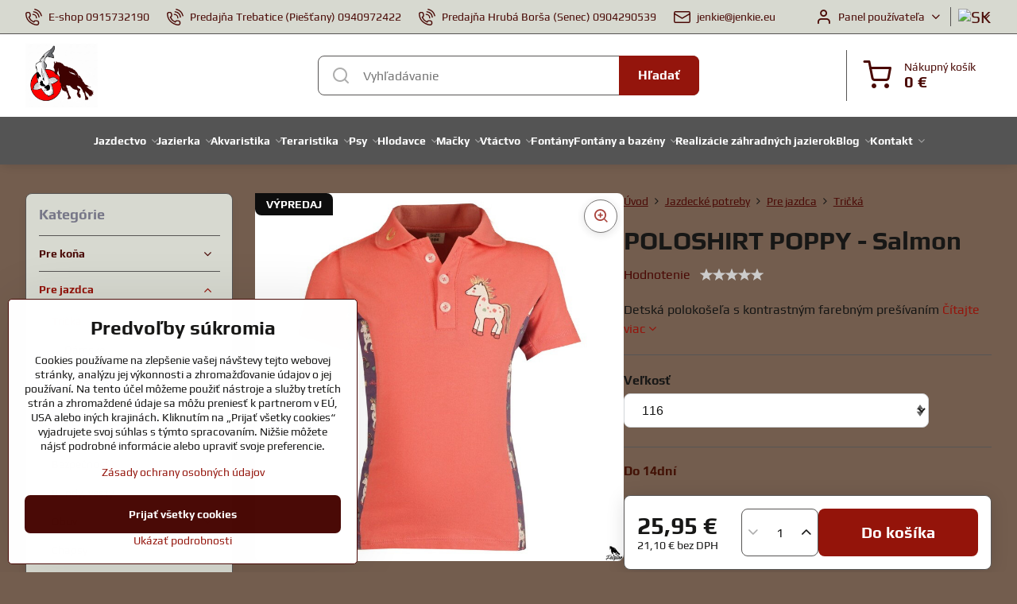

--- FILE ---
content_type: text/html; charset=UTF-8
request_url: https://www.frizian.sk/p/5804/poloshirt-poppy-salmon
body_size: 49882
content:

<!DOCTYPE html>
<html  data-lang-code="sk" lang="sk" class="no-js s1-hasHeader1 s1-hasFixedMenu" data-lssid="346aaf0d8826">
    <head>
        <meta charset="utf-8">
        		<title>POLOSHIRT POPPY - Salmon</title>
        		<meta name="viewport" content="width=device-width, initial-scale=1" />
		         
<script data-privacy-group="script">
var FloxSettings = {
'cartItems': {},'cartProducts': {},'cartType': "slider",'loginType': "slider",'regformType': "slider",'langVer': "" 
}; 
 
</script>
<script data-privacy-group="script">
FloxSettings.img_size = { 'min': "50x50",'small': "120x120",'medium': "440x440",'large': "800x800",'max': "1600x1600",'product_antn': "440x440",'product_detail': "800x800" };
</script>
    <template id="privacy_iframe_info">
    <div class="floxIframeBlockedInfo" data-func-text="Funkčné" data-analytic-text="Analytické" data-ad-text="Marketingové" data-nosnippet="1">
    <div class="floxIframeBlockedInfo__common">
        <div class="likeH3">Externý obsah je blokovaný Voľbami súkromia</div>
        <p>Prajete si načítať externý obsah?</p>
    </div>
    <div class="floxIframeBlockedInfo__youtube">
        <div class="likeH3">Videá Youtube sú blokované Voľbami súkromia</div>
        <p>Prajete si načítať Youtube video?</p>
    </div>
    <div class="floxIframeBlockedInfo__buttons">
        <button class="button floxIframeBlockedInfo__once">Povoliť tentokrát</button>
        <button class="button floxIframeBlockedInfo__always" >Povoliť a zapamätať - súhlas s druhom cookie: </button>
    </div>
    <a class="floxIframeBlockedLink__common" href=""><i class="fa fa-external-link"></i> Otvoriť obsah v novom okne</a>
    <a class="floxIframeBlockedLink__youtube" href=""><i class="fa fa-external-link"></i> Otvoriť video v novom okne</a>
</div>
</template>
<script type="text/javascript" data-privacy-group="script">
FloxSettings.options={},FloxSettings.options.MANDATORY=1,FloxSettings.options.FUNC=2,FloxSettings.options.ANALYTIC=4,FloxSettings.options.AD=8;
FloxSettings.options.fullConsent=3;FloxSettings.options.maxConsent=15;FloxSettings.options.consent=0,localStorage.getItem("floxConsent")&&(FloxSettings.options.consent=parseInt(localStorage.getItem("floxConsent")));FloxSettings.options.sync=1;FloxSettings.google_consent2_options={},FloxSettings.google_consent2_options.AD_DATA=1,FloxSettings.google_consent2_options.AD_PERSON=2;FloxSettings.google_consent2_options.consent = -2;const privacyIsYoutubeUrl=function(e){return e.includes("youtube.com/embed")||e.includes("youtube-nocookie.com/embed")},privacyIsGMapsUrl=function(e){return e.includes("google.com/maps/embed")||/maps\.google\.[a-z]{2,3}\/maps/i.test(e)},privacyGetPrivacyGroup=function(e){var t="";if(e.getAttribute("data-privacy-group")?t=e.getAttribute("data-privacy-group"):e.closest("*[data-privacy-group]")&&(t=e.closest("*[data-privacy-group]").getAttribute("data-privacy-group")),"IFRAME"===e.tagName){let r=e.src||"";privacyIsYoutubeUrl(r)&&(e.setAttribute("data-privacy-group","func"),t="func"),privacyIsGMapsUrl(r)&&(e.setAttribute("data-privacy-group","func"),t="func")}return"regular"===t&&(t="script"),t},privacyBlockScriptNode=function(e){e.type="javascript/blocked";let t=function(r){"javascript/blocked"===e.getAttribute("type")&&r.preventDefault(),e.removeEventListener("beforescriptexecute",t)};e.addEventListener("beforescriptexecute",t)},privacyHandleScriptTag=function(e){let t=privacyGetPrivacyGroup(e);if(t){if("script"===t)return;"mandatory"===t||"func"===t&&FloxSettings.options.consent&FloxSettings.options.FUNC||"analytic"===t&&FloxSettings.options.consent&FloxSettings.options.ANALYTIC||"ad"===t&&FloxSettings.options.consent&FloxSettings.options.AD||privacyBlockScriptNode(e)}else FloxSettings.options.allow_unclassified||privacyBlockScriptNode(e)},privacyShowPlaceholder=function(e){let t=privacyGetPrivacyGroup(e);var r=document.querySelector("#privacy_iframe_info").content.cloneNode(!0),i=r.querySelector(".floxIframeBlockedInfo__always");i.textContent=i.textContent+r.firstElementChild.getAttribute("data-"+t+"-text"),r.firstElementChild.setAttribute("data-"+t,"1"),r.firstElementChild.removeAttribute("data-func-text"),r.firstElementChild.removeAttribute("data-analytic-text"),r.firstElementChild.removeAttribute("data-ad-text");let o=e.parentNode.classList.contains("blockYoutube");if(e.style.height){let a=e.style.height,c=e.style.width;e.setAttribute("data-privacy-style-height",a),r.firstElementChild.style.setProperty("--iframe-h",a),r.firstElementChild.style.setProperty("--iframe-w",c),e.style.height="0"}else if(e.getAttribute("height")){let n=e.getAttribute("height").replace("px",""),l=e.getAttribute("width").replace("px","");e.setAttribute("data-privacy-height",n),n.includes("%")?r.firstElementChild.style.setProperty("--iframe-h",n):r.firstElementChild.style.setProperty("--iframe-h",n+"px"),l.includes("%")?r.firstElementChild.style.setProperty("--iframe-w",l):r.firstElementChild.style.setProperty("--iframe-w",l+"px"),e.setAttribute("height",0)}else if(o&&e.parentNode.style.maxHeight){let s=e.parentNode.style.maxHeight,p=e.parentNode.style.maxWidth;r.firstElementChild.style.setProperty("--iframe-h",s),r.firstElementChild.style.setProperty("--iframe-w",p)}let u=e.getAttribute("data-privacy-src")||"";privacyIsYoutubeUrl(u)?(r.querySelector(".floxIframeBlockedInfo__common").remove(),r.querySelector(".floxIframeBlockedLink__common").remove(),r.querySelector(".floxIframeBlockedLink__youtube").setAttribute("href",u.replace("/embed/","/watch?v="))):u?(r.querySelector(".floxIframeBlockedInfo__youtube").remove(),r.querySelector(".floxIframeBlockedLink__youtube").remove(),r.querySelector(".floxIframeBlockedLink__common").setAttribute("href",u)):(r.querySelector(".floxIframeBlockedInfo__once").remove(),r.querySelector(".floxIframeBlockedInfo__youtube").remove(),r.querySelector(".floxIframeBlockedLink__youtube").remove(),r.querySelector(".floxIframeBlockedLink__common").remove(),r.querySelector(".floxIframeBlockedInfo__always").classList.add("floxIframeBlockedInfo__always--reload")),e.parentNode.insertBefore(r,e.nextSibling),o&&e.parentNode.classList.add("blockYoutube--blocked")},privacyHidePlaceholderIframe=function(e){var t=e.nextElementSibling;if(t&&t.classList.contains("floxIframeBlockedInfo")){let r=e.parentNode.classList.contains("blockYoutube");r&&e.parentNode.classList.remove("blockYoutube--blocked"),e.getAttribute("data-privacy-style-height")?e.style.height=e.getAttribute("data-privacy-style-height"):e.getAttribute("data-privacy-height")?e.setAttribute("height",e.getAttribute("data-privacy-height")):e.classList.contains("invisible")&&e.classList.remove("invisible"),t.remove()}},privacyBlockIframeNode=function(e){var t=e.src||"";""===t&&e.getAttribute("data-src")&&(t=e.getAttribute("data-src")),e.setAttribute("data-privacy-src",t),e.removeAttribute("src"),!e.classList.contains("floxNoPrivacyPlaceholder")&&(!e.style.width||parseInt(e.style.width)>200)&&(!e.getAttribute("width")||parseInt(e.getAttribute("width"))>200)&&(!e.style.height||parseInt(e.style.height)>200)&&(!e.getAttribute("height")||parseInt(e.getAttribute("height"))>200)&&(!e.style.display||"none"!==e.style.display)&&(!e.style.visibility||"hidden"!==e.style.visibility)&&privacyShowPlaceholder(e)},privacyHandleIframeTag=function(e){let t=privacyGetPrivacyGroup(e);if(t){if("script"===t||"mandatory"===t)return;if("func"===t&&FloxSettings.options.consent&FloxSettings.options.FUNC)return;if("analytic"===t&&FloxSettings.options.consent&FloxSettings.options.ANALYTIC||"ad"===t&&FloxSettings.options.consent&FloxSettings.options.AD)return;privacyBlockIframeNode(e)}else{if(FloxSettings.options.allow_unclassified)return;privacyBlockIframeNode(e)}},privacyHandleYoutubeGalleryItem=function(e){if(!(FloxSettings.options.consent&FloxSettings.options.FUNC)){var t=e.closest(".gallery").getAttribute("data-preview-height"),r=e.getElementsByTagName("img")[0],i=r.getAttribute("src").replace(t+"/"+t,"800/800");r.classList.contains("flox-lazy-load")&&(i=r.getAttribute("data-src").replace(t+"/"+t,"800/800")),e.setAttribute("data-href",e.getAttribute("href")),e.setAttribute("href",i),e.classList.replace("ytb","ytbNoConsent")}},privacyBlockPrivacyElementNode=function(e){e.classList.contains("floxPrivacyPlaceholder")?(privacyShowPlaceholder(e),e.classList.add("invisible")):e.style.display="none"},privacyHandlePrivacyElementNodes=function(e){let t=privacyGetPrivacyGroup(e);if(t){if("script"===t||"mandatory"===t)return;if("func"===t&&FloxSettings.options.consent&FloxSettings.options.FUNC)return;if("analytic"===t&&FloxSettings.options.consent&FloxSettings.options.ANALYTIC||"ad"===t&&FloxSettings.options.consent&FloxSettings.options.AD)return;privacyBlockPrivacyElementNode(e)}else{if(FloxSettings.options.allow_unclassified)return;privacyBlockPrivacyElementNode(e)}};function privacyLoadScriptAgain(e){var t=document.getElementsByTagName("head")[0],r=document.createElement("script");r.src=e.getAttribute("src"),t.appendChild(r),e.parentElement.removeChild(e)}function privacyExecuteScriptAgain(e){var t=document.getElementsByTagName("head")[0],r=document.createElement("script");r.textContent=e.textContent,t.appendChild(r),e.parentElement.removeChild(e)}function privacyEnableScripts(){document.querySelectorAll('script[type="javascript/blocked"]').forEach(e=>{let t=privacyGetPrivacyGroup(e);(FloxSettings.options.consent&FloxSettings.options.ANALYTIC&&t.includes("analytic")||FloxSettings.options.consent&FloxSettings.options.AD&&t.includes("ad")||FloxSettings.options.consent&FloxSettings.options.FUNC&&t.includes("func"))&&(e.getAttribute("src")?privacyLoadScriptAgain(e):privacyExecuteScriptAgain(e))})}function privacyEnableIframes(){document.querySelectorAll("iframe[data-privacy-src]").forEach(e=>{let t=privacyGetPrivacyGroup(e);if(!(FloxSettings.options.consent&FloxSettings.options.ANALYTIC&&t.includes("analytic")||FloxSettings.options.consent&FloxSettings.options.AD&&t.includes("ad")||FloxSettings.options.consent&FloxSettings.options.FUNC&&t.includes("func")))return;privacyHidePlaceholderIframe(e);let r=e.getAttribute("data-privacy-src");e.setAttribute("src",r),e.removeAttribute("data-privacy-src")})}function privacyEnableYoutubeGalleryItems(){FloxSettings.options.consent&FloxSettings.options.FUNC&&(document.querySelectorAll(".ytbNoConsent").forEach(e=>{e.setAttribute("href",e.getAttribute("data-href")),e.classList.replace("ytbNoConsent","ytb")}),"function"==typeof initGalleryPlugin&&initGalleryPlugin())}function privacyEnableBlockedContent(e,t){document.querySelectorAll(".floxCaptchaCont").length&&(e&FloxSettings.options.FUNC)!=(t&FloxSettings.options.FUNC)?window.location.reload():(privacyEnableScripts(),privacyEnableIframes(),privacyEnableYoutubeGalleryItems(),"function"==typeof FloxSettings.privacyEnableScriptsCustom&&FloxSettings.privacyEnableScriptsCustom())}
function privacyUpdateConsent(){ if(FloxSettings.sklik&&FloxSettings.sklik.active){var e={rtgId:FloxSettings.sklik.seznam_retargeting_id,consent:FloxSettings.options.consent&&FloxSettings.options.consent&FloxSettings.options.ANALYTIC?1:0};"category"===FloxSettings.sklik.pageType?(e.category=FloxSettings.sklik.category,e.pageType=FloxSettings.sklik.pageType):"offerdetail"===FloxSettings.sklik.pagetype&&(e.itemId=FloxSettings.sklik.itemId,e.pageType=FloxSettings.sklik.pageType),window.rc&&window.rc.retargetingHit&&window.rc.retargetingHit(e)}"function"==typeof loadCartFromLS&&"function"==typeof saveCartToLS&&(loadCartFromLS(),saveCartToLS());}
const observer=new MutationObserver(e=>{e.forEach(({addedNodes:e})=>{e.forEach(e=>{if(FloxSettings.options.consent!==FloxSettings.options.maxConsent){if(1===e.nodeType&&"SCRIPT"===e.tagName)return privacyHandleScriptTag(e);if(1===e.nodeType&&"IFRAME"===e.tagName)return privacyHandleIframeTag(e);if(1===e.nodeType&&"A"===e.tagName&&e.classList.contains("ytb"))return privacyHandleYoutubeGalleryItem(e);if(1===e.nodeType&&"SCRIPT"!==e.tagName&&"IFRAME"!==e.tagName&&e.classList.contains("floxPrivacyElement"))return privacyHandlePrivacyElementNodes(e)}1===e.nodeType&&(e.classList.contains("mainPrivacyModal")||e.classList.contains("mainPrivacyBar"))&&(FloxSettings.options.consent>0&&!FloxSettings.options.forceShow&&-1!==FloxSettings.google_consent2_options.consent?e.style.display="none":FloxSettings.options.consent>0&&-1===FloxSettings.google_consent2_options.consent?e.classList.add("hideBWConsentOptions"):-1!==FloxSettings.google_consent2_options.consent&&e.classList.add("hideGC2ConsentOptions"))})})});observer.observe(document.documentElement,{childList:!0,subtree:!0}),document.addEventListener("DOMContentLoaded",function(){observer.disconnect()});const createElementBackup=document.createElement;document.createElement=function(...e){if("script"!==e[0].toLowerCase())return createElementBackup.bind(document)(...e);let n=createElementBackup.bind(document)(...e);return n.setAttribute("data-privacy-group","script"),n};
</script>

<meta name="referrer" content="no-referrer-when-downgrade">


<link rel="canonical" href="https://www.frizian.sk/p/5804/poloshirt-poppy-salmon">
    

<meta property="og:title" content="POLOSHIRT POPPY - Salmon">

<meta property="og:url" content="https://www.frizian.sk/p/5804/poloshirt-poppy-salmon">
<meta property="og:description" content="">

<meta name="twitter:card" content="summary_large_image">
<meta name="twitter:title" content="POLOSHIRT POPPY - Salmon">
<meta name="twitter:description" content="">

    <meta property="og:locale" content="sk_SK">

        <meta property="og:type" content="product">
    <meta property="og:image" content="https://www.frizian.sk/resize/e:f3ba4/1200/630/files/955/451231-0000-0610.jpg">  
    <meta name="twitter:image" content="https://www.frizian.sk/resize/e:f3ba4/1200/630/files/955/451231-0000-0610.jpg">
    <link href="https://www.frizian.sk/resize/e:f3ba4/440/440/files/955/451231-0000-0610.jpg" rel="previewimage">
<script data-privacy-group="script" type="application/ld+json">
{
    "@context": "https://schema.org",
    "@type": "WebPage",
    "name": "POLOSHIRT POPPY - Salmon",
    "description": "",
    "image": "https://www.frizian.sk/resize/e:f3ba4/440/440/files/955/451231-0000-0610.jpg"}
</script>
<link rel="alternate" type="application/rss+xml" title="RSS feed pre www.frizian.sk" href="/e/rss/news">

<link rel="dns-prefetch" href="https://www.biznisweb.sk">
<link rel="preconnect" href="https://www.biznisweb.sk/" crossorigin>
<style type="text/css">
        

@font-face {
  font-family: 'Play';
  font-style: normal;
  font-display: swap;
  font-weight: 400;
  src: local(''),
       url('https://www.biznisweb.sk/templates/bw-fonts/play-v17-latin-ext_latin-regular.woff2') format('woff2'),
       url('https://www.biznisweb.sk/templates/bw-fonts/play-v17-latin-ext_latin-regular.woff') format('woff');
}


@font-face {
  font-family: 'Play';
  font-style: normal;
  font-display: swap;
  font-weight: 700;
  src: local(''),
       url('https://www.biznisweb.sk/templates/bw-fonts/play-v17-latin-ext_latin-700.woff2') format('woff2'),
       url('https://www.biznisweb.sk/templates/bw-fonts/play-v17-latin-ext_latin-700.woff') format('woff');
}

@font-face {
  font-family: 'Poppins';
  font-style: normal;
  font-display: swap;
  font-weight: 400;
  src: local(''),
       url('https://www.biznisweb.sk/templates/bw-fonts/poppins-v20-latin-ext_latin-regular.woff2') format('woff2'),
       url('https://www.biznisweb.sk/templates/bw-fonts/poppins-v20-latin-ext_latin-regular.woff') format('woff');
}


@font-face {
  font-family: 'Poppins';
  font-style: normal;
  font-display: swap;
  font-weight: 700;
  src: local(''),
       url('https://www.biznisweb.sk/templates/bw-fonts/poppins-v20-latin-ext_latin-700.woff2') format('woff2'),
       url('https://www.biznisweb.sk/templates/bw-fonts/poppins-v20-latin-ext_latin-700.woff') format('woff');
}
</style>

<link rel="preload" href="/erp-templates/skins/flat/universal/fonts/fontawesome-webfont.woff2" as="font" type="font/woff2" crossorigin>
<link href="/erp-templates/260122195932/universal.css" rel="stylesheet" type="text/css" media="all">  




<script data-privacy-group="mandatory">
    FloxSettings.trackerData = {
                    'cartIds': []
            };
    </script> 
    <link rel="shortcut icon" href="/files/sf-teraristika/logo-krivky-01-2-(1).jpg">
    <link rel="icon" href="/files/sf-teraristika/logo-krivky-01-2-(1).jpg?refresh" type="image/x-icon">

		<script data-privacy-group="script">
			FloxSettings.cartType = "same_page";
			FloxSettings.loginType = "custom";
			FloxSettings.regformType = "custom";
		</script>
												<style>
			:root {
				--s1-accentTransparent: #94150C17;
				--s1-accentComplement: #fff;
				--s1-maccentComplement: #fff;
				--s1-menuBgComplementTransparent: #fffb;
				--s1-menuBgComplementTransparent2: #fff2;
				--s1-menuBgComplement: #fff;
				--s1-accentDark: #4a0a06;
			}
		</style>

		</head>
<body class="s1-pt-product  s1-roundedCorners">
    
    <noscript class="noprint">
        <div id="noscript">
            Javascript není prohlížečem podporován nebo je vypnutý. Pro zobrazení stránky tak, jak byla zamýšlena, použijte prohlížeč s podporou JavaScript.
            <br>Pomoc: <a href="https://www.enable-javascript.com/" target="_blank">Enable-Javascript.com</a>.
        </div>
    </noscript>
    
    <div class="oCont remodal-bg">
																								
						

	
	<section class="s1-headerTop s1-headerTop-style1 noprint">
		<div class="s1-cont flex ai-c">
							<div class="s1-headerTop-left">
					                        <div id="box-id-top_header_left" class="pagebox">
                                                        	<nav class="s1-topNav">
		<ul class="s1-topNav-items">
																				<li class="s1-topNav-item ">
						<a class="s1-topNav-link " href="tel:0915732190" >
															    <i class="navIcon navIconBWSet imgIcon50"><svg xmlns="http://www.w3.org/2000/svg" width="32.363" height="32.696" viewBox="0 0 32.363 32.696" fill="currentColor">
    <path d="M50.089,33.454a1.089,1.089,0,0,1-1.057-.818A16.444,16.444,0,0,0,36.816,20.8a1.085,1.085,0,1,1,.485-2.116A18.64,18.64,0,0,1,51.148,32.1a1.085,1.085,0,0,1-.789,1.319A1.146,1.146,0,0,1,50.089,33.454Z" transform="translate(-18.819 -18.652)"/>
    <path d="M45.271,36.015a1.091,1.091,0,0,1-1.08-.933,11.093,11.093,0,0,0-9.62-9.407,1.085,1.085,0,1,1,.271-2.153A13.276,13.276,0,0,1,46.353,34.778,1.086,1.086,0,0,1,45.425,36,1.151,1.151,0,0,1,45.271,36.015Z" transform="translate(-18.819 -18.652)"/>
    <path d="M40.16,37.721a1.088,1.088,0,0,1-1.091-1.085,5.871,5.871,0,0,0-5.884-5.846,1.085,1.085,0,1,1,0-2.17,8.051,8.051,0,0,1,8.067,8.016A1.089,1.089,0,0,1,40.16,37.721Z" transform="translate(-18.819 -18.652)"/>
    <path d="M40.781,51.348l-.179,0c-6.259-.15-21.417-6.59-21.781-21.646a4.416,4.416,0,0,1,4.195-4.873l1.667-.04c1.493-.022,4.368,1.1,4.478,5.638.1,4.086-1.181,4.893-1.953,5.009a1.073,1.073,0,0,1-.138.013l-.32.007a16.914,16.914,0,0,0,8.062,8.011l.007-.317a1.285,1.285,0,0,1,.012-.138c.118-.767.929-2.037,5.042-1.941,4.569.11,5.709,2.959,5.672,4.451l-.04,1.657a4.594,4.594,0,0,1-.661,2.126A4.425,4.425,0,0,1,40.781,51.348ZM24.763,26.956h-.027L23.069,27c-.491.022-2.123.281-2.066,2.651.352,14.5,15.42,19.427,19.652,19.528,2.388.091,2.645-1.564,2.668-2.063l.04-1.646c.018-.74-.7-2.161-3.542-2.229a6.37,6.37,0,0,0-2.828.344l-.005.2a1.988,1.988,0,0,1-.9,1.613,2.014,2.014,0,0,1-1.841.184,18.874,18.874,0,0,1-9.628-9.568,1.973,1.973,0,0,1,.186-1.828,2.006,2.006,0,0,1,1.622-.9l.2,0a6.306,6.306,0,0,0,.346-2.809C26.911,27.686,25.516,26.956,24.763,26.956Zm10.3,16.612h0Z" transform="translate(-18.819 -18.652)"/>
</svg>
</i>

														<span class="s1-topNav-linkText">E-shop 0915732190</span>
						</a>
					</li>
																								<li class="s1-topNav-item ">
						<a class="s1-topNav-link " href="tel:0940972422" >
															    <i class="navIcon navIconBWSet imgIcon50"><svg xmlns="http://www.w3.org/2000/svg" width="32.363" height="32.696" viewBox="0 0 32.363 32.696" fill="currentColor">
    <path d="M50.089,33.454a1.089,1.089,0,0,1-1.057-.818A16.444,16.444,0,0,0,36.816,20.8a1.085,1.085,0,1,1,.485-2.116A18.64,18.64,0,0,1,51.148,32.1a1.085,1.085,0,0,1-.789,1.319A1.146,1.146,0,0,1,50.089,33.454Z" transform="translate(-18.819 -18.652)"/>
    <path d="M45.271,36.015a1.091,1.091,0,0,1-1.08-.933,11.093,11.093,0,0,0-9.62-9.407,1.085,1.085,0,1,1,.271-2.153A13.276,13.276,0,0,1,46.353,34.778,1.086,1.086,0,0,1,45.425,36,1.151,1.151,0,0,1,45.271,36.015Z" transform="translate(-18.819 -18.652)"/>
    <path d="M40.16,37.721a1.088,1.088,0,0,1-1.091-1.085,5.871,5.871,0,0,0-5.884-5.846,1.085,1.085,0,1,1,0-2.17,8.051,8.051,0,0,1,8.067,8.016A1.089,1.089,0,0,1,40.16,37.721Z" transform="translate(-18.819 -18.652)"/>
    <path d="M40.781,51.348l-.179,0c-6.259-.15-21.417-6.59-21.781-21.646a4.416,4.416,0,0,1,4.195-4.873l1.667-.04c1.493-.022,4.368,1.1,4.478,5.638.1,4.086-1.181,4.893-1.953,5.009a1.073,1.073,0,0,1-.138.013l-.32.007a16.914,16.914,0,0,0,8.062,8.011l.007-.317a1.285,1.285,0,0,1,.012-.138c.118-.767.929-2.037,5.042-1.941,4.569.11,5.709,2.959,5.672,4.451l-.04,1.657a4.594,4.594,0,0,1-.661,2.126A4.425,4.425,0,0,1,40.781,51.348ZM24.763,26.956h-.027L23.069,27c-.491.022-2.123.281-2.066,2.651.352,14.5,15.42,19.427,19.652,19.528,2.388.091,2.645-1.564,2.668-2.063l.04-1.646c.018-.74-.7-2.161-3.542-2.229a6.37,6.37,0,0,0-2.828.344l-.005.2a1.988,1.988,0,0,1-.9,1.613,2.014,2.014,0,0,1-1.841.184,18.874,18.874,0,0,1-9.628-9.568,1.973,1.973,0,0,1,.186-1.828,2.006,2.006,0,0,1,1.622-.9l.2,0a6.306,6.306,0,0,0,.346-2.809C26.911,27.686,25.516,26.956,24.763,26.956Zm10.3,16.612h0Z" transform="translate(-18.819 -18.652)"/>
</svg>
</i>

														<span class="s1-topNav-linkText">Predajňa Trebatice (Piešťany) 0940972422</span>
						</a>
					</li>
																								<li class="s1-topNav-item ">
						<a class="s1-topNav-link " href="tel:0904290539" >
															    <i class="navIcon navIconBWSet imgIcon50"><svg xmlns="http://www.w3.org/2000/svg" width="32.363" height="32.696" viewBox="0 0 32.363 32.696" fill="currentColor">
    <path d="M50.089,33.454a1.089,1.089,0,0,1-1.057-.818A16.444,16.444,0,0,0,36.816,20.8a1.085,1.085,0,1,1,.485-2.116A18.64,18.64,0,0,1,51.148,32.1a1.085,1.085,0,0,1-.789,1.319A1.146,1.146,0,0,1,50.089,33.454Z" transform="translate(-18.819 -18.652)"/>
    <path d="M45.271,36.015a1.091,1.091,0,0,1-1.08-.933,11.093,11.093,0,0,0-9.62-9.407,1.085,1.085,0,1,1,.271-2.153A13.276,13.276,0,0,1,46.353,34.778,1.086,1.086,0,0,1,45.425,36,1.151,1.151,0,0,1,45.271,36.015Z" transform="translate(-18.819 -18.652)"/>
    <path d="M40.16,37.721a1.088,1.088,0,0,1-1.091-1.085,5.871,5.871,0,0,0-5.884-5.846,1.085,1.085,0,1,1,0-2.17,8.051,8.051,0,0,1,8.067,8.016A1.089,1.089,0,0,1,40.16,37.721Z" transform="translate(-18.819 -18.652)"/>
    <path d="M40.781,51.348l-.179,0c-6.259-.15-21.417-6.59-21.781-21.646a4.416,4.416,0,0,1,4.195-4.873l1.667-.04c1.493-.022,4.368,1.1,4.478,5.638.1,4.086-1.181,4.893-1.953,5.009a1.073,1.073,0,0,1-.138.013l-.32.007a16.914,16.914,0,0,0,8.062,8.011l.007-.317a1.285,1.285,0,0,1,.012-.138c.118-.767.929-2.037,5.042-1.941,4.569.11,5.709,2.959,5.672,4.451l-.04,1.657a4.594,4.594,0,0,1-.661,2.126A4.425,4.425,0,0,1,40.781,51.348ZM24.763,26.956h-.027L23.069,27c-.491.022-2.123.281-2.066,2.651.352,14.5,15.42,19.427,19.652,19.528,2.388.091,2.645-1.564,2.668-2.063l.04-1.646c.018-.74-.7-2.161-3.542-2.229a6.37,6.37,0,0,0-2.828.344l-.005.2a1.988,1.988,0,0,1-.9,1.613,2.014,2.014,0,0,1-1.841.184,18.874,18.874,0,0,1-9.628-9.568,1.973,1.973,0,0,1,.186-1.828,2.006,2.006,0,0,1,1.622-.9l.2,0a6.306,6.306,0,0,0,.346-2.809C26.911,27.686,25.516,26.956,24.763,26.956Zm10.3,16.612h0Z" transform="translate(-18.819 -18.652)"/>
</svg>
</i>

														<span class="s1-topNav-linkText">Predajňa Hrubá Borša (Senec) 0904290539</span>
						</a>
					</li>
																								<li class="s1-topNav-item ">
						<a class="s1-topNav-link " href="mailto:jenkie@jenkie.eu" >
															    <i class="navIcon navIconBWSet imgIcon50"><svg xmlns="http://www.w3.org/2000/svg" width="34.079" height="24.679" viewBox="0 0 34.079 24.679" fill="currentColor">
  <path d="M48.018,22.66H21.982a4.027,4.027,0,0,0-4.022,4.022V43.318a4.028,4.028,0,0,0,4.022,4.022H48.018a4.028,4.028,0,0,0,4.022-4.022V26.682A4.027,4.027,0,0,0,48.018,22.66ZM21.982,25.084H48.018a1.6,1.6,0,0,1,1.6,1.6v.843L35.068,36.016l-14.684-8.7v-.629A1.6,1.6,0,0,1,21.982,25.084ZM48.018,44.916H21.982a1.6,1.6,0,0,1-1.6-1.6V30.128l14.061,8.336a1.208,1.208,0,0,0,1.229,0l13.942-8.137V43.318A1.6,1.6,0,0,1,48.018,44.916Z" transform="translate(-17.96 -22.66)"/>
</svg>
</i>

														<span class="s1-topNav-linkText">jenkie@jenkie.eu</span>
						</a>
					</li>
									</ul>
	</nav>

                             
            </div> 
    
				</div>
										<div class="s1-headerTop-right flex ml-a">
											<div class="s1-dropDown s1-loginDropdown">
	<a href="/e/login" class="s1-dropDown-toggler">
		<i class="s1-icon s1-icon-user s1-dropDown-icon" aria-hidden="true"></i>
		<span class="s1-dropDown-title">Panel používateľa</span>
		<i class="fa fa-angle-down s1-dropDown-arrow"></i>
	</a>
	<ul class="s1-dropDown-items">
				<li class="s1-dropDown-item">
			<a class="s1-dropDown-link" href="/e/login" data-remodal-target="s1-acc">
				<i class="s1-icon s1-icon-log-in s1-dropDown-icon"></i>
				<span class="s1-dropDown-title">Prihlásiť sa</span>
			</a>
		</li>
						<li class="s1-dropDown-item">
			<a class="s1-dropDown-link" href="/e/account/register">
				<i class="s1-icon s1-icon-user-plus s1-dropDown-icon"></i>
				<span class="s1-dropDown-title">Registrácia</span>
			</a>
		</li>
    		</ul>
</div>

																	<div class="s1-flags s1-dropDown">
		<button class="s1-flags-currentLang s1-dropDown-toggler">
			<img class="s1-flag-img s1-dropDown-img" src="/erp/images/flags/flat/24/SK.png" alt="SK">
			<i class="fa fa-angle-down s1-dropDown-arrow"></i>
		</button>
		<ul class="s1-flags-dropDown s1-dropDown-items">
							        									<li class="s1-dropDown-item">
					<a class="s1-flags-lang s1-dropDown-link flag-cz" href="https://www.koi-centrum.cz/p/5804/:r">
						<img class="s1-flag-img s1-dropDown-img" src="/erp/images/flags/flat/24/CZ.png" alt="CZ">
													<span class="s1-flag-title s1-dropDown-title">Czech</span>
											</a>
				</li>
				        									<li class="s1-dropDown-item">
					<a class="s1-flags-lang s1-dropDown-link flag-pl" href="https://www.staw-ogrodowy.pl/p/5804/:r">
						<img class="s1-flag-img s1-dropDown-img" src="/erp/images/flags/flat/24/PL.png" alt="PL">
													<span class="s1-flag-title s1-dropDown-title">Polish</span>
											</a>
				</li>
				        									<li class="s1-dropDown-item">
					<a class="s1-flags-lang s1-dropDown-link flag-si" href="https://www.vrtni-ribnik.si/p/5804/:r">
						<img class="s1-flag-img s1-dropDown-img" src="/erp/images/flags/flat/24/SI.png" alt="SI">
													<span class="s1-flag-title s1-dropDown-title">Slovene</span>
											</a>
				</li>
				        									<li class="s1-dropDown-item">
					<a class="s1-flags-lang s1-dropDown-link flag-hr" href="https://www.vrtni-ribnjak.com.hr/p/5804/:r">
						<img class="s1-flag-img s1-dropDown-img" src="/erp/images/flags/flat/24/HR.png" alt="HR">
													<span class="s1-flag-title s1-dropDown-title">Croatian</span>
											</a>
				</li>
				        									<li class="s1-dropDown-item">
					<a class="s1-flags-lang s1-dropDown-link flag-bg" href="https://www.gradinsko-ezero.eu/p/5804/:r">
						<img class="s1-flag-img s1-dropDown-img" src="/erp/images/flags/flat/24/BG.png" alt="BG">
													<span class="s1-flag-title s1-dropDown-title">Bulgarian</span>
											</a>
				</li>
				        									<li class="s1-dropDown-item">
					<a class="s1-flags-lang s1-dropDown-link flag-ro" href="https://www.iazuri.eu/p/5804/:r">
						<img class="s1-flag-img s1-dropDown-img" src="/erp/images/flags/flat/24/RO.png" alt="RO">
													<span class="s1-flag-title s1-dropDown-title">Romanian</span>
											</a>
				</li>
				        									<li class="s1-dropDown-item">
					<a class="s1-flags-lang s1-dropDown-link flag-eu" href="https://www.jenkie.eu/p/5804/:r">
						<img class="s1-flag-img s1-dropDown-img" src="/erp/images/flags/flat/24/EU.png" alt="EU">
													<span class="s1-flag-title s1-dropDown-title">English</span>
											</a>
				</li>
				        									<li class="s1-dropDown-item">
					<a class="s1-flags-lang s1-dropDown-link flag-hu" href="https://www.disz-to.hu/p/5804/:r">
						<img class="s1-flag-img s1-dropDown-img" src="/erp/images/flags/flat/24/HU.png" alt="HU">
													<span class="s1-flag-title s1-dropDown-title">Hungarian</span>
											</a>
				</li>
				        			</ul>
	</div>

									</div>
					</div>
	</section>
<header class="s1-header s1-header-style1  noprint">
	<section class="s1-header-cont s1-cont flex">
		<div class="s1-header-logo">
							<a class="s1-imglogo" href="/"><img src="/files/titl/unnamed2026-01-09-14-36-19.jpg" alt="Logo"></a>
					</div>
		<div class="s1-header-actions flex">
						<div class="s1-header-search">
				<!-- search activator -->
				<div class="s1-header-action m-hide">
					<a href="/e/search" title="Hľadať" class="s1-header-actionLink s1-searchActivatorJS"><i class="s1-icon s1-icon-search"></i></a>
				</div>
					<form action="/e/search" method="get" class="siteSearchForm s1-topSearch-form">
		<div class="siteSearchCont s1-topSearch">
			<label class="s1-siteSearch-label flex">
				<i class="s1-icon s1-icon-search rm-hide"></i>
				<input data-pages="Stránky" data-products="Produkty" data-categories="Kategórie" data-news="Novinky" data-brands="Výrobca" class="siteSearchInput" id="s1-small-search" placeholder="Vyhľadávanie" name="word" type="text" value="">
				<button class="button" type="submit">Hľadať</button>
			</label>
		</div>
	</form>

			</div>
			
												<!-- cart -->
			<div class="s1-headerCart-outer">
				            
    		<div class="s1-header-action s1-headerCart">
			<a class="s1-header-actionLink smallCart" href="/e/cart/index" title="Nákupný košík">
				<i class="s1-icon s1-icon-shopping-cart"></i>
				<span class="smallCartItems buttonCartInvisible invisible">0</span>
				<div class="s1-scText rl-hide">
					<span class="s1-scTitle">Nákupný košík</span>
					<span class="smallCartTotal smallCartPrice" data-pieces="0">0 €</span>
				</div>
			</a>
			<div id="s1-customSmallCartCont" class="s1-smallCart-wrapper"></div>
		</div>
    
			</div>
			<!-- menu -->
						<div class="s1-header-action l-hide">
				<button aria-label="Menu" class="s1-header-actionLink s1-menuActivatorJS"><i class="s1-icon s1-icon-menu"></i></button>
			</div>
					</div>
	</section>
		<div class="s1-menu-section s1-header-color2">
					<div class="s1-menu-overlay s1-menuActivatorJS l-hide"></div>
			<div class="s1-menu-wrapper">
				<div class="s1-menu-header l-hide">
					Menu
					<span class="s1-menuClose s1-menuActivatorJS">✕</span>
				</div>
				<div class="s1-menu-cont s1-cont">
											                        <div id="box-id-flox_main_menu" class="pagebox">
                                                        																																<nav class="s1-menu s1-menu-center ">
						<ul class="s1-menu-items">
														
																																																																																																
											<li class="s1-menu-item  hasSubmenu s1-sub-group s1-sub-group-inlineLinks submenuVisible">
							<a class="s1-menu-link select" href="/c/jazdecke-potreby-pre-kone-a-jazdcov-sedla-uzdy-deky-a-doplnky-pre-bezpecnu-jazdu">
																<span>Jazdectvo</span>
								<i class="s1-menuChevron fa fa-angle-right"></i>							</a>
															<ul class="s1-submenu-items level-1">
								<li class="s1-submenu-item level-1 hasIcon hasSubmenu  ">
															<a class="s1-submenu-image rl-hide" href="/c/jazdecke-potreby-pre-kone-a-jazdcov-sedla-uzdy-deky-a-doplnky-pre-bezpecnu-jazdu/potreby-pre-kone-sedla-uzdy-deky-a-vybava-pre-jazdcov-a-kone">
						<img class="s1-submenu-img flox-lazy-load" data-src="/resize/e/100/100/files/titl/yj1otaau.jpg" alt="Potreby pre kone | Sedlá, uzdy, deky a jazdecké doplnky online" loading="lazy">
					</a>
										<a href="/c/jazdecke-potreby-pre-kone-a-jazdcov-sedla-uzdy-deky-a-doplnky-pre-bezpecnu-jazdu/potreby-pre-kone-sedla-uzdy-deky-a-vybava-pre-jazdcov-a-kone" class="s1-submenu-link ">
						<span>Pre koňa</span>
						<i class="s1-menuChevron fa fa-angle-right l-hide"></i>					</a>
																		     
                                        																														<ul class="s1-submenu-items level-2">
								<li class="s1-submenu-item level-2    ">
															<a href="/c/jazdecke-potreby-pre-kone-a-jazdcov-sedla-uzdy-deky-a-doplnky-pre-bezpecnu-jazdu/potreby-pre-kone-sedla-uzdy-deky-a-vybava-pre-jazdcov-a-kone/bandaze-chranice-zvony" class="s1-submenu-link ">
						<span>Bandáže, chrániče, zvony</span>
											</a>
									</li>
								<li class="s1-submenu-item level-2    ">
															<a href="/c/jazdecke-potreby-pre-kone-a-jazdcov-sedla-uzdy-deky-a-doplnky-pre-bezpecnu-jazdu/potreby-pre-kone-sedla-uzdy-deky-a-vybava-pre-jazdcov-a-kone/strmene" class="s1-submenu-link ">
						<span>Strmene</span>
											</a>
									</li>
								<li class="s1-submenu-item level-2    ">
															<a href="/c/jazdecke-potreby-pre-kone-a-jazdcov-sedla-uzdy-deky-a-doplnky-pre-bezpecnu-jazdu/potreby-pre-kone-sedla-uzdy-deky-a-vybava-pre-jazdcov-a-kone/zubadla" class="s1-submenu-link ">
						<span>Zubadlá</span>
											</a>
									</li>
								<li class="s1-submenu-item level-2    ">
															<a href="/c/jazdecke-potreby-pre-kone-a-jazdcov-sedla-uzdy-deky-a-doplnky-pre-bezpecnu-jazdu/potreby-pre-kone-sedla-uzdy-deky-a-vybava-pre-jazdcov-a-kone/cistenie-kona" class="s1-submenu-link ">
						<span>Čistenie koňa</span>
											</a>
									</li>
								<li class="s1-submenu-item level-2    s1-hidden">
															<a href="/c/jazdecke-potreby-pre-kone-a-jazdcov-sedla-uzdy-deky-a-doplnky-pre-bezpecnu-jazdu/potreby-pre-kone-sedla-uzdy-deky-a-vybava-pre-jazdcov-a-kone/deky-na-kona" class="s1-submenu-link ">
						<span>Deky na koňa</span>
											</a>
									</li>
								<li class="s1-submenu-item level-2    s1-hidden">
															<a href="/c/jazdecke-potreby-pre-kone-a-jazdcov-sedla-uzdy-deky-a-doplnky-pre-bezpecnu-jazdu/potreby-pre-kone-sedla-uzdy-deky-a-vybava-pre-jazdcov-a-kone/ohlavky-na-kona" class="s1-submenu-link ">
						<span>Ohlávky na koňa</span>
											</a>
									</li>
								<li class="s1-submenu-item level-2    s1-hidden">
															<a href="/c/jazdecke-potreby-pre-kone-a-jazdcov-sedla-uzdy-deky-a-doplnky-pre-bezpecnu-jazdu/potreby-pre-kone-sedla-uzdy-deky-a-vybava-pre-jazdcov-a-kone/uzdy-a-doplnky" class="s1-submenu-link ">
						<span>Uzdy a doplnky</span>
											</a>
									</li>
								<li class="s1-submenu-item level-2    s1-hidden">
															<a href="/c/jazdecke-potreby-pre-kone-a-jazdcov-sedla-uzdy-deky-a-doplnky-pre-bezpecnu-jazdu/potreby-pre-kone-sedla-uzdy-deky-a-vybava-pre-jazdcov-a-kone/martingale-bocne-opraty" class="s1-submenu-link ">
						<span>Martingale / Poprsáky</span>
											</a>
									</li>
								<li class="s1-submenu-item level-2    s1-hidden">
															<a href="/c/jazdecke-potreby-pre-kone-a-jazdcov-sedla-uzdy-deky-a-doplnky-pre-bezpecnu-jazdu/potreby-pre-kone-sedla-uzdy-deky-a-vybava-pre-jazdcov-a-kone/podbrusniky" class="s1-submenu-link ">
						<span>Podbrušníky</span>
											</a>
									</li>
								<li class="s1-submenu-item level-2    s1-hidden">
															<a href="/c/jazdecke-potreby-pre-kone-a-jazdcov-sedla-uzdy-deky-a-doplnky-pre-bezpecnu-jazdu/potreby-pre-kone-sedla-uzdy-deky-a-vybava-pre-jazdcov-a-kone/starostlivost-udrzba-o-kone" class="s1-submenu-link ">
						<span>Kozmetika pre kone</span>
											</a>
									</li>
								<li class="s1-submenu-item level-2    s1-hidden">
															<a href="/c/jazdecke-potreby-pre-kone-a-jazdcov-sedla-uzdy-deky-a-doplnky-pre-bezpecnu-jazdu/potreby-pre-kone-sedla-uzdy-deky-a-vybava-pre-jazdcov-a-kone/podlozky-a-podsedlovky" class="s1-submenu-link ">
						<span>Podložky a podsedlovky</span>
											</a>
									</li>
								<li class="s1-submenu-item level-2    s1-hidden">
															<a href="/c/jazdecke-potreby-pre-kone-a-jazdcov-sedla-uzdy-deky-a-doplnky-pre-bezpecnu-jazdu/potreby-pre-kone-sedla-uzdy-deky-a-vybava-pre-jazdcov-a-kone/sedla-na-kona" class="s1-submenu-link ">
						<span>Sedlá na koňa</span>
											</a>
									</li>
								<li class="s1-submenu-item level-2    s1-hidden">
															<a href="/c/jazdecke-potreby-pre-kone-a-jazdcov-sedla-uzdy-deky-a-doplnky-pre-bezpecnu-jazdu/potreby-pre-kone-sedla-uzdy-deky-a-vybava-pre-jazdcov-a-kone/usane-a-sietky" class="s1-submenu-link ">
						<span>Ušane a sieťky</span>
											</a>
									</li>
								<li class="s1-submenu-item level-2    s1-hidden">
															<a href="/c/jazdecke-potreby-pre-kone-a-jazdcov-sedla-uzdy-deky-a-doplnky-pre-bezpecnu-jazdu/potreby-pre-kone-sedla-uzdy-deky-a-vybava-pre-jazdcov-a-kone/starostlivost-o-kopyta" class="s1-submenu-link ">
						<span>Starostlivosť o kopytá</span>
											</a>
									</li>
								<li class="s1-submenu-item level-2    s1-hidden">
															<a href="/c/jazdecke-potreby-pre-kone-a-jazdcov-sedla-uzdy-deky-a-doplnky-pre-bezpecnu-jazdu/potreby-pre-kone-sedla-uzdy-deky-a-vybava-pre-jazdcov-a-kone/lonzovanie" class="s1-submenu-link ">
						<span>Lonžovanie</span>
											</a>
									</li>
								<li class="s1-submenu-item level-2    s1-hidden">
															<a href="/c/jazdecke-potreby-pre-kone-a-jazdcov-sedla-uzdy-deky-a-doplnky-pre-bezpecnu-jazdu/potreby-pre-kone-sedla-uzdy-deky-a-vybava-pre-jazdcov-a-kone/reflexne-potreby" class="s1-submenu-link ">
						<span>Reflexné potreby</span>
											</a>
									</li>
								<li class="s1-submenu-item level-2    s1-hidden">
															<a href="/c/jazdecke-potreby-pre-kone-a-jazdcov-sedla-uzdy-deky-a-doplnky-pre-bezpecnu-jazdu/potreby-pre-kone-sedla-uzdy-deky-a-vybava-pre-jazdcov-a-kone/kolekcie-sety" class="s1-submenu-link ">
						<span>Kolekcie & Sety</span>
											</a>
									</li>
												<li class="s1-submenu-item level-2 s1-submenu-showmore rl-hide">
					<a class="s1-submenu-link s1-submenu-linkShowmore" href="/c/jazdecke-potreby-pre-kone-a-jazdcov-sedla-uzdy-deky-a-doplnky-pre-bezpecnu-jazdu/potreby-pre-kone-sedla-uzdy-deky-a-vybava-pre-jazdcov-a-kone">Ďalšie kategórie <i class="fa fa-angle-right" aria-hidden="true"></i></a>
				</li>
							</ul>
		    
															</li>
								<li class="s1-submenu-item level-1 hasIcon hasSubmenu submenuVisible ">
															<a class="s1-submenu-image rl-hide" href="/c/jazdecke-potreby-pre-kone-a-jazdcov-sedla-uzdy-deky-a-doplnky-pre-bezpecnu-jazdu/potreby-pre-jazdcov-oblecenie-prilby-rukavice-a-doplnky-pre-bezpecnu-jazdu">
						<img class="s1-submenu-img flox-lazy-load" data-src="/resize/e/100/100/files/titl/2.jpg" alt="Potreby pre jazdcov | Jazdecké oblečenie, prilby a doplnky online" loading="lazy">
					</a>
										<a href="/c/jazdecke-potreby-pre-kone-a-jazdcov-sedla-uzdy-deky-a-doplnky-pre-bezpecnu-jazdu/potreby-pre-jazdcov-oblecenie-prilby-rukavice-a-doplnky-pre-bezpecnu-jazdu" class="s1-submenu-link select">
						<span>Pre jazdca</span>
						<i class="s1-menuChevron fa fa-angle-right l-hide"></i>					</a>
																		     
                                        																														<ul class="s1-submenu-items level-2">
								<li class="s1-submenu-item level-2   submenuVisible ">
															<a href="/c/jazdecke-potreby-pre-kone-a-jazdcov-sedla-uzdy-deky-a-doplnky-pre-bezpecnu-jazdu/potreby-pre-jazdcov-oblecenie-prilby-rukavice-a-doplnky-pre-bezpecnu-jazdu/tricka" class="s1-submenu-link select">
						<span>Tričká </span>
											</a>
									</li>
								<li class="s1-submenu-item level-2    ">
															<a href="/c/jazdecke-potreby-pre-kone-a-jazdcov-sedla-uzdy-deky-a-doplnky-pre-bezpecnu-jazdu/potreby-pre-jazdcov-oblecenie-prilby-rukavice-a-doplnky-pre-bezpecnu-jazdu/jazdecke-rukavice" class="s1-submenu-link ">
						<span>Jazdecké rukavice</span>
											</a>
									</li>
								<li class="s1-submenu-item level-2    ">
															<a href="/c/jazdecke-potreby-pre-kone-a-jazdcov-sedla-uzdy-deky-a-doplnky-pre-bezpecnu-jazdu/potreby-pre-jazdcov-oblecenie-prilby-rukavice-a-doplnky-pre-bezpecnu-jazdu/bezpecnost" class="s1-submenu-link ">
						<span>Bezpečnosť</span>
											</a>
									</li>
								<li class="s1-submenu-item level-2    ">
															<a href="/c/jazdecke-potreby-pre-kone-a-jazdcov-sedla-uzdy-deky-a-doplnky-pre-bezpecnu-jazdu/potreby-pre-jazdcov-oblecenie-prilby-rukavice-a-doplnky-pre-bezpecnu-jazdu/bundy-vesty" class="s1-submenu-link ">
						<span>Bundy, vesty</span>
											</a>
									</li>
								<li class="s1-submenu-item level-2    s1-hidden">
															<a href="/c/jazdecke-potreby-pre-kone-a-jazdcov-sedla-uzdy-deky-a-doplnky-pre-bezpecnu-jazdu/potreby-pre-jazdcov-oblecenie-prilby-rukavice-a-doplnky-pre-bezpecnu-jazdu/topanky" class="s1-submenu-link ">
						<span>Obuv</span>
											</a>
									</li>
								<li class="s1-submenu-item level-2    s1-hidden">
															<a href="/c/jazdecke-potreby-pre-kone-a-jazdcov-sedla-uzdy-deky-a-doplnky-pre-bezpecnu-jazdu/potreby-pre-jazdcov-oblecenie-prilby-rukavice-a-doplnky-pre-bezpecnu-jazdu/chapsy" class="s1-submenu-link ">
						<span>Chapsy</span>
											</a>
									</li>
								<li class="s1-submenu-item level-2    s1-hidden">
															<a href="/c/jazdecke-potreby-pre-kone-a-jazdcov-sedla-uzdy-deky-a-doplnky-pre-bezpecnu-jazdu/potreby-pre-jazdcov-oblecenie-prilby-rukavice-a-doplnky-pre-bezpecnu-jazdu/nohavice-rajtky" class="s1-submenu-link ">
						<span>Nohavice - rajtky</span>
											</a>
									</li>
								<li class="s1-submenu-item level-2    s1-hidden">
															<a href="/c/jazdecke-potreby-pre-kone-a-jazdcov-sedla-uzdy-deky-a-doplnky-pre-bezpecnu-jazdu/potreby-pre-jazdcov-oblecenie-prilby-rukavice-a-doplnky-pre-bezpecnu-jazdu/podkolienky" class="s1-submenu-link ">
						<span>Podkolienky</span>
											</a>
									</li>
								<li class="s1-submenu-item level-2    s1-hidden">
															<a href="/c/jazdecke-potreby-pre-kone-a-jazdcov-sedla-uzdy-deky-a-doplnky-pre-bezpecnu-jazdu/potreby-pre-jazdcov-oblecenie-prilby-rukavice-a-doplnky-pre-bezpecnu-jazdu/sporne" class="s1-submenu-link ">
						<span>Šporne</span>
											</a>
									</li>
								<li class="s1-submenu-item level-2    s1-hidden">
															<a href="/c/jazdecke-potreby-pre-kone-a-jazdcov-sedla-uzdy-deky-a-doplnky-pre-bezpecnu-jazdu/potreby-pre-jazdcov-oblecenie-prilby-rukavice-a-doplnky-pre-bezpecnu-jazdu/biciky" class="s1-submenu-link ">
						<span>Bičíky</span>
											</a>
									</li>
								<li class="s1-submenu-item level-2    s1-hidden">
															<a href="/c/jazdecke-potreby-pre-kone-a-jazdcov-sedla-uzdy-deky-a-doplnky-pre-bezpecnu-jazdu/potreby-pre-jazdcov-oblecenie-prilby-rukavice-a-doplnky-pre-bezpecnu-jazdu/sutazne" class="s1-submenu-link ">
						<span>Súťažné</span>
											</a>
									</li>
								<li class="s1-submenu-item level-2    s1-hidden">
															<a href="/c/jazdecke-potreby-pre-kone-a-jazdcov-sedla-uzdy-deky-a-doplnky-pre-bezpecnu-jazdu/potreby-pre-jazdcov-oblecenie-prilby-rukavice-a-doplnky-pre-bezpecnu-jazdu/tasky-a-doplnky" class="s1-submenu-link ">
						<span>Tašky, čiapky a doplnky</span>
											</a>
									</li>
								<li class="s1-submenu-item level-2    s1-hidden">
															<a href="/c/jazdecke-potreby-pre-kone-a-jazdcov-sedla-uzdy-deky-a-doplnky-pre-bezpecnu-jazdu/potreby-pre-jazdcov-oblecenie-prilby-rukavice-a-doplnky-pre-bezpecnu-jazdu/darceky-a-prezenty" class="s1-submenu-link ">
						<span>Darčeky a prezenty</span>
											</a>
									</li>
								<li class="s1-submenu-item level-2    s1-hidden">
															<a href="/c/jazdecke-potreby-pre-kone-a-jazdcov-sedla-uzdy-deky-a-doplnky-pre-bezpecnu-jazdu/potreby-pre-jazdcov-oblecenie-prilby-rukavice-a-doplnky-pre-bezpecnu-jazdu/sperky" class="s1-submenu-link ">
						<span>Šperky a doplnky</span>
											</a>
									</li>
								<li class="s1-submenu-item level-2    s1-hidden">
															<a href="/c/jazdecke-potreby-pre-kone-a-jazdcov-sedla-uzdy-deky-a-doplnky-pre-bezpecnu-jazdu/potreby-pre-jazdcov-oblecenie-prilby-rukavice-a-doplnky-pre-bezpecnu-jazdu/kolekcie-sety" class="s1-submenu-link ">
						<span>Kolekcie & Sety</span>
											</a>
									</li>
												<li class="s1-submenu-item level-2 s1-submenu-showmore rl-hide">
					<a class="s1-submenu-link s1-submenu-linkShowmore" href="/c/jazdecke-potreby-pre-kone-a-jazdcov-sedla-uzdy-deky-a-doplnky-pre-bezpecnu-jazdu/potreby-pre-jazdcov-oblecenie-prilby-rukavice-a-doplnky-pre-bezpecnu-jazdu">Ďalšie kategórie <i class="fa fa-angle-right" aria-hidden="true"></i></a>
				</li>
							</ul>
		    
															</li>
								<li class="s1-submenu-item level-1 hasIcon hasSubmenu  ">
															<a class="s1-submenu-image rl-hide" href="/c/jazdecke-potreby-pre-kone-a-jazdcov-sedla-uzdy-deky-a-doplnky-pre-bezpecnu-jazdu/stajnove-potreby-pre-kone-vybavenie-krmenie-a-starostlivost-v-stajni">
						<img class="s1-submenu-img flox-lazy-load" data-src="/resize/e/100/100/files/titl/5.jpg" alt="Stajňové potreby pre kone | Kŕmne pomôcky, podstielky a vybavenie stajní" loading="lazy">
					</a>
										<a href="/c/jazdecke-potreby-pre-kone-a-jazdcov-sedla-uzdy-deky-a-doplnky-pre-bezpecnu-jazdu/stajnove-potreby-pre-kone-vybavenie-krmenie-a-starostlivost-v-stajni" class="s1-submenu-link ">
						<span>Stajňové potreby</span>
						<i class="s1-menuChevron fa fa-angle-right l-hide"></i>					</a>
																		     
                                        																														<ul class="s1-submenu-items level-2">
								<li class="s1-submenu-item level-2    ">
															<a href="/c/jazdecke-potreby-pre-kone-a-jazdcov-sedla-uzdy-deky-a-doplnky-pre-bezpecnu-jazdu/stajnove-potreby-pre-kone-vybavenie-krmenie-a-starostlivost-v-stajni/vesiaky" class="s1-submenu-link ">
						<span>Vybavenie sedlovňe</span>
											</a>
									</li>
								<li class="s1-submenu-item level-2    ">
															<a href="/c/jazdecke-potreby-pre-kone-a-jazdcov-sedla-uzdy-deky-a-doplnky-pre-bezpecnu-jazdu/stajnove-potreby-pre-kone-vybavenie-krmenie-a-starostlivost-v-stajni/krmenie" class="s1-submenu-link ">
						<span>Kŕmenie </span>
											</a>
									</li>
								<li class="s1-submenu-item level-2    ">
															<a href="/c/jazdecke-potreby-pre-kone-a-jazdcov-sedla-uzdy-deky-a-doplnky-pre-bezpecnu-jazdu/stajnove-potreby-pre-kone-vybavenie-krmenie-a-starostlivost-v-stajni/napajacky" class="s1-submenu-link ">
						<span>Napájačky</span>
											</a>
									</li>
								<li class="s1-submenu-item level-2    ">
															<a href="/c/jazdecke-potreby-pre-kone-a-jazdcov-sedla-uzdy-deky-a-doplnky-pre-bezpecnu-jazdu/stajnove-potreby-pre-kone-vybavenie-krmenie-a-starostlivost-v-stajni/lopaty-a-vidly" class="s1-submenu-link ">
						<span>Lopaty, vidly, čistenie</span>
											</a>
									</li>
								<li class="s1-submenu-item level-2    s1-hidden">
															<a href="/c/jazdecke-potreby-pre-kone-a-jazdcov-sedla-uzdy-deky-a-doplnky-pre-bezpecnu-jazdu/stajnove-potreby-pre-kone-vybavenie-krmenie-a-starostlivost-v-stajni/treningove-vybavenie" class="s1-submenu-link ">
						<span>Tréningové vybavenie</span>
											</a>
									</li>
								<li class="s1-submenu-item level-2    s1-hidden">
															<a href="/c/jazdecke-potreby-pre-kone-a-jazdcov-sedla-uzdy-deky-a-doplnky-pre-bezpecnu-jazdu/stajnove-potreby-pre-kone-vybavenie-krmenie-a-starostlivost-v-stajni/hracky" class="s1-submenu-link ">
						<span>Hračky</span>
											</a>
									</li>
								<li class="s1-submenu-item level-2    s1-hidden">
															<a href="/c/jazdecke-potreby-pre-kone-a-jazdcov-sedla-uzdy-deky-a-doplnky-pre-bezpecnu-jazdu/stajnove-potreby-pre-kone-vybavenie-krmenie-a-starostlivost-v-stajni/medicinske-vybavenie" class="s1-submenu-link ">
						<span>Medicínske a podkúvačské vybavenie</span>
											</a>
									</li>
								<li class="s1-submenu-item level-2    s1-hidden">
															<a href="/c/jazdecke-potreby-pre-kone-a-jazdcov-sedla-uzdy-deky-a-doplnky-pre-bezpecnu-jazdu/stajnove-potreby-pre-kone-vybavenie-krmenie-a-starostlivost-v-stajni/elektricke-ohradniky" class="s1-submenu-link ">
						<span>Elektrické ohradníky</span>
											</a>
									</li>
								<li class="s1-submenu-item level-2    s1-hidden">
															<a href="/c/jazdecke-potreby-pre-kone-a-jazdcov-sedla-uzdy-deky-a-doplnky-pre-bezpecnu-jazdu/stajnove-potreby-pre-kone-vybavenie-krmenie-a-starostlivost-v-stajni/proti-mucham-a-komarom" class="s1-submenu-link ">
						<span>Proti muchám a komárom</span>
											</a>
									</li>
												<li class="s1-submenu-item level-2 s1-submenu-showmore rl-hide">
					<a class="s1-submenu-link s1-submenu-linkShowmore" href="/c/jazdecke-potreby-pre-kone-a-jazdcov-sedla-uzdy-deky-a-doplnky-pre-bezpecnu-jazdu/stajnove-potreby-pre-kone-vybavenie-krmenie-a-starostlivost-v-stajni">Ďalšie kategórie <i class="fa fa-angle-right" aria-hidden="true"></i></a>
				</li>
							</ul>
		    
															</li>
								<li class="s1-submenu-item level-1 hasIcon hasSubmenu  ">
															<a class="s1-submenu-image rl-hide" href="/c/jazdecke-potreby-pre-kone-a-jazdcov-sedla-uzdy-deky-a-doplnky-pre-bezpecnu-jazdu/westernove-potreby-pre-kone-sedla-uzdy-a-doplnky-pre-jazdcov-a-kone">
						<img class="s1-submenu-img flox-lazy-load" data-src="/resize/e/100/100/files/titl/1.jpg" alt="Westernové potreby pre kone | Sedlá, uzdy a jazdecké doplnky online" loading="lazy">
					</a>
										<a href="/c/jazdecke-potreby-pre-kone-a-jazdcov-sedla-uzdy-deky-a-doplnky-pre-bezpecnu-jazdu/westernove-potreby-pre-kone-sedla-uzdy-a-doplnky-pre-jazdcov-a-kone" class="s1-submenu-link ">
						<span>Western</span>
						<i class="s1-menuChevron fa fa-angle-right l-hide"></i>					</a>
																		     
                                        																														<ul class="s1-submenu-items level-2">
								<li class="s1-submenu-item level-2    ">
															<a href="/c/jazdecke-potreby-pre-kone-a-jazdcov-sedla-uzdy-deky-a-doplnky-pre-bezpecnu-jazdu/westernove-potreby-pre-kone-sedla-uzdy-a-doplnky-pre-jazdcov-a-kone/pre-kovboja" class="s1-submenu-link ">
						<span>Pre kovboja</span>
											</a>
									</li>
								<li class="s1-submenu-item level-2    ">
															<a href="/c/jazdecke-potreby-pre-kone-a-jazdcov-sedla-uzdy-deky-a-doplnky-pre-bezpecnu-jazdu/westernove-potreby-pre-kone-sedla-uzdy-a-doplnky-pre-jazdcov-a-kone/pre-western-kone" class="s1-submenu-link ">
						<span>Pre western kone</span>
											</a>
									</li>
											</ul>
		    
															</li>
								<li class="s1-submenu-item level-1 hasIcon hasSubmenu  ">
															<a class="s1-submenu-image rl-hide" href="/c/jazdecke-potreby-pre-kone-a-jazdcov-sedla-uzdy-deky-a-doplnky-pre-bezpecnu-jazdu/drezurne-potreby-pre-kone-sedla-uzdy-a-doplnky-pre-jazdcov-a-drezurny-trening">
						<img class="s1-submenu-img flox-lazy-load" data-src="/resize/e/100/100/files/titl/drezura.jpg" alt="Drezúrne potreby pre kone | Sedlá, uzdy a jazdecké doplnky online" loading="lazy">
					</a>
										<a href="/c/jazdecke-potreby-pre-kone-a-jazdcov-sedla-uzdy-deky-a-doplnky-pre-bezpecnu-jazdu/drezurne-potreby-pre-kone-sedla-uzdy-a-doplnky-pre-jazdcov-a-drezurny-trening" class="s1-submenu-link ">
						<span>Drezúrne jazdenie</span>
						<i class="s1-menuChevron fa fa-angle-right l-hide"></i>					</a>
																		     
                                        																														<ul class="s1-submenu-items level-2">
								<li class="s1-submenu-item level-2    ">
															<a href="/c/jazdecke-potreby-pre-kone-a-jazdcov-sedla-uzdy-deky-a-doplnky-pre-bezpecnu-jazdu/drezurne-potreby-pre-kone-sedla-uzdy-a-doplnky-pre-jazdcov-a-drezurny-trening/drezurne-paky" class="s1-submenu-link ">
						<span>Drezúrne páky</span>
											</a>
									</li>
								<li class="s1-submenu-item level-2    ">
															<a href="/c/jazdecke-potreby-pre-kone-a-jazdcov-sedla-uzdy-deky-a-doplnky-pre-bezpecnu-jazdu/drezurne-potreby-pre-kone-sedla-uzdy-a-doplnky-pre-jazdcov-a-drezurny-trening/dekoracie" class="s1-submenu-link ">
						<span>Dekorácie</span>
											</a>
									</li>
								<li class="s1-submenu-item level-2    ">
															<a href="/c/jazdecke-potreby-pre-kone-a-jazdcov-sedla-uzdy-deky-a-doplnky-pre-bezpecnu-jazdu/drezurne-potreby-pre-kone-sedla-uzdy-a-doplnky-pre-jazdcov-a-drezurny-trening/drezurne-uzdy" class="s1-submenu-link ">
						<span>Drezúrne uzdy</span>
											</a>
									</li>
								<li class="s1-submenu-item level-2    ">
															<a href="/c/jazdecke-potreby-pre-kone-a-jazdcov-sedla-uzdy-deky-a-doplnky-pre-bezpecnu-jazdu/drezurne-potreby-pre-kone-sedla-uzdy-a-doplnky-pre-jazdcov-a-drezurny-trening/drezurne-podbrusniky" class="s1-submenu-link ">
						<span>Drezúrne podbrušníky</span>
											</a>
									</li>
								<li class="s1-submenu-item level-2    s1-hidden">
															<a href="/c/jazdecke-potreby-pre-kone-a-jazdcov-sedla-uzdy-deky-a-doplnky-pre-bezpecnu-jazdu/drezurne-potreby-pre-kone-sedla-uzdy-a-doplnky-pre-jazdcov-a-drezurny-trening/podsedlovky-drezurne" class="s1-submenu-link ">
						<span>Podsedlovky drezúrne</span>
											</a>
									</li>
								<li class="s1-submenu-item level-2    s1-hidden">
															<a href="/c/jazdecke-potreby-pre-kone-a-jazdcov-sedla-uzdy-deky-a-doplnky-pre-bezpecnu-jazdu/drezurne-potreby-pre-kone-sedla-uzdy-a-doplnky-pre-jazdcov-a-drezurny-trening/drezurne" class="s1-submenu-link ">
						<span>Drezúrne sedlá</span>
											</a>
									</li>
								<li class="s1-submenu-item level-2    s1-hidden">
															<a href="/c/jazdecke-potreby-pre-kone-a-jazdcov-sedla-uzdy-deky-a-doplnky-pre-bezpecnu-jazdu/drezurne-potreby-pre-kone-sedla-uzdy-a-doplnky-pre-jazdcov-a-drezurny-trening/sutazne" class="s1-submenu-link ">
						<span>Súťažné</span>
											</a>
									</li>
								<li class="s1-submenu-item level-2    s1-hidden">
															<a href="/c/jazdecke-potreby-pre-kone-a-jazdcov-sedla-uzdy-deky-a-doplnky-pre-bezpecnu-jazdu/drezurne-potreby-pre-kone-sedla-uzdy-a-doplnky-pre-jazdcov-a-drezurny-trening/drezurne1" class="s1-submenu-link ">
						<span>Drezúrne biče</span>
											</a>
									</li>
								<li class="s1-submenu-item level-2    s1-hidden">
															<a href="/c/jazdecke-potreby-pre-kone-a-jazdcov-sedla-uzdy-deky-a-doplnky-pre-bezpecnu-jazdu/drezurne-potreby-pre-kone-sedla-uzdy-a-doplnky-pre-jazdcov-a-drezurny-trening/treningove-vybavenie" class="s1-submenu-link ">
						<span>Tréningové vybavenie</span>
											</a>
									</li>
												<li class="s1-submenu-item level-2 s1-submenu-showmore rl-hide">
					<a class="s1-submenu-link s1-submenu-linkShowmore" href="/c/jazdecke-potreby-pre-kone-a-jazdcov-sedla-uzdy-deky-a-doplnky-pre-bezpecnu-jazdu/drezurne-potreby-pre-kone-sedla-uzdy-a-doplnky-pre-jazdcov-a-drezurny-trening">Ďalšie kategórie <i class="fa fa-angle-right" aria-hidden="true"></i></a>
				</li>
							</ul>
		    
															</li>
								<li class="s1-submenu-item level-1 hasIcon hasSubmenu  ">
															<a class="s1-submenu-image rl-hide" href="/c/jazdecke-potreby-pre-kone-a-jazdcov-sedla-uzdy-deky-a-doplnky-pre-bezpecnu-jazdu/spanielske-potreby-pre-kone-sedla-uzdy-a-doplnky-pre-jazdcov-a-kone">
						<img class="s1-submenu-img flox-lazy-load" data-src="/resize/e/100/100/files/titl/6.jpg" alt="Španielske potreby pre kone | Sedlá, uzdy a jazdecké doplnky online" loading="lazy">
					</a>
										<a href="/c/jazdecke-potreby-pre-kone-a-jazdcov-sedla-uzdy-deky-a-doplnky-pre-bezpecnu-jazdu/spanielske-potreby-pre-kone-sedla-uzdy-a-doplnky-pre-jazdcov-a-kone" class="s1-submenu-link ">
						<span>Španielske/Portugálske jazdenie</span>
						<i class="s1-menuChevron fa fa-angle-right l-hide"></i>					</a>
																		     
                                        																														<ul class="s1-submenu-items level-2">
								<li class="s1-submenu-item level-2    ">
															<a href="/c/jazdecke-potreby-pre-kone-a-jazdcov-sedla-uzdy-deky-a-doplnky-pre-bezpecnu-jazdu/spanielske-potreby-pre-kone-sedla-uzdy-a-doplnky-pre-jazdcov-a-kone/pre-jazdca" class="s1-submenu-link ">
						<span>Pre Jazdca</span>
											</a>
									</li>
								<li class="s1-submenu-item level-2    ">
															<a href="/c/jazdecke-potreby-pre-kone-a-jazdcov-sedla-uzdy-deky-a-doplnky-pre-bezpecnu-jazdu/spanielske-potreby-pre-kone-sedla-uzdy-a-doplnky-pre-jazdcov-a-kone/pre-kona" class="s1-submenu-link ">
						<span>Pre koňa</span>
											</a>
									</li>
											</ul>
		    
															</li>
								<li class="s1-submenu-item level-1 hasIcon hasSubmenu  ">
															<a class="s1-submenu-image rl-hide" href="/c/jazdecke-potreby-pre-kone-a-jazdcov-sedla-uzdy-deky-a-doplnky-pre-bezpecnu-jazdu/krmiva-pre-kone-kvalitna-vyziva-doplnky-a-granule-pre-zdravie-a-vykon">
						<img class="s1-submenu-img flox-lazy-load" data-src="/resize/e/100/100/files/titl/px5b71ot.jpg" alt="Krmivá pre kone | Kvalitná výživa, granule a doplnky online" loading="lazy">
					</a>
										<a href="/c/jazdecke-potreby-pre-kone-a-jazdcov-sedla-uzdy-deky-a-doplnky-pre-bezpecnu-jazdu/krmiva-pre-kone-kvalitna-vyziva-doplnky-a-granule-pre-zdravie-a-vykon" class="s1-submenu-link ">
						<span>Krmivá a doplnky</span>
						<i class="s1-menuChevron fa fa-angle-right l-hide"></i>					</a>
																		     
                                        																														<ul class="s1-submenu-items level-2">
								<li class="s1-submenu-item level-2    ">
															<a href="/c/jazdecke-potreby-pre-kone-a-jazdcov-sedla-uzdy-deky-a-doplnky-pre-bezpecnu-jazdu/krmiva-pre-kone-kvalitna-vyziva-doplnky-a-granule-pre-zdravie-a-vykon/krmivo" class="s1-submenu-link ">
						<span>Krmivo</span>
											</a>
									</li>
								<li class="s1-submenu-item level-2    ">
															<a href="/c/jazdecke-potreby-pre-kone-a-jazdcov-sedla-uzdy-deky-a-doplnky-pre-bezpecnu-jazdu/krmiva-pre-kone-kvalitna-vyziva-doplnky-a-granule-pre-zdravie-a-vykon/pamlsky" class="s1-submenu-link ">
						<span>Pamlsky </span>
											</a>
									</li>
								<li class="s1-submenu-item level-2    ">
															<a href="/c/jazdecke-potreby-pre-kone-a-jazdcov-sedla-uzdy-deky-a-doplnky-pre-bezpecnu-jazdu/krmiva-pre-kone-kvalitna-vyziva-doplnky-a-granule-pre-zdravie-a-vykon/doplnkove-krmenie" class="s1-submenu-link ">
						<span>Doplnkové kŕmenie</span>
											</a>
									</li>
								<li class="s1-submenu-item level-2    ">
															<a href="/c/jazdecke-potreby-pre-kone-a-jazdcov-sedla-uzdy-deky-a-doplnky-pre-bezpecnu-jazdu/krmiva-pre-kone-kvalitna-vyziva-doplnky-a-granule-pre-zdravie-a-vykon/soli" class="s1-submenu-link ">
						<span>Soli a lizy</span>
											</a>
									</li>
								<li class="s1-submenu-item level-2    s1-hidden">
															<a href="/c/jazdecke-potreby-pre-kone-a-jazdcov-sedla-uzdy-deky-a-doplnky-pre-bezpecnu-jazdu/krmiva-pre-kone-kvalitna-vyziva-doplnky-a-granule-pre-zdravie-a-vykon/elektrolity-a-vitaminy" class="s1-submenu-link ">
						<span>Doplnková výživa</span>
											</a>
									</li>
								<li class="s1-submenu-item level-2    s1-hidden">
															<a href="/c/jazdecke-potreby-pre-kone-a-jazdcov-sedla-uzdy-deky-a-doplnky-pre-bezpecnu-jazdu/krmiva-pre-kone-kvalitna-vyziva-doplnky-a-granule-pre-zdravie-a-vykon/krmenie" class="s1-submenu-link ">
						<span>Kŕmidlá</span>
											</a>
									</li>
												<li class="s1-submenu-item level-2 s1-submenu-showmore rl-hide">
					<a class="s1-submenu-link s1-submenu-linkShowmore" href="/c/jazdecke-potreby-pre-kone-a-jazdcov-sedla-uzdy-deky-a-doplnky-pre-bezpecnu-jazdu/krmiva-pre-kone-kvalitna-vyziva-doplnky-a-granule-pre-zdravie-a-vykon">Ďalšie kategórie <i class="fa fa-angle-right" aria-hidden="true"></i></a>
				</li>
							</ul>
		    
															</li>
								<li class="s1-submenu-item level-1 hasIcon   ">
															<a class="s1-submenu-image rl-hide" href="/c/jazdecke-potreby-pre-kone-a-jazdcov-sedla-uzdy-deky-a-doplnky-pre-bezpecnu-jazdu/australske-a-pastierske-jazdenie-sedla-uzdy-a-doplnky-pre-jazdcov-a-kone">
						<img class="s1-submenu-img flox-lazy-load" data-src="/resize/e/100/100/files/titl/west.jpg" alt="Austrálske a pastierske jazdenie | Sedlá, uzdy a doplnky online" loading="lazy">
					</a>
										<a href="/c/jazdecke-potreby-pre-kone-a-jazdcov-sedla-uzdy-deky-a-doplnky-pre-bezpecnu-jazdu/australske-a-pastierske-jazdenie-sedla-uzdy-a-doplnky-pre-jazdcov-a-kone" class="s1-submenu-link ">
						<span>Austrálske / Pastierske jazdenie</span>
											</a>
									</li>
								<li class="s1-submenu-item level-1 hasIcon   ">
															<a class="s1-submenu-image rl-hide" href="/c/jazdecke-potreby-pre-kone-a-jazdcov-sedla-uzdy-deky-a-doplnky-pre-bezpecnu-jazdu/polo-a-horseball-jazdenie-sedla-uzdy-a-doplnky-pre-jazdcov-a-kone">
						<img class="s1-submenu-img flox-lazy-load" data-src="/resize/e/100/100/files/titl/rdekcig3.jpg" alt="Polo a Horseball jazdenie | Sedlá, uzdy a jazdecké doplnky online" loading="lazy">
					</a>
										<a href="/c/jazdecke-potreby-pre-kone-a-jazdcov-sedla-uzdy-deky-a-doplnky-pre-bezpecnu-jazdu/polo-a-horseball-jazdenie-sedla-uzdy-a-doplnky-pre-jazdcov-a-kone" class="s1-submenu-link ">
						<span>PÓLO / Horseball</span>
											</a>
									</li>
								<li class="s1-submenu-item level-1 hasIcon hasSubmenu  ">
															<a class="s1-submenu-image rl-hide" href="/c/jazdecke-potreby-pre-kone-a-jazdcov-sedla-uzdy-deky-a-doplnky-pre-bezpecnu-jazdu/medicinske-a-kovacske-vybavenie-pre-kone-zdravie-osetrenie-a-starostlivost">
						<img class="s1-submenu-img flox-lazy-load" data-src="/resize/e/100/100/files/titl/4.jpg" alt="Medicínske a kovačské vybavenie pre kone | Ošetrovacie a kováčske pomôcky online" loading="lazy">
					</a>
										<a href="/c/jazdecke-potreby-pre-kone-a-jazdcov-sedla-uzdy-deky-a-doplnky-pre-bezpecnu-jazdu/medicinske-a-kovacske-vybavenie-pre-kone-zdravie-osetrenie-a-starostlivost" class="s1-submenu-link ">
						<span>Medicínske a podkúvačské vybavenie</span>
						<i class="s1-menuChevron fa fa-angle-right l-hide"></i>					</a>
																		     
                                        																														<ul class="s1-submenu-items level-2">
								<li class="s1-submenu-item level-2    ">
															<a href="/c/jazdecke-potreby-pre-kone-a-jazdcov-sedla-uzdy-deky-a-doplnky-pre-bezpecnu-jazdu/medicinske-a-kovacske-vybavenie-pre-kone-zdravie-osetrenie-a-starostlivost/zdravotne-potreby" class="s1-submenu-link ">
						<span>Medicínske potreby</span>
											</a>
									</li>
								<li class="s1-submenu-item level-2    ">
															<a href="/c/jazdecke-potreby-pre-kone-a-jazdcov-sedla-uzdy-deky-a-doplnky-pre-bezpecnu-jazdu/medicinske-a-kovacske-vybavenie-pre-kone-zdravie-osetrenie-a-starostlivost/repelenty" class="s1-submenu-link ">
						<span>Repelenty</span>
											</a>
									</li>
								<li class="s1-submenu-item level-2    ">
															<a href="/c/jazdecke-potreby-pre-kone-a-jazdcov-sedla-uzdy-deky-a-doplnky-pre-bezpecnu-jazdu/medicinske-a-kovacske-vybavenie-pre-kone-zdravie-osetrenie-a-starostlivost/noznice-na-kone" class="s1-submenu-link ">
						<span>Nožnice a vybavenie</span>
											</a>
									</li>
								<li class="s1-submenu-item level-2    ">
															<a href="/c/jazdecke-potreby-pre-kone-a-jazdcov-sedla-uzdy-deky-a-doplnky-pre-bezpecnu-jazdu/medicinske-a-kovacske-vybavenie-pre-kone-zdravie-osetrenie-a-starostlivost/liecive-pripravky" class="s1-submenu-link ">
						<span>Liečivé prípravky</span>
											</a>
									</li>
								<li class="s1-submenu-item level-2    s1-hidden">
															<a href="/c/jazdecke-potreby-pre-kone-a-jazdcov-sedla-uzdy-deky-a-doplnky-pre-bezpecnu-jazdu/medicinske-a-kovacske-vybavenie-pre-kone-zdravie-osetrenie-a-starostlivost/pre-kovacov" class="s1-submenu-link ">
						<span>Pre kováčov</span>
											</a>
									</li>
								<li class="s1-submenu-item level-2    s1-hidden">
															<a href="/c/jazdecke-potreby-pre-kone-a-jazdcov-sedla-uzdy-deky-a-doplnky-pre-bezpecnu-jazdu/medicinske-a-kovacske-vybavenie-pre-kone-zdravie-osetrenie-a-starostlivost/elektrolity-a-vitaminy" class="s1-submenu-link ">
						<span>Doplnková výživa</span>
											</a>
									</li>
												<li class="s1-submenu-item level-2 s1-submenu-showmore rl-hide">
					<a class="s1-submenu-link s1-submenu-linkShowmore" href="/c/jazdecke-potreby-pre-kone-a-jazdcov-sedla-uzdy-deky-a-doplnky-pre-bezpecnu-jazdu/medicinske-a-kovacske-vybavenie-pre-kone-zdravie-osetrenie-a-starostlivost">Ďalšie kategórie <i class="fa fa-angle-right" aria-hidden="true"></i></a>
				</li>
							</ul>
		    
															</li>
								<li class="s1-submenu-item level-1 hasIcon hasSubmenu  ">
															<a class="s1-submenu-image rl-hide" href="/c/jazdecke-potreby-pre-kone-a-jazdcov-sedla-uzdy-deky-a-doplnky-pre-bezpecnu-jazdu/vozatajstvo-a-zaprah-vybavenie-a-doplnky-pre-kone-a-jazdcov">
						<img class="s1-submenu-img flox-lazy-load" data-src="/resize/e/100/100/files/titl/voz.jpg" alt="Vozatajstvo a záprah |  postroje a doplnky pre kone online" loading="lazy">
					</a>
										<a href="/c/jazdecke-potreby-pre-kone-a-jazdcov-sedla-uzdy-deky-a-doplnky-pre-bezpecnu-jazdu/vozatajstvo-a-zaprah-vybavenie-a-doplnky-pre-kone-a-jazdcov" class="s1-submenu-link ">
						<span>Vozatajstvo / konský záprah </span>
						<i class="s1-menuChevron fa fa-angle-right l-hide"></i>					</a>
																		     
                                        																														<ul class="s1-submenu-items level-2">
								<li class="s1-submenu-item level-2    ">
															<a href="/c/jazdecke-potreby-pre-kone-a-jazdcov-sedla-uzdy-deky-a-doplnky-pre-bezpecnu-jazdu/vozatajstvo-a-zaprah-vybavenie-a-doplnky-pre-kone-a-jazdcov/kociare-a-doplnky" class="s1-submenu-link ">
						<span>Kočiare a doplnky</span>
											</a>
									</li>
								<li class="s1-submenu-item level-2    ">
															<a href="/c/jazdecke-potreby-pre-kone-a-jazdcov-sedla-uzdy-deky-a-doplnky-pre-bezpecnu-jazdu/vozatajstvo-a-zaprah-vybavenie-a-doplnky-pre-kone-a-jazdcov/postroje-a-prislusenstvo" class="s1-submenu-link ">
						<span>Kompletné postroje </span>
											</a>
									</li>
								<li class="s1-submenu-item level-2    ">
															<a href="/c/jazdecke-potreby-pre-kone-a-jazdcov-sedla-uzdy-deky-a-doplnky-pre-bezpecnu-jazdu/vozatajstvo-a-zaprah-vybavenie-a-doplnky-pre-kone-a-jazdcov/vozatajske" class="s1-submenu-link ">
						<span>Vozatajské zubadlá</span>
											</a>
									</li>
								<li class="s1-submenu-item level-2    ">
															<a href="/c/jazdecke-potreby-pre-kone-a-jazdcov-sedla-uzdy-deky-a-doplnky-pre-bezpecnu-jazdu/vozatajstvo-a-zaprah-vybavenie-a-doplnky-pre-kone-a-jazdcov/nahr-casti-k-postrojom" class="s1-submenu-link ">
						<span>Náhr. časti k postrojom</span>
											</a>
									</li>
											</ul>
		    
															</li>
								<li class="s1-submenu-item level-1 hasIcon hasSubmenu  ">
															<a class="s1-submenu-image rl-hide" href="/c/jazdecke-potreby-pre-kone-a-jazdcov-sedla-uzdy-deky-a-doplnky-pre-bezpecnu-jazdu/darceky-a-prezenty-pre-milovnikov-koni-originalne-predmety-pre-jazdcov-a-kone">
						<img class="s1-submenu-img flox-lazy-load" data-src="/resize/e/100/100/files/titl/3.jpg" alt="Darčeky a prezenty pre kone | Originálne darčekové predmety online" loading="lazy">
					</a>
										<a href="/c/jazdecke-potreby-pre-kone-a-jazdcov-sedla-uzdy-deky-a-doplnky-pre-bezpecnu-jazdu/darceky-a-prezenty-pre-milovnikov-koni-originalne-predmety-pre-jazdcov-a-kone" class="s1-submenu-link ">
						<span>Darčekové predmety</span>
						<i class="s1-menuChevron fa fa-angle-right l-hide"></i>					</a>
																		     
                                        																														<ul class="s1-submenu-items level-2">
								<li class="s1-submenu-item level-2    ">
															<a href="/c/jazdecke-potreby-pre-kone-a-jazdcov-sedla-uzdy-deky-a-doplnky-pre-bezpecnu-jazdu/darceky-a-prezenty-pre-milovnikov-koni-originalne-predmety-pre-jazdcov-a-kone/klucenky" class="s1-submenu-link ">
						<span>Klúčenky</span>
											</a>
									</li>
								<li class="s1-submenu-item level-2    ">
															<a href="/c/jazdecke-potreby-pre-kone-a-jazdcov-sedla-uzdy-deky-a-doplnky-pre-bezpecnu-jazdu/darceky-a-prezenty-pre-milovnikov-koni-originalne-predmety-pre-jazdcov-a-kone/ocenenia" class="s1-submenu-link ">
						<span>Ocenenia</span>
											</a>
									</li>
								<li class="s1-submenu-item level-2    ">
															<a href="/c/jazdecke-potreby-pre-kone-a-jazdcov-sedla-uzdy-deky-a-doplnky-pre-bezpecnu-jazdu/darceky-a-prezenty-pre-milovnikov-koni-originalne-predmety-pre-jazdcov-a-kone/sperky" class="s1-submenu-link ">
						<span>Šperky</span>
											</a>
									</li>
								<li class="s1-submenu-item level-2    ">
															<a href="/c/jazdecke-potreby-pre-kone-a-jazdcov-sedla-uzdy-deky-a-doplnky-pre-bezpecnu-jazdu/darceky-a-prezenty-pre-milovnikov-koni-originalne-predmety-pre-jazdcov-a-kone/nalepky-nazehlovacky" class="s1-submenu-link ">
						<span>Nálepky/nažehlovačky</span>
											</a>
									</li>
								<li class="s1-submenu-item level-2    s1-hidden">
															<a href="/c/jazdecke-potreby-pre-kone-a-jazdcov-sedla-uzdy-deky-a-doplnky-pre-bezpecnu-jazdu/darceky-a-prezenty-pre-milovnikov-koni-originalne-predmety-pre-jazdcov-a-kone/pohare-salky" class="s1-submenu-link ">
						<span>Poháre/šálky</span>
											</a>
									</li>
								<li class="s1-submenu-item level-2    s1-hidden">
															<a href="/c/jazdecke-potreby-pre-kone-a-jazdcov-sedla-uzdy-deky-a-doplnky-pre-bezpecnu-jazdu/darceky-a-prezenty-pre-milovnikov-koni-originalne-predmety-pre-jazdcov-a-kone/dom-zahrada" class="s1-submenu-link ">
						<span>Dom/záhrada</span>
											</a>
									</li>
												<li class="s1-submenu-item level-2 s1-submenu-showmore rl-hide">
					<a class="s1-submenu-link s1-submenu-linkShowmore" href="/c/jazdecke-potreby-pre-kone-a-jazdcov-sedla-uzdy-deky-a-doplnky-pre-bezpecnu-jazdu/darceky-a-prezenty-pre-milovnikov-koni-originalne-predmety-pre-jazdcov-a-kone">Ďalšie kategórie <i class="fa fa-angle-right" aria-hidden="true"></i></a>
				</li>
							</ul>
		    
															</li>
											</ul>
													</li>
																			
																																																																																																
											<li class="s1-menu-item  hasSubmenu s1-sub-group s1-sub-group-inlineLinks ">
							<a class="s1-menu-link " href="/c/zahradne-jazierka-a-koi-vybava-filtracia-a-dekoracie-pre-vase-jazierko">
																<span>Jazierka</span>
								<i class="s1-menuChevron fa fa-angle-right"></i>							</a>
															<ul class="s1-submenu-items level-1">
								<li class="s1-submenu-item level-1 hasIcon hasSubmenu  ">
															<a class="s1-submenu-image rl-hide" href="/c/zahradne-jazierka-a-koi-vybava-filtracia-a-dekoracie-pre-vase-jazierko/okrasne-ryby-do-jazierka-koi-karasy-jesetery-a-zdravy-ekosystem">
						<img class="s1-submenu-img flox-lazy-load" data-src="/resize/e/100/100/files/titl/koi.jpg" alt="Okrasné ryby do jazierka | Koi, karasy, jesetery a výbava online" loading="lazy">
					</a>
										<a href="/c/zahradne-jazierka-a-koi-vybava-filtracia-a-dekoracie-pre-vase-jazierko/okrasne-ryby-do-jazierka-koi-karasy-jesetery-a-zdravy-ekosystem" class="s1-submenu-link ">
						<span>Okrasné ryby</span>
						<i class="s1-menuChevron fa fa-angle-right l-hide"></i>					</a>
																		     
                                        																														<ul class="s1-submenu-items level-2">
								<li class="s1-submenu-item level-2    ">
															<a href="/c/zahradne-jazierka-a-koi-vybava-filtracia-a-dekoracie-pre-vase-jazierko/okrasne-ryby-do-jazierka-koi-karasy-jesetery-a-zdravy-ekosystem/koi-kapre" class="s1-submenu-link ">
						<span>KOI kapre</span>
											</a>
									</li>
								<li class="s1-submenu-item level-2    ">
															<a href="/c/zahradne-jazierka-a-koi-vybava-filtracia-a-dekoracie-pre-vase-jazierko/okrasne-ryby-do-jazierka-koi-karasy-jesetery-a-zdravy-ekosystem/veslonos-kaprovec-jalec" class="s1-submenu-link ">
						<span>Jeseter, veslonos, jalec</span>
											</a>
									</li>
											</ul>
		    
															</li>
								<li class="s1-submenu-item level-1 hasIcon hasSubmenu  ">
															<a class="s1-submenu-image rl-hide" href="/c/zahradne-jazierka-a-koi-vybava-filtracia-a-dekoracie-pre-vase-jazierko/vodne-rastliny">
						<img class="s1-submenu-img flox-lazy-load" data-src="/resize/e/100/100/files/titl/vodne-rastliny.jpg" alt="Vodné rastliny do jazierka | Okrasné, čistotvorné a doplnky online" loading="lazy">
					</a>
										<a href="/c/zahradne-jazierka-a-koi-vybava-filtracia-a-dekoracie-pre-vase-jazierko/vodne-rastliny" class="s1-submenu-link ">
						<span>Vodné rastliny</span>
						<i class="s1-menuChevron fa fa-angle-right l-hide"></i>					</a>
																		     
                                        																														<ul class="s1-submenu-items level-2">
								<li class="s1-submenu-item level-2    ">
															<a href="/c/zahradne-jazierka-a-koi-vybava-filtracia-a-dekoracie-pre-vase-jazierko/vodne-rastliny/vodne-a-bahenne-rastliny" class="s1-submenu-link ">
						<span>Vodné a bahenné rastliny</span>
											</a>
									</li>
								<li class="s1-submenu-item level-2    ">
															<a href="/c/zahradne-jazierka-a-koi-vybava-filtracia-a-dekoracie-pre-vase-jazierko/vodne-rastliny/lekna" class="s1-submenu-link ">
						<span>Lekná</span>
											</a>
									</li>
								<li class="s1-submenu-item level-2    ">
															<a href="/c/zahradne-jazierka-a-koi-vybava-filtracia-a-dekoracie-pre-vase-jazierko/vodne-rastliny/kvetinace" class="s1-submenu-link ">
						<span>Kvetináče, hnojivá a doplnky</span>
											</a>
									</li>
											</ul>
		    
															</li>
								<li class="s1-submenu-item level-1 hasIcon hasSubmenu  ">
															<a class="s1-submenu-image rl-hide" href="/c/zahradne-jazierka-a-koi-vybava-filtracia-a-dekoracie-pre-vase-jazierko/jazierkova-filtracia-cerpadla-filtracne-systemy-a-doplnky-pre-cistu-vodu">
						<img class="s1-submenu-img flox-lazy-load" data-src="/resize/e/100/100/files/titl/filtre.jpg" alt=" Jazierková filtrácia | Filtračné systémy, čerpadlá a doplnky online" loading="lazy">
					</a>
										<a href="/c/zahradne-jazierka-a-koi-vybava-filtracia-a-dekoracie-pre-vase-jazierko/jazierkova-filtracia-cerpadla-filtracne-systemy-a-doplnky-pre-cistu-vodu" class="s1-submenu-link ">
						<span>Jazierkové filtre</span>
						<i class="s1-menuChevron fa fa-angle-right l-hide"></i>					</a>
																		     
                                        																														<ul class="s1-submenu-items level-2">
								<li class="s1-submenu-item level-2    ">
															<a href="/c/zahradne-jazierka-a-koi-vybava-filtracia-a-dekoracie-pre-vase-jazierko/jazierkova-filtracia-cerpadla-filtracne-systemy-a-doplnky-pre-cistu-vodu/skrapate-filtre" class="s1-submenu-link ">
						<span>Skrápaté filtre a biokomory</span>
											</a>
									</li>
								<li class="s1-submenu-item level-2    ">
															<a href="/c/zahradne-jazierka-a-koi-vybava-filtracia-a-dekoracie-pre-vase-jazierko/jazierkova-filtracia-cerpadla-filtracne-systemy-a-doplnky-pre-cistu-vodu/moving-bed-filter" class="s1-submenu-link ">
						<span>Moving Bed filter</span>
											</a>
									</li>
								<li class="s1-submenu-item level-2    ">
															<a href="/c/zahradne-jazierka-a-koi-vybava-filtracia-a-dekoracie-pre-vase-jazierko/jazierkova-filtracia-cerpadla-filtracne-systemy-a-doplnky-pre-cistu-vodu/bubnove-filtre" class="s1-submenu-link ">
						<span>Bubnové filtre</span>
											</a>
									</li>
								<li class="s1-submenu-item level-2    ">
															<a href="/c/zahradne-jazierka-a-koi-vybava-filtracia-a-dekoracie-pre-vase-jazierko/jazierkova-filtracia-cerpadla-filtracne-systemy-a-doplnky-pre-cistu-vodu/hobby-filtre" class="s1-submenu-link ">
						<span>Hobby filtre</span>
											</a>
									</li>
								<li class="s1-submenu-item level-2    s1-hidden">
															<a href="/c/zahradne-jazierka-a-koi-vybava-filtracia-a-dekoracie-pre-vase-jazierko/jazierkova-filtracia-cerpadla-filtracne-systemy-a-doplnky-pre-cistu-vodu/komorove-filtre" class="s1-submenu-link ">
						<span>Komorové filtre</span>
											</a>
									</li>
								<li class="s1-submenu-item level-2    s1-hidden">
															<a href="/c/zahradne-jazierka-a-koi-vybava-filtracia-a-dekoracie-pre-vase-jazierko/jazierkova-filtracia-cerpadla-filtracne-systemy-a-doplnky-pre-cistu-vodu/koralkove-filtre" class="s1-submenu-link ">
						<span>Korálkové filtre</span>
											</a>
									</li>
								<li class="s1-submenu-item level-2    s1-hidden">
															<a href="/c/zahradne-jazierka-a-koi-vybava-filtracia-a-dekoracie-pre-vase-jazierko/jazierkova-filtracia-cerpadla-filtracne-systemy-a-doplnky-pre-cistu-vodu/strbinove-filtre" class="s1-submenu-link ">
						<span>Štrbinové filtre</span>
											</a>
									</li>
								<li class="s1-submenu-item level-2    s1-hidden">
															<a href="/c/zahradne-jazierka-a-koi-vybava-filtracia-a-dekoracie-pre-vase-jazierko/jazierkova-filtracia-cerpadla-filtracne-systemy-a-doplnky-pre-cistu-vodu/potreby-pre-stavbu-jazierka" class="s1-submenu-link ">
						<span>Potreby pre zapojenie filtra</span>
											</a>
									</li>
								<li class="s1-submenu-item level-2    s1-hidden">
															<a href="/c/zahradne-jazierka-a-koi-vybava-filtracia-a-dekoracie-pre-vase-jazierko/jazierkova-filtracia-cerpadla-filtracne-systemy-a-doplnky-pre-cistu-vodu/doplnky-a-nahradne-diely" class="s1-submenu-link ">
						<span>Doplnky a náhradné diely</span>
											</a>
									</li>
												<li class="s1-submenu-item level-2 s1-submenu-showmore rl-hide">
					<a class="s1-submenu-link s1-submenu-linkShowmore" href="/c/zahradne-jazierka-a-koi-vybava-filtracia-a-dekoracie-pre-vase-jazierko/jazierkova-filtracia-cerpadla-filtracne-systemy-a-doplnky-pre-cistu-vodu">Ďalšie kategórie <i class="fa fa-angle-right" aria-hidden="true"></i></a>
				</li>
							</ul>
		    
															</li>
								<li class="s1-submenu-item level-1 hasIcon hasSubmenu  ">
															<a class="s1-submenu-image rl-hide" href="/c/zahradne-jazierka-a-koi-vybava-filtracia-a-dekoracie-pre-vase-jazierko/filtracne-materialy">
						<img class="s1-submenu-img flox-lazy-load" data-src="/resize/e/100/100/files/titl/filtracny-material.jpg" alt="Filtračné materiály do jazierka | Biologické a mechanické filtre online" loading="lazy">
					</a>
										<a href="/c/zahradne-jazierka-a-koi-vybava-filtracia-a-dekoracie-pre-vase-jazierko/filtracne-materialy" class="s1-submenu-link ">
						<span>Filtračné materiály</span>
						<i class="s1-menuChevron fa fa-angle-right l-hide"></i>					</a>
																		     
                                        																														<ul class="s1-submenu-items level-2">
								<li class="s1-submenu-item level-2    ">
															<a href="/c/zahradne-jazierka-a-koi-vybava-filtracia-a-dekoracie-pre-vase-jazierko/filtracne-materialy/japonske-ustrice" class="s1-submenu-link ">
						<span>Japonske ustrice</span>
											</a>
									</li>
								<li class="s1-submenu-item level-2    ">
															<a href="/c/zahradne-jazierka-a-koi-vybava-filtracia-a-dekoracie-pre-vase-jazierko/filtracne-materialy/filtracne-kefy" class="s1-submenu-link ">
						<span>Filtračné kefy</span>
											</a>
									</li>
								<li class="s1-submenu-item level-2    ">
															<a href="/c/zahradne-jazierka-a-koi-vybava-filtracia-a-dekoracie-pre-vase-jazierko/filtracne-materialy/filtracne-rosty" class="s1-submenu-link ">
						<span>Filtračné rošty</span>
											</a>
									</li>
								<li class="s1-submenu-item level-2    ">
															<a href="/c/zahradne-jazierka-a-koi-vybava-filtracia-a-dekoracie-pre-vase-jazierko/filtracne-materialy/vrecia-na-filtracny-material" class="s1-submenu-link ">
						<span>Vrecia na filtračný material</span>
											</a>
									</li>
								<li class="s1-submenu-item level-2    s1-hidden">
															<a href="/c/zahradne-jazierka-a-koi-vybava-filtracia-a-dekoracie-pre-vase-jazierko/filtracne-materialy/japonska-rohoz" class="s1-submenu-link ">
						<span>Japonská rohož</span>
											</a>
									</li>
								<li class="s1-submenu-item level-2    s1-hidden">
															<a href="/c/zahradne-jazierka-a-koi-vybava-filtracia-a-dekoracie-pre-vase-jazierko/filtracne-materialy/nana-taro" class="s1-submenu-link ">
						<span>Bakteriálne domy</span>
											</a>
									</li>
								<li class="s1-submenu-item level-2    s1-hidden">
															<a href="/c/zahradne-jazierka-a-koi-vybava-filtracia-a-dekoracie-pre-vase-jazierko/filtracne-materialy/aktivne-uhlie" class="s1-submenu-link ">
						<span>Aktívne uhlie</span>
											</a>
									</li>
								<li class="s1-submenu-item level-2    s1-hidden">
															<a href="/c/zahradne-jazierka-a-koi-vybava-filtracia-a-dekoracie-pre-vase-jazierko/filtracne-materialy/zeolit-lavovky-kamen-substraty" class="s1-submenu-link ">
						<span>Zeolit, lávovký kameň, substráty</span>
											</a>
									</li>
								<li class="s1-submenu-item level-2    s1-hidden">
															<a href="/c/zahradne-jazierka-a-koi-vybava-filtracia-a-dekoracie-pre-vase-jazierko/filtracne-materialy/biogulicky-biobloky" class="s1-submenu-link ">
						<span>Bioguličky - biobloky -Helix</span>
											</a>
									</li>
								<li class="s1-submenu-item level-2    s1-hidden">
															<a href="/c/zahradne-jazierka-a-koi-vybava-filtracia-a-dekoracie-pre-vase-jazierko/filtracne-materialy/biomolitan" class="s1-submenu-link ">
						<span>Biomolitán</span>
											</a>
									</li>
												<li class="s1-submenu-item level-2 s1-submenu-showmore rl-hide">
					<a class="s1-submenu-link s1-submenu-linkShowmore" href="/c/zahradne-jazierka-a-koi-vybava-filtracia-a-dekoracie-pre-vase-jazierko/filtracne-materialy">Ďalšie kategórie <i class="fa fa-angle-right" aria-hidden="true"></i></a>
				</li>
							</ul>
		    
															</li>
								<li class="s1-submenu-item level-1 hasIcon hasSubmenu  ">
															<a class="s1-submenu-image rl-hide" href="/c/zahradne-jazierka-a-koi-vybava-filtracia-a-dekoracie-pre-vase-jazierko/cerpadla">
						<img class="s1-submenu-img flox-lazy-load" data-src="/resize/e/100/100/files/titl/cerpadla-jazierkove.jpg" alt="Čerpadlá do jazierka | Vodné čerpadlá a filtračné systémy online" loading="lazy">
					</a>
										<a href="/c/zahradne-jazierka-a-koi-vybava-filtracia-a-dekoracie-pre-vase-jazierko/cerpadla" class="s1-submenu-link ">
						<span>Čerpadlá</span>
						<i class="s1-menuChevron fa fa-angle-right l-hide"></i>					</a>
																		     
                                        																														<ul class="s1-submenu-items level-2">
								<li class="s1-submenu-item level-2    ">
															<a href="/c/zahradne-jazierka-a-koi-vybava-filtracia-a-dekoracie-pre-vase-jazierko/cerpadla/cerpadla-s-regulaciou" class="s1-submenu-link ">
						<span>Čerpadlá s reguláciou</span>
											</a>
									</li>
								<li class="s1-submenu-item level-2    ">
															<a href="/c/zahradne-jazierka-a-koi-vybava-filtracia-a-dekoracie-pre-vase-jazierko/cerpadla/do-10000l-h" class="s1-submenu-link ">
						<span>Do 10000L/H</span>
											</a>
									</li>
								<li class="s1-submenu-item level-2    ">
															<a href="/c/zahradne-jazierka-a-koi-vybava-filtracia-a-dekoracie-pre-vase-jazierko/cerpadla/do-20000l-h" class="s1-submenu-link ">
						<span>Do 20000L/H</span>
											</a>
									</li>
								<li class="s1-submenu-item level-2    ">
															<a href="/c/zahradne-jazierka-a-koi-vybava-filtracia-a-dekoracie-pre-vase-jazierko/cerpadla/nad-20000l-h" class="s1-submenu-link ">
						<span>Nad 20000L/H</span>
											</a>
									</li>
								<li class="s1-submenu-item level-2    s1-hidden">
															<a href="/c/zahradne-jazierka-a-koi-vybava-filtracia-a-dekoracie-pre-vase-jazierko/cerpadla/doplnky-k-cerpadlam" class="s1-submenu-link ">
						<span>Doplnky k čerpadlám</span>
											</a>
									</li>
								<li class="s1-submenu-item level-2    s1-hidden">
															<a href="/c/zahradne-jazierka-a-koi-vybava-filtracia-a-dekoracie-pre-vase-jazierko/cerpadla/cerpadla-12-24v" class="s1-submenu-link ">
						<span>Čerpadlá 12/24v</span>
											</a>
									</li>
												<li class="s1-submenu-item level-2 s1-submenu-showmore rl-hide">
					<a class="s1-submenu-link s1-submenu-linkShowmore" href="/c/zahradne-jazierka-a-koi-vybava-filtracia-a-dekoracie-pre-vase-jazierko/cerpadla">Ďalšie kategórie <i class="fa fa-angle-right" aria-hidden="true"></i></a>
				</li>
							</ul>
		    
															</li>
								<li class="s1-submenu-item level-1 hasIcon hasSubmenu  ">
															<a class="s1-submenu-image rl-hide" href="/c/zahradne-jazierka-a-koi-vybava-filtracia-a-dekoracie-pre-vase-jazierko/uv-lampy">
						<img class="s1-submenu-img flox-lazy-load" data-src="/resize/e/100/100/files/titl/uv-lampy.jpg" alt="UV lampy do jazierka | Čistá voda bez rias a zákalu" loading="lazy">
					</a>
										<a href="/c/zahradne-jazierka-a-koi-vybava-filtracia-a-dekoracie-pre-vase-jazierko/uv-lampy" class="s1-submenu-link ">
						<span>UV Lampy</span>
						<i class="s1-menuChevron fa fa-angle-right l-hide"></i>					</a>
																		     
                                        																														<ul class="s1-submenu-items level-2">
								<li class="s1-submenu-item level-2    ">
															<a href="/c/zahradne-jazierka-a-koi-vybava-filtracia-a-dekoracie-pre-vase-jazierko/uv-lampy/nahradne-uv-ziarovky" class="s1-submenu-link ">
						<span>Náhradné UV žiarovky</span>
											</a>
									</li>
								<li class="s1-submenu-item level-2    ">
															<a href="/c/zahradne-jazierka-a-koi-vybava-filtracia-a-dekoracie-pre-vase-jazierko/uv-lampy/uvc-110mm" class="s1-submenu-link ">
						<span>UVC 110mm</span>
											</a>
									</li>
								<li class="s1-submenu-item level-2    ">
															<a href="/c/zahradne-jazierka-a-koi-vybava-filtracia-a-dekoracie-pre-vase-jazierko/uv-lampy/ponorne-uv-lampy" class="s1-submenu-link ">
						<span>Ponorné UV lampy</span>
											</a>
									</li>
								<li class="s1-submenu-item level-2    ">
															<a href="/c/zahradne-jazierka-a-koi-vybava-filtracia-a-dekoracie-pre-vase-jazierko/uv-lampy/xclear" class="s1-submenu-link ">
						<span>Ostatné UV lampy</span>
											</a>
									</li>
								<li class="s1-submenu-item level-2    s1-hidden">
															<a href="/c/zahradne-jazierka-a-koi-vybava-filtracia-a-dekoracie-pre-vase-jazierko/uv-lampy/sf-uv-lampy" class="s1-submenu-link ">
						<span>SF UV Lampy</span>
											</a>
									</li>
								<li class="s1-submenu-item level-2    s1-hidden">
															<a href="/c/zahradne-jazierka-a-koi-vybava-filtracia-a-dekoracie-pre-vase-jazierko/uv-lampy/ozon" class="s1-submenu-link ">
						<span>Ozón</span>
											</a>
									</li>
												<li class="s1-submenu-item level-2 s1-submenu-showmore rl-hide">
					<a class="s1-submenu-link s1-submenu-linkShowmore" href="/c/zahradne-jazierka-a-koi-vybava-filtracia-a-dekoracie-pre-vase-jazierko/uv-lampy">Ďalšie kategórie <i class="fa fa-angle-right" aria-hidden="true"></i></a>
				</li>
							</ul>
		    
															</li>
								<li class="s1-submenu-item level-1 hasIcon hasSubmenu  ">
															<a class="s1-submenu-image rl-hide" href="/c/zahradne-jazierka-a-koi-vybava-filtracia-a-dekoracie-pre-vase-jazierko/jazierkove-folie">
						<img class="s1-submenu-img flox-lazy-load" data-src="/resize/e/100/100/files/titl/jazierkove-folie.jpg" alt="" loading="lazy">
					</a>
										<a href="/c/zahradne-jazierka-a-koi-vybava-filtracia-a-dekoracie-pre-vase-jazierko/jazierkove-folie" class="s1-submenu-link ">
						<span>Jazierkové fólie</span>
						<i class="s1-menuChevron fa fa-angle-right l-hide"></i>					</a>
																		     
                                        																														<ul class="s1-submenu-items level-2">
								<li class="s1-submenu-item level-2    ">
															<a href="/c/zahradne-jazierka-a-koi-vybava-filtracia-a-dekoracie-pre-vase-jazierko/jazierkove-folie/jazierkove-folie-1mm" class="s1-submenu-link ">
						<span>Jazierkové folie 1mm</span>
											</a>
									</li>
								<li class="s1-submenu-item level-2    ">
															<a href="/c/zahradne-jazierka-a-koi-vybava-filtracia-a-dekoracie-pre-vase-jazierko/jazierkove-folie/jazierkova-folia-cele-baliky" class="s1-submenu-link ">
						<span>Jazierková fólia celé balíky</span>
											</a>
									</li>
								<li class="s1-submenu-item level-2    ">
															<a href="/c/zahradne-jazierka-a-koi-vybava-filtracia-a-dekoracie-pre-vase-jazierko/jazierkove-folie/bazenove-folie" class="s1-submenu-link ">
						<span>Bazénové a jazierkové fólie 1,5mm</span>
											</a>
									</li>
								<li class="s1-submenu-item level-2    ">
															<a href="/c/zahradne-jazierka-a-koi-vybava-filtracia-a-dekoracie-pre-vase-jazierko/jazierkove-folie/lepidla-a-tmely-na-folie" class="s1-submenu-link ">
						<span>Lepidlá a tmely na fólie</span>
											</a>
									</li>
								<li class="s1-submenu-item level-2    s1-hidden">
															<a href="/c/zahradne-jazierka-a-koi-vybava-filtracia-a-dekoracie-pre-vase-jazierko/jazierkove-folie/geotextilie-a-doplnky" class="s1-submenu-link ">
						<span>Geotextílie a doplnky</span>
											</a>
									</li>
								<li class="s1-submenu-item level-2    s1-hidden">
															<a href="/c/zahradne-jazierka-a-koi-vybava-filtracia-a-dekoracie-pre-vase-jazierko/jazierkove-folie/jazierka" class="s1-submenu-link ">
						<span>Plastové jazierka </span>
											</a>
									</li>
												<li class="s1-submenu-item level-2 s1-submenu-showmore rl-hide">
					<a class="s1-submenu-link s1-submenu-linkShowmore" href="/c/zahradne-jazierka-a-koi-vybava-filtracia-a-dekoracie-pre-vase-jazierko/jazierkove-folie">Ďalšie kategórie <i class="fa fa-angle-right" aria-hidden="true"></i></a>
				</li>
							</ul>
		    
															</li>
								<li class="s1-submenu-item level-1 hasIcon hasSubmenu  ">
															<a class="s1-submenu-image rl-hide" href="/c/zahradne-jazierka-a-koi-vybava-filtracia-a-dekoracie-pre-vase-jazierko/krmiva-pre-ryby">
						<img class="s1-submenu-img flox-lazy-load" data-src="/resize/e/100/100/files/titl/krmiva-pre-koi.jpg" alt=" Krmivá pre Koi, karasy a jesetery | Výživa pre jazierkové ryby" loading="lazy">
					</a>
										<a href="/c/zahradne-jazierka-a-koi-vybava-filtracia-a-dekoracie-pre-vase-jazierko/krmiva-pre-ryby" class="s1-submenu-link ">
						<span>Krmivá pre ryby</span>
						<i class="s1-menuChevron fa fa-angle-right l-hide"></i>					</a>
																		     
                                        																														<ul class="s1-submenu-items level-2">
								<li class="s1-submenu-item level-2    ">
															<a href="/c/zahradne-jazierka-a-koi-vybava-filtracia-a-dekoracie-pre-vase-jazierko/krmiva-pre-ryby/krmivo-celo-sezonne-pre-koi" class="s1-submenu-link ">
						<span>Krmivo celo- sezonne pre KOI</span>
											</a>
									</li>
								<li class="s1-submenu-item level-2    ">
															<a href="/c/zahradne-jazierka-a-koi-vybava-filtracia-a-dekoracie-pre-vase-jazierko/krmiva-pre-ryby/krmivo-pre-jesetery" class="s1-submenu-link ">
						<span>Krmivo pre jesetery</span>
											</a>
									</li>
								<li class="s1-submenu-item level-2    ">
															<a href="/c/zahradne-jazierka-a-koi-vybava-filtracia-a-dekoracie-pre-vase-jazierko/krmiva-pre-ryby/vitaminy-a-doplnky" class="s1-submenu-link ">
						<span>Vitamíny a doplnky</span>
											</a>
									</li>
								<li class="s1-submenu-item level-2    ">
															<a href="/c/zahradne-jazierka-a-koi-vybava-filtracia-a-dekoracie-pre-vase-jazierko/krmiva-pre-ryby/krmivo-pre-poter" class="s1-submenu-link ">
						<span>Krmivo pre poter</span>
											</a>
									</li>
								<li class="s1-submenu-item level-2    s1-hidden">
															<a href="/c/zahradne-jazierka-a-koi-vybava-filtracia-a-dekoracie-pre-vase-jazierko/krmiva-pre-ryby/krmitka" class="s1-submenu-link ">
						<span>Krmítka</span>
											</a>
									</li>
								<li class="s1-submenu-item level-2    s1-hidden">
															<a href="/c/zahradne-jazierka-a-koi-vybava-filtracia-a-dekoracie-pre-vase-jazierko/krmiva-pre-ryby/krmivo-pre-chovne-ryby" class="s1-submenu-link ">
						<span>Krmivo pre chovné ryby</span>
											</a>
									</li>
												<li class="s1-submenu-item level-2 s1-submenu-showmore rl-hide">
					<a class="s1-submenu-link s1-submenu-linkShowmore" href="/c/zahradne-jazierka-a-koi-vybava-filtracia-a-dekoracie-pre-vase-jazierko/krmiva-pre-ryby">Ďalšie kategórie <i class="fa fa-angle-right" aria-hidden="true"></i></a>
				</li>
							</ul>
		    
															</li>
								<li class="s1-submenu-item level-1 hasIcon hasSubmenu  ">
															<a class="s1-submenu-image rl-hide" href="/c/zahradne-jazierka-a-koi-vybava-filtracia-a-dekoracie-pre-vase-jazierko/likvidacie-rias">
						<img class="s1-submenu-img flox-lazy-load" data-src="/resize/e/100/100/files/titl/pripravky-na-riasy.jpg" alt="Likvidácia rias v jazierku | Proti zelenej vode a zákalu" loading="lazy">
					</a>
										<a href="/c/zahradne-jazierka-a-koi-vybava-filtracia-a-dekoracie-pre-vase-jazierko/likvidacie-rias" class="s1-submenu-link ">
						<span>Likvidácie rias</span>
						<i class="s1-menuChevron fa fa-angle-right l-hide"></i>					</a>
																		     
                                        																														<ul class="s1-submenu-items level-2">
								<li class="s1-submenu-item level-2    ">
															<a href="/c/zahradne-jazierka-a-koi-vybava-filtracia-a-dekoracie-pre-vase-jazierko/likvidacie-rias/likvidacia-vlaknitych-rias" class="s1-submenu-link ">
						<span>Likvidácia vláknitých rias</span>
											</a>
									</li>
								<li class="s1-submenu-item level-2    ">
															<a href="/c/zahradne-jazierka-a-koi-vybava-filtracia-a-dekoracie-pre-vase-jazierko/likvidacie-rias/likvidacia-zelenej-vody" class="s1-submenu-link ">
						<span>Likvidácia zelenej vody</span>
											</a>
									</li>
											</ul>
		    
															</li>
								<li class="s1-submenu-item level-1 hasIcon hasSubmenu  ">
															<a class="s1-submenu-image rl-hide" href="/c/zahradne-jazierka-a-koi-vybava-filtracia-a-dekoracie-pre-vase-jazierko/bakterie-a-kal">
						<img class="s1-submenu-img flox-lazy-load" data-src="/resize/e/100/100/files/titl/startovacie-bakterie.jpg" alt=" Baktérie do jazierka | Štartovacie a kalové baktérie pre čistú vodu" loading="lazy">
					</a>
										<a href="/c/zahradne-jazierka-a-koi-vybava-filtracia-a-dekoracie-pre-vase-jazierko/bakterie-a-kal" class="s1-submenu-link ">
						<span>Baktérie a kal</span>
						<i class="s1-menuChevron fa fa-angle-right l-hide"></i>					</a>
																		     
                                        																														<ul class="s1-submenu-items level-2">
								<li class="s1-submenu-item level-2    ">
															<a href="/c/zahradne-jazierka-a-koi-vybava-filtracia-a-dekoracie-pre-vase-jazierko/bakterie-a-kal/startovacie-bakterie" class="s1-submenu-link ">
						<span>Štartovacie baktérie</span>
											</a>
									</li>
								<li class="s1-submenu-item level-2    ">
															<a href="/c/zahradne-jazierka-a-koi-vybava-filtracia-a-dekoracie-pre-vase-jazierko/bakterie-a-kal/odstranenie-bahna" class="s1-submenu-link ">
						<span>Odstránenie bahna</span>
											</a>
									</li>
											</ul>
		    
															</li>
								<li class="s1-submenu-item level-1 hasIcon hasSubmenu  ">
															<a class="s1-submenu-image rl-hide" href="/c/zahradne-jazierka-a-koi-vybava-filtracia-a-dekoracie-pre-vase-jazierko/lieciva">
						<img class="s1-submenu-img flox-lazy-load" data-src="/resize/e/100/100/files/titl/lieky-pre-ryby.jpg" alt="" loading="lazy">
					</a>
										<a href="/c/zahradne-jazierka-a-koi-vybava-filtracia-a-dekoracie-pre-vase-jazierko/lieciva" class="s1-submenu-link ">
						<span>Liečivá </span>
						<i class="s1-menuChevron fa fa-angle-right l-hide"></i>					</a>
																		     
                                        																														<ul class="s1-submenu-items level-2">
								<li class="s1-submenu-item level-2    ">
															<a href="/c/zahradne-jazierka-a-koi-vybava-filtracia-a-dekoracie-pre-vase-jazierko/lieciva/vitaminy-a-doplnky" class="s1-submenu-link ">
						<span>Vitamíny a doplnky</span>
											</a>
									</li>
								<li class="s1-submenu-item level-2    ">
															<a href="/c/zahradne-jazierka-a-koi-vybava-filtracia-a-dekoracie-pre-vase-jazierko/lieciva/preventivne-lieciva" class="s1-submenu-link ">
						<span>Preventívne liečivá</span>
											</a>
									</li>
								<li class="s1-submenu-item level-2    ">
															<a href="/c/zahradne-jazierka-a-koi-vybava-filtracia-a-dekoracie-pre-vase-jazierko/lieciva/akutna-liecba" class="s1-submenu-link ">
						<span>Akútna liečba</span>
											</a>
									</li>
											</ul>
		    
															</li>
								<li class="s1-submenu-item level-1 hasIcon hasSubmenu  ">
															<a class="s1-submenu-image rl-hide" href="/c/zahradne-jazierka-a-koi-vybava-filtracia-a-dekoracie-pre-vase-jazierko/vzduchovanie-ozon">
						<img class="s1-submenu-img flox-lazy-load" data-src="/resize/e/100/100/files/titl/kompresory.jpg" alt="Vzduchovanie jazierka | Vzduchovacie motorčeky a okysličenie" loading="lazy">
					</a>
										<a href="/c/zahradne-jazierka-a-koi-vybava-filtracia-a-dekoracie-pre-vase-jazierko/vzduchovanie-ozon" class="s1-submenu-link ">
						<span>Vzduchovanie</span>
						<i class="s1-menuChevron fa fa-angle-right l-hide"></i>					</a>
																		     
                                        																														<ul class="s1-submenu-items level-2">
								<li class="s1-submenu-item level-2    ">
															<a href="/c/zahradne-jazierka-a-koi-vybava-filtracia-a-dekoracie-pre-vase-jazierko/vzduchovanie-ozon/vzduchove-motory" class="s1-submenu-link ">
						<span>Vzduchové motory</span>
											</a>
									</li>
								<li class="s1-submenu-item level-2    ">
															<a href="/c/zahradne-jazierka-a-koi-vybava-filtracia-a-dekoracie-pre-vase-jazierko/vzduchovanie-ozon/vzduchove-kamene" class="s1-submenu-link ">
						<span>Vzduchové kameňe</span>
											</a>
									</li>
								<li class="s1-submenu-item level-2    ">
															<a href="/c/zahradne-jazierka-a-koi-vybava-filtracia-a-dekoracie-pre-vase-jazierko/vzduchovanie-ozon/venturi-tryska" class="s1-submenu-link ">
						<span>Venturi tryska</span>
											</a>
									</li>
								<li class="s1-submenu-item level-2    ">
															<a href="/c/zahradne-jazierka-a-koi-vybava-filtracia-a-dekoracie-pre-vase-jazierko/vzduchovanie-ozon/vzduchove-hadicky" class="s1-submenu-link ">
						<span>Vzduchové hadičky</span>
											</a>
									</li>
								<li class="s1-submenu-item level-2    s1-hidden">
															<a href="/c/zahradne-jazierka-a-koi-vybava-filtracia-a-dekoracie-pre-vase-jazierko/vzduchovanie-ozon/vzduchove-rozvody" class="s1-submenu-link ">
						<span>Vzduchové rozvody</span>
											</a>
									</li>
								<li class="s1-submenu-item level-2    s1-hidden">
															<a href="/c/zahradne-jazierka-a-koi-vybava-filtracia-a-dekoracie-pre-vase-jazierko/vzduchovanie-ozon/nahradne-diely-na-vzduchove-motory" class="s1-submenu-link ">
						<span>Náhradné diely na vzduchove motory</span>
											</a>
									</li>
												<li class="s1-submenu-item level-2 s1-submenu-showmore rl-hide">
					<a class="s1-submenu-link s1-submenu-linkShowmore" href="/c/zahradne-jazierka-a-koi-vybava-filtracia-a-dekoracie-pre-vase-jazierko/vzduchovanie-ozon">Ďalšie kategórie <i class="fa fa-angle-right" aria-hidden="true"></i></a>
				</li>
							</ul>
		    
															</li>
								<li class="s1-submenu-item level-1 hasIcon hasSubmenu  ">
															<a class="s1-submenu-image rl-hide" href="/c/zahradne-jazierka-a-koi-vybava-filtracia-a-dekoracie-pre-vase-jazierko/potreby-pre-stavbu-jazierka">
						<img class="s1-submenu-img flox-lazy-load" data-src="/resize/e/100/100/files/titl/stavba-jazierka.jpg" alt="Potreby na stavbu jazierka | Materiály a technika pre jazierka" loading="lazy">
					</a>
										<a href="/c/zahradne-jazierka-a-koi-vybava-filtracia-a-dekoracie-pre-vase-jazierko/potreby-pre-stavbu-jazierka" class="s1-submenu-link ">
						<span>Potreby pre stavbu jazierka</span>
						<i class="s1-menuChevron fa fa-angle-right l-hide"></i>					</a>
																		     
                                        																														<ul class="s1-submenu-items level-2">
								<li class="s1-submenu-item level-2    ">
															<a href="/c/zahradne-jazierka-a-koi-vybava-filtracia-a-dekoracie-pre-vase-jazierko/potreby-pre-stavbu-jazierka/supatka" class="s1-submenu-link ">
						<span>Šupátka</span>
											</a>
									</li>
								<li class="s1-submenu-item level-2    ">
															<a href="/c/zahradne-jazierka-a-koi-vybava-filtracia-a-dekoracie-pre-vase-jazierko/potreby-pre-stavbu-jazierka/gulove-ventily" class="s1-submenu-link ">
						<span>Guľové ventily</span>
											</a>
									</li>
								<li class="s1-submenu-item level-2    ">
															<a href="/c/zahradne-jazierka-a-koi-vybava-filtracia-a-dekoracie-pre-vase-jazierko/potreby-pre-stavbu-jazierka/dnova-vpust" class="s1-submenu-link ">
						<span>Dnová vpusť</span>
											</a>
									</li>
								<li class="s1-submenu-item level-2    ">
															<a href="/c/zahradne-jazierka-a-koi-vybava-filtracia-a-dekoracie-pre-vase-jazierko/potreby-pre-stavbu-jazierka/priruby-stenove-prechodky" class="s1-submenu-link ">
						<span>Príruby, stenové prechodky</span>
											</a>
									</li>
								<li class="s1-submenu-item level-2    s1-hidden">
															<a href="/c/zahradne-jazierka-a-koi-vybava-filtracia-a-dekoracie-pre-vase-jazierko/potreby-pre-stavbu-jazierka/hadicove-trne" class="s1-submenu-link ">
						<span>Hadicové trňe</span>
											</a>
									</li>
								<li class="s1-submenu-item level-2    s1-hidden">
															<a href="/c/zahradne-jazierka-a-koi-vybava-filtracia-a-dekoracie-pre-vase-jazierko/potreby-pre-stavbu-jazierka/pvc-kolena-bogeny" class="s1-submenu-link ">
						<span>PVC kolená/ bogeny</span>
											</a>
									</li>
								<li class="s1-submenu-item level-2    s1-hidden">
															<a href="/c/zahradne-jazierka-a-koi-vybava-filtracia-a-dekoracie-pre-vase-jazierko/potreby-pre-stavbu-jazierka/pvc-tkus" class="s1-submenu-link ">
						<span>PVC - T/kus</span>
											</a>
									</li>
								<li class="s1-submenu-item level-2    s1-hidden">
															<a href="/c/zahradne-jazierka-a-koi-vybava-filtracia-a-dekoracie-pre-vase-jazierko/potreby-pre-stavbu-jazierka/pvc-mufne" class="s1-submenu-link ">
						<span>PVC Mufne</span>
											</a>
									</li>
								<li class="s1-submenu-item level-2    s1-hidden">
															<a href="/c/zahradne-jazierka-a-koi-vybava-filtracia-a-dekoracie-pre-vase-jazierko/potreby-pre-stavbu-jazierka/pvc-redukcie" class="s1-submenu-link ">
						<span>PVC Redukcie</span>
											</a>
									</li>
								<li class="s1-submenu-item level-2    s1-hidden">
															<a href="/c/zahradne-jazierka-a-koi-vybava-filtracia-a-dekoracie-pre-vase-jazierko/potreby-pre-stavbu-jazierka/pvc-zatka" class="s1-submenu-link ">
						<span>PVC Zátka</span>
											</a>
									</li>
								<li class="s1-submenu-item level-2    s1-hidden">
															<a href="/c/zahradne-jazierka-a-koi-vybava-filtracia-a-dekoracie-pre-vase-jazierko/potreby-pre-stavbu-jazierka/epdm-spojky" class="s1-submenu-link ">
						<span>EPDM Spojky</span>
											</a>
									</li>
								<li class="s1-submenu-item level-2    s1-hidden">
															<a href="/c/zahradne-jazierka-a-koi-vybava-filtracia-a-dekoracie-pre-vase-jazierko/potreby-pre-stavbu-jazierka/hadice" class="s1-submenu-link ">
						<span>Hadice</span>
											</a>
									</li>
								<li class="s1-submenu-item level-2    s1-hidden">
															<a href="/c/zahradne-jazierka-a-koi-vybava-filtracia-a-dekoracie-pre-vase-jazierko/potreby-pre-stavbu-jazierka/priehladne-potrubie" class="s1-submenu-link ">
						<span>Priehladné potrubie</span>
											</a>
									</li>
								<li class="s1-submenu-item level-2    s1-hidden">
															<a href="/c/zahradne-jazierka-a-koi-vybava-filtracia-a-dekoracie-pre-vase-jazierko/potreby-pre-stavbu-jazierka/pvc-potrubie" class="s1-submenu-link ">
						<span>PVC Potrubie</span>
											</a>
									</li>
								<li class="s1-submenu-item level-2    s1-hidden">
															<a href="/c/zahradne-jazierka-a-koi-vybava-filtracia-a-dekoracie-pre-vase-jazierko/potreby-pre-stavbu-jazierka/tesnenia" class="s1-submenu-link ">
						<span>Tesnenia</span>
											</a>
									</li>
								<li class="s1-submenu-item level-2    s1-hidden">
															<a href="/c/zahradne-jazierka-a-koi-vybava-filtracia-a-dekoracie-pre-vase-jazierko/potreby-pre-stavbu-jazierka/lepidla-a-tmely" class="s1-submenu-link ">
						<span>Lepidlá, tmely a náradie</span>
											</a>
									</li>
								<li class="s1-submenu-item level-2    s1-hidden">
															<a href="/c/zahradne-jazierka-a-koi-vybava-filtracia-a-dekoracie-pre-vase-jazierko/potreby-pre-stavbu-jazierka/srobovacie-spojky" class="s1-submenu-link ">
						<span>Šrobovacie spojky</span>
											</a>
									</li>
								<li class="s1-submenu-item level-2    s1-hidden">
															<a href="/c/zahradne-jazierka-a-koi-vybava-filtracia-a-dekoracie-pre-vase-jazierko/potreby-pre-stavbu-jazierka/vrecia-a-rosty" class="s1-submenu-link ">
						<span>Vrecia a rošty</span>
											</a>
									</li>
								<li class="s1-submenu-item level-2    s1-hidden">
															<a href="/c/zahradne-jazierka-a-koi-vybava-filtracia-a-dekoracie-pre-vase-jazierko/potreby-pre-stavbu-jazierka/spatne-klapky" class="s1-submenu-link ">
						<span>Spätné klapky</span>
											</a>
									</li>
								<li class="s1-submenu-item level-2    s1-hidden">
															<a href="/c/zahradne-jazierka-a-koi-vybava-filtracia-a-dekoracie-pre-vase-jazierko/potreby-pre-stavbu-jazierka/drziaky" class="s1-submenu-link ">
						<span>Držiaky</span>
											</a>
									</li>
								<li class="s1-submenu-item level-2    s1-hidden">
															<a href="/c/zahradne-jazierka-a-koi-vybava-filtracia-a-dekoracie-pre-vase-jazierko/potreby-pre-stavbu-jazierka/jazierkove-okno" class="s1-submenu-link ">
						<span>Jazierkové okno</span>
											</a>
									</li>
												<li class="s1-submenu-item level-2 s1-submenu-showmore rl-hide">
					<a class="s1-submenu-link s1-submenu-linkShowmore" href="/c/zahradne-jazierka-a-koi-vybava-filtracia-a-dekoracie-pre-vase-jazierko/potreby-pre-stavbu-jazierka">Ďalšie kategórie <i class="fa fa-angle-right" aria-hidden="true"></i></a>
				</li>
							</ul>
		    
															</li>
								<li class="s1-submenu-item level-1 hasIcon hasSubmenu  ">
															<a class="s1-submenu-image rl-hide" href="/c/zahradne-jazierka-a-koi-vybava-filtracia-a-dekoracie-pre-vase-jazierko/potreby-pre-chov-ryb">
						<img class="s1-submenu-img flox-lazy-load" data-src="/resize/e/100/100/files/titl/potreby-pre-chov.jpg" alt="Potreby na chov Koi a okrasných rýb | Jazierkové vybavenie" loading="lazy">
					</a>
										<a href="/c/zahradne-jazierka-a-koi-vybava-filtracia-a-dekoracie-pre-vase-jazierko/potreby-pre-chov-ryb" class="s1-submenu-link ">
						<span>Potreby pre chov rýb</span>
						<i class="s1-menuChevron fa fa-angle-right l-hide"></i>					</a>
																		     
                                        																														<ul class="s1-submenu-items level-2">
								<li class="s1-submenu-item level-2    ">
															<a href="/c/zahradne-jazierka-a-koi-vybava-filtracia-a-dekoracie-pre-vase-jazierko/potreby-pre-chov-ryb/pevne-nadrze-pre-ryby" class="s1-submenu-link ">
						<span>Pevné nádrže pre ryby</span>
											</a>
									</li>
								<li class="s1-submenu-item level-2    ">
															<a href="/c/zahradne-jazierka-a-koi-vybava-filtracia-a-dekoracie-pre-vase-jazierko/potreby-pre-chov-ryb/ochrana-jazierka" class="s1-submenu-link ">
						<span>Ochrana jazierka</span>
											</a>
									</li>
								<li class="s1-submenu-item level-2    ">
															<a href="/c/zahradne-jazierka-a-koi-vybava-filtracia-a-dekoracie-pre-vase-jazierko/potreby-pre-chov-ryb/rozmnozovanie-koi" class="s1-submenu-link ">
						<span>Rozmnožovanie koi</span>
											</a>
									</li>
								<li class="s1-submenu-item level-2    ">
															<a href="/c/zahradne-jazierka-a-koi-vybava-filtracia-a-dekoracie-pre-vase-jazierko/potreby-pre-chov-ryb/transport-ryb" class="s1-submenu-link ">
						<span>Transport rýb</span>
											</a>
									</li>
								<li class="s1-submenu-item level-2    s1-hidden">
															<a href="/c/zahradne-jazierka-a-koi-vybava-filtracia-a-dekoracie-pre-vase-jazierko/potreby-pre-chov-ryb/rybarske-zatahove-siete" class="s1-submenu-link ">
						<span>Rybárske záťahové sieťe</span>
											</a>
									</li>
												<li class="s1-submenu-item level-2 s1-submenu-showmore rl-hide">
					<a class="s1-submenu-link s1-submenu-linkShowmore" href="/c/zahradne-jazierka-a-koi-vybava-filtracia-a-dekoracie-pre-vase-jazierko/potreby-pre-chov-ryb">Ďalšie kategórie <i class="fa fa-angle-right" aria-hidden="true"></i></a>
				</li>
							</ul>
		    
															</li>
								<li class="s1-submenu-item level-1 hasIcon   ">
															<a class="s1-submenu-image rl-hide" href="/c/zahradne-jazierka-a-koi-vybava-filtracia-a-dekoracie-pre-vase-jazierko/knihy-suveniry-darceky">
						<img class="s1-submenu-img flox-lazy-load" data-src="/resize/e/100/100/files/titl/darceky-koi.jpg" alt="Darčeky Koi | Darčekové predmety do jazierka a záhrady" loading="lazy">
					</a>
										<a href="/c/zahradne-jazierka-a-koi-vybava-filtracia-a-dekoracie-pre-vase-jazierko/knihy-suveniry-darceky" class="s1-submenu-link ">
						<span>Knihy, suveníry, darčeky</span>
											</a>
									</li>
								<li class="s1-submenu-item level-1 hasIcon   ">
															<a class="s1-submenu-image rl-hide" href="/c/zahradne-jazierka-a-koi-vybava-filtracia-a-dekoracie-pre-vase-jazierko/jazierkovy-vysavac">
						<img class="s1-submenu-img flox-lazy-load" data-src="/resize/e/100/100/files/titl/jazierkove-vysavace.jpg" alt="Jazierkové vysávače | Čistenie jazierka a odstránenie kalu" loading="lazy">
					</a>
										<a href="/c/zahradne-jazierka-a-koi-vybava-filtracia-a-dekoracie-pre-vase-jazierko/jazierkovy-vysavac" class="s1-submenu-link ">
						<span>Jazierkový vysávač + čistenie</span>
											</a>
									</li>
								<li class="s1-submenu-item level-1 hasIcon hasSubmenu  ">
															<a class="s1-submenu-image rl-hide" href="/c/zahradne-jazierka-a-koi-vybava-filtracia-a-dekoracie-pre-vase-jazierko/testy-a-uprava-vody">
						<img class="s1-submenu-img flox-lazy-load" data-src="/resize/e/100/100/files/titl/testy-a-merania.jpg" alt="Jazierkové testery | Merače pH, NO2, NO3 a kvality vody" loading="lazy">
					</a>
										<a href="/c/zahradne-jazierka-a-koi-vybava-filtracia-a-dekoracie-pre-vase-jazierko/testy-a-uprava-vody" class="s1-submenu-link ">
						<span>Testy, merania a úprava vody</span>
						<i class="s1-menuChevron fa fa-angle-right l-hide"></i>					</a>
																		     
                                        																														<ul class="s1-submenu-items level-2">
								<li class="s1-submenu-item level-2    ">
															<a href="/c/zahradne-jazierka-a-koi-vybava-filtracia-a-dekoracie-pre-vase-jazierko/testy-a-uprava-vody/testy-vody" class="s1-submenu-link ">
						<span>Testy vody</span>
											</a>
									</li>
								<li class="s1-submenu-item level-2    ">
															<a href="/c/zahradne-jazierka-a-koi-vybava-filtracia-a-dekoracie-pre-vase-jazierko/testy-a-uprava-vody/teplomery" class="s1-submenu-link ">
						<span>Teplomery</span>
											</a>
									</li>
								<li class="s1-submenu-item level-2    ">
															<a href="/c/zahradne-jazierka-a-koi-vybava-filtracia-a-dekoracie-pre-vase-jazierko/testy-a-uprava-vody/uprava-vody" class="s1-submenu-link ">
						<span>Úprava vody</span>
											</a>
									</li>
											</ul>
		    
															</li>
								<li class="s1-submenu-item level-1 hasIcon   ">
															<a class="s1-submenu-image rl-hide" href="/c/zahradne-jazierka-a-koi-vybava-filtracia-a-dekoracie-pre-vase-jazierko/jazierko-v-zime">
						<img class="s1-submenu-img flox-lazy-load" data-src="/resize/e/100/100/files/titl/zima.jpg" alt=" Ohrievače do jazierka | Zimná starostlivosť o jazierko a ryby" loading="lazy">
					</a>
										<a href="/c/zahradne-jazierka-a-koi-vybava-filtracia-a-dekoracie-pre-vase-jazierko/jazierko-v-zime" class="s1-submenu-link ">
						<span>Jazierko v zime</span>
											</a>
									</li>
								<li class="s1-submenu-item level-1 hasIcon   ">
															<a class="s1-submenu-image rl-hide" href="/c/zahradne-jazierka-a-koi-vybava-filtracia-a-dekoracie-pre-vase-jazierko/skimmery-pre-jazierka">
						<img class="s1-submenu-img flox-lazy-load" data-src="/resize/e/100/100/files/titl/skimmer.jpg" alt="Skimery do jazierka | Odstraňovanie listov a nečistôt z hladiny" loading="lazy">
					</a>
										<a href="/c/zahradne-jazierka-a-koi-vybava-filtracia-a-dekoracie-pre-vase-jazierko/skimmery-pre-jazierka" class="s1-submenu-link ">
						<span>Skimmery pre jazierka</span>
											</a>
									</li>
								<li class="s1-submenu-item level-1 hasIcon   ">
															<a class="s1-submenu-image rl-hide" href="/c/zahradne-jazierka-a-koi-vybava-filtracia-a-dekoracie-pre-vase-jazierko/podberaky-a-vezirky">
						<img class="s1-submenu-img flox-lazy-load" data-src="/resize/e/100/100/files/titl/podberaky.jpg" alt="Siete na výlov Koi a okrasné ryby | Manipulácia a chov rýb" loading="lazy">
					</a>
										<a href="/c/zahradne-jazierka-a-koi-vybava-filtracia-a-dekoracie-pre-vase-jazierko/podberaky-a-vezirky" class="s1-submenu-link ">
						<span>Podberáky a vezírky</span>
											</a>
									</li>
								<li class="s1-submenu-item level-1 hasIcon   ">
															<a class="s1-submenu-image rl-hide" href="/c/zahradne-jazierka-a-koi-vybava-filtracia-a-dekoracie-pre-vase-jazierko/dekoracie-okolo-jazierka">
						<img class="s1-submenu-img flox-lazy-load" data-src="/resize/e/100/100/files/titl/dekoracie-okolo-jazierka.jpg" alt=" Dekorácie a vodopády do jazierka | Záhradné jazierko a estetika" loading="lazy">
					</a>
										<a href="/c/zahradne-jazierka-a-koi-vybava-filtracia-a-dekoracie-pre-vase-jazierko/dekoracie-okolo-jazierka" class="s1-submenu-link ">
						<span>Dekorácie okolo jazierka</span>
											</a>
									</li>
								<li class="s1-submenu-item level-1 hasIcon hasSubmenu  ">
															<a class="s1-submenu-image rl-hide" href="/c/zahradne-jazierka-a-koi-vybava-filtracia-a-dekoracie-pre-vase-jazierko/osvetlenie-elektro1">
						<img class="s1-submenu-img flox-lazy-load" data-src="/resize/e/100/100/files/titl/osvetlenie-jazierka.jpg" alt="Osvetlenie jazierka | Záhradné LED svetlá a dekoratívne osvetlenie" loading="lazy">
					</a>
										<a href="/c/zahradne-jazierka-a-koi-vybava-filtracia-a-dekoracie-pre-vase-jazierko/osvetlenie-elektro1" class="s1-submenu-link ">
						<span>Osvetlenie</span>
						<i class="s1-menuChevron fa fa-angle-right l-hide"></i>					</a>
																		     
                                        																														<ul class="s1-submenu-items level-2">
								<li class="s1-submenu-item level-2    ">
															<a href="/c/zahradne-jazierka-a-koi-vybava-filtracia-a-dekoracie-pre-vase-jazierko/osvetlenie-elektro1/osvetlenie-jazierok-a-zahrad" class="s1-submenu-link ">
						<span>Osvetlenie jazierok a záhrad</span>
											</a>
									</li>
								<li class="s1-submenu-item level-2    ">
															<a href="/c/zahradne-jazierka-a-koi-vybava-filtracia-a-dekoracie-pre-vase-jazierko/osvetlenie-elektro1/solarne-osvetlenie" class="s1-submenu-link ">
						<span>Solárne osvetlenie</span>
											</a>
									</li>
								<li class="s1-submenu-item level-2    ">
															<a href="/c/zahradne-jazierka-a-koi-vybava-filtracia-a-dekoracie-pre-vase-jazierko/osvetlenie-elektro1/prislusenstvo-a-elektroinstalacia" class="s1-submenu-link ">
						<span>Príslušenstvo a elektroinštalácia</span>
											</a>
									</li>
											</ul>
		    
															</li>
								<li class="s1-submenu-item level-1 hasIcon   ">
															<a class="s1-submenu-image rl-hide" href="/c/zahradne-jazierka-a-koi-vybava-filtracia-a-dekoracie-pre-vase-jazierko/jazierkova-elektrika">
						<img class="s1-submenu-img flox-lazy-load" data-src="/resize/e/100/100/files/titl/elektrika-do-jazierka.jpg" alt="" loading="lazy">
					</a>
										<a href="/c/zahradne-jazierka-a-koi-vybava-filtracia-a-dekoracie-pre-vase-jazierko/jazierkova-elektrika" class="s1-submenu-link ">
						<span>Elektrika</span>
											</a>
									</li>
								<li class="s1-submenu-item level-1 hasIcon hasSubmenu  ">
															<a class="s1-submenu-image rl-hide" href="/c/zahradne-jazierka-a-koi-vybava-filtracia-a-dekoracie-pre-vase-jazierko/nahradne-diely">
						<img class="s1-submenu-img flox-lazy-load" data-src="/resize/e/100/100/files/titl/nahradne-diely.jpg" alt="" loading="lazy">
					</a>
										<a href="/c/zahradne-jazierka-a-koi-vybava-filtracia-a-dekoracie-pre-vase-jazierko/nahradne-diely" class="s1-submenu-link ">
						<span>Náhradné diely</span>
						<i class="s1-menuChevron fa fa-angle-right l-hide"></i>					</a>
																		     
                                        																														<ul class="s1-submenu-items level-2">
								<li class="s1-submenu-item level-2    ">
															<a href="/c/zahradne-jazierka-a-koi-vybava-filtracia-a-dekoracie-pre-vase-jazierko/nahradne-diely/nd-na-filtre" class="s1-submenu-link ">
						<span>ND na filtre</span>
											</a>
									</li>
								<li class="s1-submenu-item level-2    ">
															<a href="/c/zahradne-jazierka-a-koi-vybava-filtracia-a-dekoracie-pre-vase-jazierko/nahradne-diely/nd-na-cerpadla" class="s1-submenu-link ">
						<span>ND na čerpadlá</span>
											</a>
									</li>
								<li class="s1-submenu-item level-2    ">
															<a href="/c/zahradne-jazierka-a-koi-vybava-filtracia-a-dekoracie-pre-vase-jazierko/nahradne-diely/nd-na-uvc-lampy" class="s1-submenu-link ">
						<span>ND na UVC lampy</span>
											</a>
									</li>
								<li class="s1-submenu-item level-2    ">
															<a href="/c/zahradne-jazierka-a-koi-vybava-filtracia-a-dekoracie-pre-vase-jazierko/nahradne-diely/krmitka" class="s1-submenu-link ">
						<span>ND KrmÍtka</span>
											</a>
									</li>
								<li class="s1-submenu-item level-2    s1-hidden">
															<a href="/c/zahradne-jazierka-a-koi-vybava-filtracia-a-dekoracie-pre-vase-jazierko/nahradne-diely/nd-na-vzduchovace" class="s1-submenu-link ">
						<span>ND na Vzduchovače</span>
											</a>
									</li>
								<li class="s1-submenu-item level-2    s1-hidden">
															<a href="/c/zahradne-jazierka-a-koi-vybava-filtracia-a-dekoracie-pre-vase-jazierko/nahradne-diely/nd-na-vysavace" class="s1-submenu-link ">
						<span>ND na vysávače</span>
											</a>
									</li>
								<li class="s1-submenu-item level-2    s1-hidden">
															<a href="/c/zahradne-jazierka-a-koi-vybava-filtracia-a-dekoracie-pre-vase-jazierko/nahradne-diely/nd-na-skimmery" class="s1-submenu-link ">
						<span>ND na skimmery</span>
											</a>
									</li>
								<li class="s1-submenu-item level-2    s1-hidden">
															<a href="/c/zahradne-jazierka-a-koi-vybava-filtracia-a-dekoracie-pre-vase-jazierko/nahradne-diely/nd-osvetlenie" class="s1-submenu-link ">
						<span>ND Osvetlenie</span>
											</a>
									</li>
								<li class="s1-submenu-item level-2    s1-hidden">
															<a href="/c/zahradne-jazierka-a-koi-vybava-filtracia-a-dekoracie-pre-vase-jazierko/nahradne-diely/nd-ostatne" class="s1-submenu-link ">
						<span>ND ostatné</span>
											</a>
									</li>
												<li class="s1-submenu-item level-2 s1-submenu-showmore rl-hide">
					<a class="s1-submenu-link s1-submenu-linkShowmore" href="/c/zahradne-jazierka-a-koi-vybava-filtracia-a-dekoracie-pre-vase-jazierko/nahradne-diely">Ďalšie kategórie <i class="fa fa-angle-right" aria-hidden="true"></i></a>
				</li>
							</ul>
		    
															</li>
											</ul>
													</li>
																			
																																																																																																
											<li class="s1-menu-item  hasSubmenu s1-sub-group s1-sub-group-inlineLinks ">
							<a class="s1-menu-link " href="/c/akvaristika-akvaria-rybicky-a-kompletne-vybavenie-pre-vas-domaci-ekosystem">
																<span>Akvaristika</span>
								<i class="s1-menuChevron fa fa-angle-right"></i>							</a>
															<ul class="s1-submenu-items level-1">
								<li class="s1-submenu-item level-1 hasIcon   ">
															<a class="s1-submenu-image rl-hide" href="/c/akvaristika-akvaria-rybicky-a-kompletne-vybavenie-pre-vas-domaci-ekosystem/bakterie">
						<img class="s1-submenu-img flox-lazy-load" data-src="/resize/e/100/100/files/titl-akva/bakterie.jpg" alt="Živé baktérie pre údržbu filtra a degradácii kalu." loading="lazy">
					</a>
										<a href="/c/akvaristika-akvaria-rybicky-a-kompletne-vybavenie-pre-vas-domaci-ekosystem/bakterie" class="s1-submenu-link ">
						<span>Baktérie</span>
											</a>
									</li>
								<li class="s1-submenu-item level-1 hasIcon   ">
															<a class="s1-submenu-image rl-hide" href="/c/akvaristika-akvaria-rybicky-a-kompletne-vybavenie-pre-vas-domaci-ekosystem/uprava-vody-v-akvariu">
						<img class="s1-submenu-img flox-lazy-load" data-src="/resize/e/100/100/files/titl-akva/uprava-vody.jpg" alt="Úprava vody do akvária | Filtrácia, kondicionéry a zdravé prostredie" loading="lazy">
					</a>
										<a href="/c/akvaristika-akvaria-rybicky-a-kompletne-vybavenie-pre-vas-domaci-ekosystem/uprava-vody-v-akvariu" class="s1-submenu-link ">
						<span>Úprava vody v akváriu</span>
											</a>
									</li>
								<li class="s1-submenu-item level-1 hasIcon   ">
															<a class="s1-submenu-image rl-hide" href="/c/akvaristika-akvaria-rybicky-a-kompletne-vybavenie-pre-vas-domaci-ekosystem/meranie-vody-v-akvariu">
						<img class="s1-submenu-img flox-lazy-load" data-src="/resize/e/100/100/files/titl-akva/meranie-vody.jpg" alt="Testy a meranie vody do akvária | pH, tvrdosť, amoniak a zdravie rýb" loading="lazy">
					</a>
										<a href="/c/akvaristika-akvaria-rybicky-a-kompletne-vybavenie-pre-vas-domaci-ekosystem/meranie-vody-v-akvariu" class="s1-submenu-link ">
						<span>Meranie vody v akváriu</span>
											</a>
									</li>
								<li class="s1-submenu-item level-1 hasIcon hasSubmenu  ">
															<a class="s1-submenu-image rl-hide" href="/c/akvaristika-akvaria-rybicky-a-kompletne-vybavenie-pre-vas-domaci-ekosystem/krmivo-pre-ryby">
						<img class="s1-submenu-img flox-lazy-load" data-src="/resize/e/100/100/files/titl-akva/krmivo.jpg" alt="Krmivá pre tropické ryby v akváriu | Vitalita, rast a farby" loading="lazy">
					</a>
										<a href="/c/akvaristika-akvaria-rybicky-a-kompletne-vybavenie-pre-vas-domaci-ekosystem/krmivo-pre-ryby" class="s1-submenu-link ">
						<span>Krmivo pre ryby</span>
						<i class="s1-menuChevron fa fa-angle-right l-hide"></i>					</a>
																		     
                                        																														<ul class="s1-submenu-items level-2">
								<li class="s1-submenu-item level-2    ">
															<a href="/c/akvaristika-akvaria-rybicky-a-kompletne-vybavenie-pre-vas-domaci-ekosystem/krmivo-pre-ryby/vlockove" class="s1-submenu-link ">
						<span>Vločkové</span>
											</a>
									</li>
								<li class="s1-submenu-item level-2    ">
															<a href="/c/akvaristika-akvaria-rybicky-a-kompletne-vybavenie-pre-vas-domaci-ekosystem/krmivo-pre-ryby/granulovane" class="s1-submenu-link ">
						<span>Granulované</span>
											</a>
									</li>
								<li class="s1-submenu-item level-2    ">
															<a href="/c/akvaristika-akvaria-rybicky-a-kompletne-vybavenie-pre-vas-domaci-ekosystem/krmivo-pre-ryby/mrazene" class="s1-submenu-link ">
						<span>Mrazené</span>
											</a>
									</li>
								<li class="s1-submenu-item level-2    ">
															<a href="/c/akvaristika-akvaria-rybicky-a-kompletne-vybavenie-pre-vas-domaci-ekosystem/krmivo-pre-ryby/krmitka" class="s1-submenu-link ">
						<span>Krmítka</span>
											</a>
									</li>
								<li class="s1-submenu-item level-2    s1-hidden">
															<a href="/c/akvaristika-akvaria-rybicky-a-kompletne-vybavenie-pre-vas-domaci-ekosystem/krmivo-pre-ryby/vikendove" class="s1-submenu-link ">
						<span>Víkendové </span>
											</a>
									</li>
								<li class="s1-submenu-item level-2    s1-hidden">
															<a href="/c/akvaristika-akvaria-rybicky-a-kompletne-vybavenie-pre-vas-domaci-ekosystem/krmivo-pre-ryby/chovatelske" class="s1-submenu-link ">
						<span>Chovateľské</span>
											</a>
									</li>
												<li class="s1-submenu-item level-2 s1-submenu-showmore rl-hide">
					<a class="s1-submenu-link s1-submenu-linkShowmore" href="/c/akvaristika-akvaria-rybicky-a-kompletne-vybavenie-pre-vas-domaci-ekosystem/krmivo-pre-ryby">Ďalšie kategórie <i class="fa fa-angle-right" aria-hidden="true"></i></a>
				</li>
							</ul>
		    
															</li>
								<li class="s1-submenu-item level-1 hasIcon   ">
															<a class="s1-submenu-image rl-hide" href="/c/akvaristika-akvaria-rybicky-a-kompletne-vybavenie-pre-vas-domaci-ekosystem/substrat-a-hnojenie-do-akvarii">
						<img class="s1-submenu-img flox-lazy-load" data-src="/resize/e/100/100/files/titl-akva/substrat.jpg" alt="Substrát a štrk do akvária | Zdravé prostredie a rast rastlín" loading="lazy">
					</a>
										<a href="/c/akvaristika-akvaria-rybicky-a-kompletne-vybavenie-pre-vas-domaci-ekosystem/substrat-a-hnojenie-do-akvarii" class="s1-submenu-link ">
						<span>Substrát a hnojenie do akvárií</span>
											</a>
									</li>
								<li class="s1-submenu-item level-1 hasIcon hasSubmenu  ">
															<a class="s1-submenu-image rl-hide" href="/c/akvaristika-akvaria-rybicky-a-kompletne-vybavenie-pre-vas-domaci-ekosystem/akvariove-filtre">
						<img class="s1-submenu-img flox-lazy-load" data-src="/resize/e/100/100/files/titl-akva/filtre.jpg" alt="Akváriové filtre | Efektívna filtrácia pre sladkovodné a morské akváriá" loading="lazy">
					</a>
										<a href="/c/akvaristika-akvaria-rybicky-a-kompletne-vybavenie-pre-vas-domaci-ekosystem/akvariove-filtre" class="s1-submenu-link ">
						<span>Akváriové filtre</span>
						<i class="s1-menuChevron fa fa-angle-right l-hide"></i>					</a>
																		     
                                        																														<ul class="s1-submenu-items level-2">
								<li class="s1-submenu-item level-2    ">
															<a href="/c/akvaristika-akvaria-rybicky-a-kompletne-vybavenie-pre-vas-domaci-ekosystem/akvariove-filtre/vnutorne-filtre" class="s1-submenu-link ">
						<span>Vnútorné filtre</span>
											</a>
									</li>
								<li class="s1-submenu-item level-2    ">
															<a href="/c/akvaristika-akvaria-rybicky-a-kompletne-vybavenie-pre-vas-domaci-ekosystem/akvariove-filtre/vonkajsie-filtre" class="s1-submenu-link ">
						<span>Vonkajšie filtre</span>
											</a>
									</li>
								<li class="s1-submenu-item level-2    ">
															<a href="/c/akvaristika-akvaria-rybicky-a-kompletne-vybavenie-pre-vas-domaci-ekosystem/akvariove-filtre/nahradne-kazety-a-diely" class="s1-submenu-link ">
						<span>Náhradné kazety a diely</span>
											</a>
									</li>
								<li class="s1-submenu-item level-2    ">
															<a href="/c/akvaristika-akvaria-rybicky-a-kompletne-vybavenie-pre-vas-domaci-ekosystem/akvariove-filtre/uv-lampy" class="s1-submenu-link ">
						<span>UV lampy</span>
											</a>
									</li>
								<li class="s1-submenu-item level-2    s1-hidden">
															<a href="/c/akvaristika-akvaria-rybicky-a-kompletne-vybavenie-pre-vas-domaci-ekosystem/akvariove-filtre/filtracny-material" class="s1-submenu-link ">
						<span>Filtračný materiál</span>
											</a>
									</li>
								<li class="s1-submenu-item level-2    s1-hidden">
															<a href="/c/akvaristika-akvaria-rybicky-a-kompletne-vybavenie-pre-vas-domaci-ekosystem/akvariove-filtre/filtracne-rosty" class="s1-submenu-link ">
						<span>Filtračné rošty</span>
											</a>
									</li>
												<li class="s1-submenu-item level-2 s1-submenu-showmore rl-hide">
					<a class="s1-submenu-link s1-submenu-linkShowmore" href="/c/akvaristika-akvaria-rybicky-a-kompletne-vybavenie-pre-vas-domaci-ekosystem/akvariove-filtre">Ďalšie kategórie <i class="fa fa-angle-right" aria-hidden="true"></i></a>
				</li>
							</ul>
		    
															</li>
								<li class="s1-submenu-item level-1 hasIcon hasSubmenu  ">
															<a class="s1-submenu-image rl-hide" href="/c/akvaristika-akvaria-rybicky-a-kompletne-vybavenie-pre-vas-domaci-ekosystem/vzduch-do-akvarii">
						<img class="s1-submenu-img flox-lazy-load" data-src="/resize/e/100/100/files/titl-akva/vzduch.jpg" alt="Akváriové kompresory a vzduch do akvária | Okysličenie a zdravé prostredie" loading="lazy">
					</a>
										<a href="/c/akvaristika-akvaria-rybicky-a-kompletne-vybavenie-pre-vas-domaci-ekosystem/vzduch-do-akvarii" class="s1-submenu-link ">
						<span>Vzduch do akvárií</span>
						<i class="s1-menuChevron fa fa-angle-right l-hide"></i>					</a>
																		     
                                        																														<ul class="s1-submenu-items level-2">
								<li class="s1-submenu-item level-2    ">
															<a href="/c/akvaristika-akvaria-rybicky-a-kompletne-vybavenie-pre-vas-domaci-ekosystem/vzduch-do-akvarii/akvariove-kompresory" class="s1-submenu-link ">
						<span>Kompresory</span>
											</a>
									</li>
								<li class="s1-submenu-item level-2    ">
															<a href="/c/akvaristika-akvaria-rybicky-a-kompletne-vybavenie-pre-vas-domaci-ekosystem/vzduch-do-akvarii/hadicky" class="s1-submenu-link ">
						<span>Hadičky</span>
											</a>
									</li>
								<li class="s1-submenu-item level-2    ">
															<a href="/c/akvaristika-akvaria-rybicky-a-kompletne-vybavenie-pre-vas-domaci-ekosystem/vzduch-do-akvarii/vzduchovacie-kamene" class="s1-submenu-link ">
						<span>Vzduchovacie kamene</span>
											</a>
									</li>
								<li class="s1-submenu-item level-2    ">
															<a href="/c/akvaristika-akvaria-rybicky-a-kompletne-vybavenie-pre-vas-domaci-ekosystem/vzduch-do-akvarii/rozbocovace" class="s1-submenu-link ">
						<span>Rozbočovače</span>
											</a>
									</li>
								<li class="s1-submenu-item level-2    s1-hidden">
															<a href="/c/akvaristika-akvaria-rybicky-a-kompletne-vybavenie-pre-vas-domaci-ekosystem/vzduch-do-akvarii/nahradne-diely" class="s1-submenu-link ">
						<span>Náhradné diely</span>
											</a>
									</li>
												<li class="s1-submenu-item level-2 s1-submenu-showmore rl-hide">
					<a class="s1-submenu-link s1-submenu-linkShowmore" href="/c/akvaristika-akvaria-rybicky-a-kompletne-vybavenie-pre-vas-domaci-ekosystem/vzduch-do-akvarii">Ďalšie kategórie <i class="fa fa-angle-right" aria-hidden="true"></i></a>
				</li>
							</ul>
		    
															</li>
								<li class="s1-submenu-item level-1 hasIcon   ">
															<a class="s1-submenu-image rl-hide" href="/c/akvaristika-akvaria-rybicky-a-kompletne-vybavenie-pre-vas-domaci-ekosystem/ohrievace-do-akvarii">
						<img class="s1-submenu-img flox-lazy-load" data-src="/resize/e/100/100/files/titl-akva/ohrievace.jpg" alt="Akváriové ohrievače do akvária | Optimálna teplota a zdravé ryby" loading="lazy">
					</a>
										<a href="/c/akvaristika-akvaria-rybicky-a-kompletne-vybavenie-pre-vas-domaci-ekosystem/ohrievace-do-akvarii" class="s1-submenu-link ">
						<span>Ohrievače do akvárií</span>
											</a>
									</li>
								<li class="s1-submenu-item level-1 hasIcon hasSubmenu  ">
															<a class="s1-submenu-image rl-hide" href="/c/akvaristika-akvaria-rybicky-a-kompletne-vybavenie-pre-vas-domaci-ekosystem/akvaria">
						<img class="s1-submenu-img flox-lazy-load" data-src="/resize/e/100/100/files/titl-akva/akvaria.jpg" alt="Akvária a kompletné akváriové sety | Začiatočníci aj skúsení akvaristi" loading="lazy">
					</a>
										<a href="/c/akvaristika-akvaria-rybicky-a-kompletne-vybavenie-pre-vas-domaci-ekosystem/akvaria" class="s1-submenu-link ">
						<span>Akvária a boxy</span>
						<i class="s1-menuChevron fa fa-angle-right l-hide"></i>					</a>
																		     
                                        																														<ul class="s1-submenu-items level-2">
								<li class="s1-submenu-item level-2    ">
															<a href="/c/akvaristika-akvaria-rybicky-a-kompletne-vybavenie-pre-vas-domaci-ekosystem/akvaria/akvaria-do-50l" class="s1-submenu-link ">
						<span>Akváriá do 50L</span>
											</a>
									</li>
								<li class="s1-submenu-item level-2    ">
															<a href="/c/akvaristika-akvaria-rybicky-a-kompletne-vybavenie-pre-vas-domaci-ekosystem/akvaria/akvaria-do-100l" class="s1-submenu-link ">
						<span>Akváriá do 100L</span>
											</a>
									</li>
								<li class="s1-submenu-item level-2    ">
															<a href="/c/akvaristika-akvaria-rybicky-a-kompletne-vybavenie-pre-vas-domaci-ekosystem/akvaria/akvaria-nad-100l" class="s1-submenu-link ">
						<span>Akváriá nad 100L</span>
											</a>
									</li>
								<li class="s1-submenu-item level-2    ">
															<a href="/c/akvaristika-akvaria-rybicky-a-kompletne-vybavenie-pre-vas-domaci-ekosystem/akvaria/porodnicka" class="s1-submenu-link ">
						<span>Pôrodníčka</span>
											</a>
									</li>
								<li class="s1-submenu-item level-2    s1-hidden">
															<a href="/c/akvaristika-akvaria-rybicky-a-kompletne-vybavenie-pre-vas-domaci-ekosystem/akvaria/nabytok-pod-akvaria" class="s1-submenu-link ">
						<span>Stojany a skrinky</span>
											</a>
									</li>
								<li class="s1-submenu-item level-2    s1-hidden">
															<a href="/c/akvaristika-akvaria-rybicky-a-kompletne-vybavenie-pre-vas-domaci-ekosystem/akvaria/doplnky-a-nahradne-diely" class="s1-submenu-link ">
						<span>Doplnky a náhradné diely</span>
											</a>
									</li>
												<li class="s1-submenu-item level-2 s1-submenu-showmore rl-hide">
					<a class="s1-submenu-link s1-submenu-linkShowmore" href="/c/akvaristika-akvaria-rybicky-a-kompletne-vybavenie-pre-vas-domaci-ekosystem/akvaria">Ďalšie kategórie <i class="fa fa-angle-right" aria-hidden="true"></i></a>
				</li>
							</ul>
		    
															</li>
								<li class="s1-submenu-item level-1 hasIcon   ">
															<a class="s1-submenu-image rl-hide" href="/c/akvaristika-akvaria-rybicky-a-kompletne-vybavenie-pre-vas-domaci-ekosystem/cerpadla">
						<img class="s1-submenu-img flox-lazy-load" data-src="/resize/e/100/100/files/titl-akva/cerpadla.jpg" alt="Akváriové čerpadlá do akvária | Cirkulácia vody a zdravé akvárium" loading="lazy">
					</a>
										<a href="/c/akvaristika-akvaria-rybicky-a-kompletne-vybavenie-pre-vas-domaci-ekosystem/cerpadla" class="s1-submenu-link ">
						<span>Čerpadlá</span>
											</a>
									</li>
								<li class="s1-submenu-item level-1 hasIcon   ">
															<a class="s1-submenu-image rl-hide" href="/c/akvaristika-akvaria-rybicky-a-kompletne-vybavenie-pre-vas-domaci-ekosystem/cistenie-akvarii">
						<img class="s1-submenu-img flox-lazy-load" data-src="/resize/e/100/100/files/titl-akva/cistenie-akva.jpg" alt="Potreby na čistenie akvária | Efektívna údržba a zdravé ryby" loading="lazy">
					</a>
										<a href="/c/akvaristika-akvaria-rybicky-a-kompletne-vybavenie-pre-vas-domaci-ekosystem/cistenie-akvarii" class="s1-submenu-link ">
						<span>Čistenie akvárií</span>
											</a>
									</li>
								<li class="s1-submenu-item level-1 hasIcon hasSubmenu  ">
															<a class="s1-submenu-image rl-hide" href="/c/akvaristika-akvaria-rybicky-a-kompletne-vybavenie-pre-vas-domaci-ekosystem/tapety">
						<img class="s1-submenu-img flox-lazy-load" data-src="/resize/e/100/100/files/titl-akva/pozadie.jpg" alt=" Zadné pozadia do akvária | Dekorácie pre krásne a zdravé akvárium" loading="lazy">
					</a>
										<a href="/c/akvaristika-akvaria-rybicky-a-kompletne-vybavenie-pre-vas-domaci-ekosystem/tapety" class="s1-submenu-link ">
						<span>Pozadie na akvária</span>
						<i class="s1-menuChevron fa fa-angle-right l-hide"></i>					</a>
																		     
                                        																														<ul class="s1-submenu-items level-2">
								<li class="s1-submenu-item level-2    ">
															<a href="/c/akvaristika-akvaria-rybicky-a-kompletne-vybavenie-pre-vas-domaci-ekosystem/tapety/tapety" class="s1-submenu-link ">
						<span>Tapety </span>
											</a>
									</li>
								<li class="s1-submenu-item level-2    ">
															<a href="/c/akvaristika-akvaria-rybicky-a-kompletne-vybavenie-pre-vas-domaci-ekosystem/tapety/3d-pozadie" class="s1-submenu-link ">
						<span>3D pozadie</span>
											</a>
									</li>
								<li class="s1-submenu-item level-2    ">
															<a href="/c/akvaristika-akvaria-rybicky-a-kompletne-vybavenie-pre-vas-domaci-ekosystem/tapety/prislusenstvo" class="s1-submenu-link ">
						<span>Príslušenstvo</span>
											</a>
									</li>
											</ul>
		    
															</li>
								<li class="s1-submenu-item level-1 hasIcon   ">
															<a class="s1-submenu-image rl-hide" href="/c/akvaristika-akvaria-rybicky-a-kompletne-vybavenie-pre-vas-domaci-ekosystem/podberaky-a-sietky">
						<img class="s1-submenu-img flox-lazy-load" data-src="/resize/e/100/100/files/titl-akva/sietky.jpg" alt="Podberáky a sieťky pre akváriové ryby | Efektívny a bezpečný výlov" loading="lazy">
					</a>
										<a href="/c/akvaristika-akvaria-rybicky-a-kompletne-vybavenie-pre-vas-domaci-ekosystem/podberaky-a-sietky" class="s1-submenu-link ">
						<span>Podberáky a sieťky</span>
											</a>
									</li>
								<li class="s1-submenu-item level-1 hasIcon hasSubmenu  ">
															<a class="s1-submenu-image rl-hide" href="/c/akvaristika-akvaria-rybicky-a-kompletne-vybavenie-pre-vas-domaci-ekosystem/dekoracie-do-akvarii">
						<img class="s1-submenu-img flox-lazy-load" data-src="/resize/e/100/100/files/titl-akva/dekoracie.jpg" alt=" Akváriové dekorácie | Krásne a prirodzené prostredie pre ryby" loading="lazy">
					</a>
										<a href="/c/akvaristika-akvaria-rybicky-a-kompletne-vybavenie-pre-vas-domaci-ekosystem/dekoracie-do-akvarii" class="s1-submenu-link ">
						<span>Dekorácie do akvárií</span>
						<i class="s1-menuChevron fa fa-angle-right l-hide"></i>					</a>
																		     
                                        																														<ul class="s1-submenu-items level-2">
								<li class="s1-submenu-item level-2    ">
															<a href="/c/akvaristika-akvaria-rybicky-a-kompletne-vybavenie-pre-vas-domaci-ekosystem/dekoracie-do-akvarii/led-dekoracie" class="s1-submenu-link ">
						<span>Led dekorácie</span>
											</a>
									</li>
								<li class="s1-submenu-item level-2    ">
															<a href="/c/akvaristika-akvaria-rybicky-a-kompletne-vybavenie-pre-vas-domaci-ekosystem/dekoracie-do-akvarii/umele-rastliny" class="s1-submenu-link ">
						<span>Umelé rastliny</span>
											</a>
									</li>
								<li class="s1-submenu-item level-2    ">
															<a href="/c/akvaristika-akvaria-rybicky-a-kompletne-vybavenie-pre-vas-domaci-ekosystem/dekoracie-do-akvarii/umele-kamene" class="s1-submenu-link ">
						<span>Umelé kamene</span>
											</a>
									</li>
								<li class="s1-submenu-item level-2    ">
															<a href="/c/akvaristika-akvaria-rybicky-a-kompletne-vybavenie-pre-vas-domaci-ekosystem/dekoracie-do-akvarii/prirodne-kamene" class="s1-submenu-link ">
						<span>Prírodné kamene</span>
											</a>
									</li>
								<li class="s1-submenu-item level-2    s1-hidden">
															<a href="/c/akvaristika-akvaria-rybicky-a-kompletne-vybavenie-pre-vas-domaci-ekosystem/dekoracie-do-akvarii/umele-drevo" class="s1-submenu-link ">
						<span>Umelé drevo</span>
											</a>
									</li>
								<li class="s1-submenu-item level-2    s1-hidden">
															<a href="/c/akvaristika-akvaria-rybicky-a-kompletne-vybavenie-pre-vas-domaci-ekosystem/dekoracie-do-akvarii/prirodne-drevo" class="s1-submenu-link ">
						<span>Prírodné drevo</span>
											</a>
									</li>
								<li class="s1-submenu-item level-2    s1-hidden">
															<a href="/c/akvaristika-akvaria-rybicky-a-kompletne-vybavenie-pre-vas-domaci-ekosystem/dekoracie-do-akvarii/rybie-domy" class="s1-submenu-link ">
						<span>Rybie domy</span>
											</a>
									</li>
								<li class="s1-submenu-item level-2    s1-hidden">
															<a href="/c/akvaristika-akvaria-rybicky-a-kompletne-vybavenie-pre-vas-domaci-ekosystem/dekoracie-do-akvarii/zen-dekoracie" class="s1-submenu-link ">
						<span>Zen dekorácie</span>
											</a>
									</li>
								<li class="s1-submenu-item level-2    s1-hidden">
															<a href="/c/akvaristika-akvaria-rybicky-a-kompletne-vybavenie-pre-vas-domaci-ekosystem/dekoracie-do-akvarii/bonsaje" class="s1-submenu-link ">
						<span>Bonsaje</span>
											</a>
									</li>
								<li class="s1-submenu-item level-2    s1-hidden">
															<a href="/c/akvaristika-akvaria-rybicky-a-kompletne-vybavenie-pre-vas-domaci-ekosystem/dekoracie-do-akvarii/kostry-a-hrady" class="s1-submenu-link ">
						<span>Kostry a hrady</span>
											</a>
									</li>
								<li class="s1-submenu-item level-2    s1-hidden">
															<a href="/c/akvaristika-akvaria-rybicky-a-kompletne-vybavenie-pre-vas-domaci-ekosystem/dekoracie-do-akvarii/ostatne-dekoracie" class="s1-submenu-link ">
						<span>Ostatné dekorácie</span>
											</a>
									</li>
								<li class="s1-submenu-item level-2    s1-hidden">
															<a href="/c/akvaristika-akvaria-rybicky-a-kompletne-vybavenie-pre-vas-domaci-ekosystem/dekoracie-do-akvarii/strky-a-piesky" class="s1-submenu-link ">
						<span>Štrky a piesky</span>
											</a>
									</li>
												<li class="s1-submenu-item level-2 s1-submenu-showmore rl-hide">
					<a class="s1-submenu-link s1-submenu-linkShowmore" href="/c/akvaristika-akvaria-rybicky-a-kompletne-vybavenie-pre-vas-domaci-ekosystem/dekoracie-do-akvarii">Ďalšie kategórie <i class="fa fa-angle-right" aria-hidden="true"></i></a>
				</li>
							</ul>
		    
															</li>
								<li class="s1-submenu-item level-1 hasIcon hasSubmenu  ">
															<a class="s1-submenu-image rl-hide" href="/c/akvaristika-akvaria-rybicky-a-kompletne-vybavenie-pre-vas-domaci-ekosystem/osvetlenie-do-akvarii">
						<img class="s1-submenu-img flox-lazy-load" data-src="/resize/e/100/100/files/titl-akva/osvetlenie.jpg" alt="Akváriové osvetlenie | LED, rastlinné a dekoratívne svetlá pre akvárium" loading="lazy">
					</a>
										<a href="/c/akvaristika-akvaria-rybicky-a-kompletne-vybavenie-pre-vas-domaci-ekosystem/osvetlenie-do-akvarii" class="s1-submenu-link ">
						<span>Osvetlenie do akvárií</span>
						<i class="s1-menuChevron fa fa-angle-right l-hide"></i>					</a>
																		     
                                        																														<ul class="s1-submenu-items level-2">
								<li class="s1-submenu-item level-2    ">
															<a href="/c/akvaristika-akvaria-rybicky-a-kompletne-vybavenie-pre-vas-domaci-ekosystem/osvetlenie-do-akvarii/pre-rastliny" class="s1-submenu-link ">
						<span>Pre rastliny</span>
											</a>
									</li>
								<li class="s1-submenu-item level-2    ">
															<a href="/c/akvaristika-akvaria-rybicky-a-kompletne-vybavenie-pre-vas-domaci-ekosystem/osvetlenie-do-akvarii/pre-farby-ryb" class="s1-submenu-link ">
						<span>Pre farby rýb</span>
											</a>
									</li>
								<li class="s1-submenu-item level-2    ">
															<a href="/c/akvaristika-akvaria-rybicky-a-kompletne-vybavenie-pre-vas-domaci-ekosystem/osvetlenie-do-akvarii/denne-svietenie" class="s1-submenu-link ">
						<span>Denne svietenie</span>
											</a>
									</li>
								<li class="s1-submenu-item level-2    ">
															<a href="/c/akvaristika-akvaria-rybicky-a-kompletne-vybavenie-pre-vas-domaci-ekosystem/osvetlenie-do-akvarii/nahradne-ziarovky-ostatne" class="s1-submenu-link ">
						<span>Profi svetlá</span>
											</a>
									</li>
								<li class="s1-submenu-item level-2    s1-hidden">
															<a href="/c/akvaristika-akvaria-rybicky-a-kompletne-vybavenie-pre-vas-domaci-ekosystem/osvetlenie-do-akvarii/mini-svetla" class="s1-submenu-link ">
						<span>Mini svetlá</span>
											</a>
									</li>
								<li class="s1-submenu-item level-2    s1-hidden">
															<a href="/c/akvaristika-akvaria-rybicky-a-kompletne-vybavenie-pre-vas-domaci-ekosystem/osvetlenie-do-akvarii/nahradne-diely" class="s1-submenu-link ">
						<span>Náhradné diely</span>
											</a>
									</li>
								<li class="s1-submenu-item level-2    s1-hidden">
															<a href="/c/akvaristika-akvaria-rybicky-a-kompletne-vybavenie-pre-vas-domaci-ekosystem/osvetlenie-do-akvarii/kontrolery-a-doplnky" class="s1-submenu-link ">
						<span>Kontroléry a doplnky</span>
											</a>
									</li>
								<li class="s1-submenu-item level-2    s1-hidden">
															<a href="/c/akvaristika-akvaria-rybicky-a-kompletne-vybavenie-pre-vas-domaci-ekosystem/osvetlenie-do-akvarii/nahradne-ziarovky-t8" class="s1-submenu-link ">
						<span>Náhradné žiarovky</span>
											</a>
									</li>
												<li class="s1-submenu-item level-2 s1-submenu-showmore rl-hide">
					<a class="s1-submenu-link s1-submenu-linkShowmore" href="/c/akvaristika-akvaria-rybicky-a-kompletne-vybavenie-pre-vas-domaci-ekosystem/osvetlenie-do-akvarii">Ďalšie kategórie <i class="fa fa-angle-right" aria-hidden="true"></i></a>
				</li>
							</ul>
		    
															</li>
								<li class="s1-submenu-item level-1 hasIcon   ">
															<a class="s1-submenu-image rl-hide" href="/c/akvaristika-akvaria-rybicky-a-kompletne-vybavenie-pre-vas-domaci-ekosystem/nahradne-diely">
						<img class="s1-submenu-img flox-lazy-load" data-src="/resize/e/100/100/files/titl-akva/nahradne-diely.jpg" alt="Náhradné diely Superfish, Aquanova, Koicentrum | Hlavný distribútor a kvalitné príslušenstvo" loading="lazy">
					</a>
										<a href="/c/akvaristika-akvaria-rybicky-a-kompletne-vybavenie-pre-vas-domaci-ekosystem/nahradne-diely" class="s1-submenu-link ">
						<span>Náhradné diely</span>
											</a>
									</li>
								<li class="s1-submenu-item level-1 hasIcon   ">
															<a class="s1-submenu-image rl-hide" href="/c/akvaristika-akvaria-rybicky-a-kompletne-vybavenie-pre-vas-domaci-ekosystem/prislusenstvo">
						<img class="s1-submenu-img flox-lazy-load" data-src="/resize/e/100/100/files/titl-akva/prislusenstvo.jpg" alt="Príslušenstvo na založenie akvária | Kompletný štart pre ryby a rastliny" loading="lazy">
					</a>
										<a href="/c/akvaristika-akvaria-rybicky-a-kompletne-vybavenie-pre-vas-domaci-ekosystem/prislusenstvo" class="s1-submenu-link ">
						<span>Príslušenstvo</span>
											</a>
									</li>
								<li class="s1-submenu-item level-1 hasIcon   ">
															<a class="s1-submenu-image rl-hide" href="/c/akvaristika-akvaria-rybicky-a-kompletne-vybavenie-pre-vas-domaci-ekosystem/lieciva-a-vitaminy">
						<img class="s1-submenu-img flox-lazy-load" data-src="/resize/e/100/100/files/titl-akva/lieciva.jpg" alt="" loading="lazy">
					</a>
										<a href="/c/akvaristika-akvaria-rybicky-a-kompletne-vybavenie-pre-vas-domaci-ekosystem/lieciva-a-vitaminy" class="s1-submenu-link ">
						<span>Liečivá a vitamíny</span>
											</a>
									</li>
											</ul>
													</li>
																			
																																																																																																
											<li class="s1-menu-item  hasSubmenu s1-sub-group s1-sub-group-inlineLinks ">
							<a class="s1-menu-link " href="/c/teraristika-teraria-plazy-a-kompletne-vybavenie-pre-chov-doma">
																<span>Teraristika</span>
								<i class="s1-menuChevron fa fa-angle-right"></i>							</a>
															<ul class="s1-submenu-items level-1">
								<li class="s1-submenu-item level-1 hasIcon   ">
															<a class="s1-submenu-image rl-hide" href="/c/teraristika-teraria-plazy-a-kompletne-vybavenie-pre-chov-doma/terarium">
						<img class="s1-submenu-img flox-lazy-load" data-src="/resize/e/100/100/files/titl-akva/1terarium.jpg" alt="Hotové terária | Kompletné terarijné sety pre plazy, obojživelníky a exotické zvieratá" loading="lazy">
					</a>
										<a href="/c/teraristika-teraria-plazy-a-kompletne-vybavenie-pre-chov-doma/terarium" class="s1-submenu-link ">
						<span>Terárium</span>
											</a>
									</li>
								<li class="s1-submenu-item level-1 hasIcon   ">
															<a class="s1-submenu-image rl-hide" href="/c/teraristika-teraria-plazy-a-kompletne-vybavenie-pre-chov-doma/kurenie">
						<img class="s1-submenu-img flox-lazy-load" data-src="/resize/e/100/100/files/titl-akva/1ohrev.jpg" alt="Kúrenie a ohrev terária | Tepelné systémy pre plazy a exotické zvieratá" loading="lazy">
					</a>
										<a href="/c/teraristika-teraria-plazy-a-kompletne-vybavenie-pre-chov-doma/kurenie" class="s1-submenu-link ">
						<span>Kúrenie</span>
											</a>
									</li>
								<li class="s1-submenu-item level-1 hasIcon   ">
															<a class="s1-submenu-image rl-hide" href="/c/teraristika-teraria-plazy-a-kompletne-vybavenie-pre-chov-doma/dekoracie">
						<img class="s1-submenu-img flox-lazy-load" data-src="/resize/e/100/100/files/titl-akva/1dekor.jpg" alt="Dekorácie a kamene do terária | Drevo, skalné prvky a prírodné dekorácie pre plazy" loading="lazy">
					</a>
										<a href="/c/teraristika-teraria-plazy-a-kompletne-vybavenie-pre-chov-doma/dekoracie" class="s1-submenu-link ">
						<span>Dekorácie a rastliny</span>
											</a>
									</li>
								<li class="s1-submenu-item level-1 hasIcon hasSubmenu  ">
															<a class="s1-submenu-image rl-hide" href="/c/teraristika-teraria-plazy-a-kompletne-vybavenie-pre-chov-doma/osvetlenie">
						<img class="s1-submenu-img flox-lazy-load" data-src="/resize/e/100/100/files/titl-akva/1osvetlenie.jpg" alt=" Osvetlenie do terária | UV a LED lampy pre zdravé plazy a exotické zvieratá" loading="lazy">
					</a>
										<a href="/c/teraristika-teraria-plazy-a-kompletne-vybavenie-pre-chov-doma/osvetlenie" class="s1-submenu-link ">
						<span>Osvetlenie</span>
						<i class="s1-menuChevron fa fa-angle-right l-hide"></i>					</a>
																		     
                                        																														<ul class="s1-submenu-items level-2">
								<li class="s1-submenu-item level-2    ">
															<a href="/c/teraristika-teraria-plazy-a-kompletne-vybavenie-pre-chov-doma/osvetlenie/nocne-svetlo" class="s1-submenu-link ">
						<span>Nočné a tlmené svetlo</span>
											</a>
									</li>
								<li class="s1-submenu-item level-2    ">
															<a href="/c/teraristika-teraria-plazy-a-kompletne-vybavenie-pre-chov-doma/osvetlenie/tropicke-svetlo" class="s1-submenu-link ">
						<span>Tropické a denné svetlo</span>
											</a>
									</li>
								<li class="s1-submenu-item level-2    ">
															<a href="/c/teraristika-teraria-plazy-a-kompletne-vybavenie-pre-chov-doma/osvetlenie/pustne-svetlo" class="s1-submenu-link ">
						<span>Púštne a bodové svetlo</span>
											</a>
									</li>
								<li class="s1-submenu-item level-2    ">
															<a href="/c/teraristika-teraria-plazy-a-kompletne-vybavenie-pre-chov-doma/osvetlenie/infracervene" class="s1-submenu-link ">
						<span>Infračervené a vykurovacie</span>
											</a>
									</li>
								<li class="s1-submenu-item level-2    s1-hidden">
															<a href="/c/teraristika-teraria-plazy-a-kompletne-vybavenie-pre-chov-doma/osvetlenie/komplety-svetiel" class="s1-submenu-link ">
						<span>Komplety a kryty svetiel</span>
											</a>
									</li>
												<li class="s1-submenu-item level-2 s1-submenu-showmore rl-hide">
					<a class="s1-submenu-link s1-submenu-linkShowmore" href="/c/teraristika-teraria-plazy-a-kompletne-vybavenie-pre-chov-doma/osvetlenie">Ďalšie kategórie <i class="fa fa-angle-right" aria-hidden="true"></i></a>
				</li>
							</ul>
		    
															</li>
								<li class="s1-submenu-item level-1 hasIcon   ">
															<a class="s1-submenu-image rl-hide" href="/c/teraristika-teraria-plazy-a-kompletne-vybavenie-pre-chov-doma/faunaria">
						<img class="s1-submenu-img flox-lazy-load" data-src="/resize/e/100/100/files/titl-akva/1faunaria.jpg" alt="Faunária | Boxy na chov, karanténu a prepravu plazov a hmyzu" loading="lazy">
					</a>
										<a href="/c/teraristika-teraria-plazy-a-kompletne-vybavenie-pre-chov-doma/faunaria" class="s1-submenu-link ">
						<span>Faunária</span>
											</a>
									</li>
								<li class="s1-submenu-item level-1 hasIcon   ">
															<a class="s1-submenu-image rl-hide" href="/c/teraristika-teraria-plazy-a-kompletne-vybavenie-pre-chov-doma/pozadie">
						<img class="s1-submenu-img flox-lazy-load" data-src="/resize/e/100/100/files/titl-akva/1pozadie.jpg" alt="Pozadia do terária | 3D a prírodné pozadia pre plazy a exotické zvieratá" loading="lazy">
					</a>
										<a href="/c/teraristika-teraria-plazy-a-kompletne-vybavenie-pre-chov-doma/pozadie" class="s1-submenu-link ">
						<span>Pozadie</span>
											</a>
									</li>
								<li class="s1-submenu-item level-1 hasIcon   ">
															<a class="s1-submenu-image rl-hide" href="/c/teraristika-teraria-plazy-a-kompletne-vybavenie-pre-chov-doma/krmiva">
						<img class="s1-submenu-img flox-lazy-load" data-src="/resize/e/100/100/files/titl-akva/1krmivo.jpg" alt="Krmivá a vitamíny pre terárium | Výživa pre plazy, obojživelníky a exotické zvieratá" loading="lazy">
					</a>
										<a href="/c/teraristika-teraria-plazy-a-kompletne-vybavenie-pre-chov-doma/krmiva" class="s1-submenu-link ">
						<span>Krmivá a vitamíny</span>
											</a>
									</li>
								<li class="s1-submenu-item level-1 hasIcon   ">
															<a class="s1-submenu-image rl-hide" href="/c/teraristika-teraria-plazy-a-kompletne-vybavenie-pre-chov-doma/prislusenstvo">
						<img class="s1-submenu-img flox-lazy-load" data-src="/resize/e/100/100/files/titl-akva/1prislusenstvo.jpg" alt="Kompletné vybavenie terária Habistat, Arcadia, Reptilenova | Terarijné potreby pre plazy" loading="lazy">
					</a>
										<a href="/c/teraristika-teraria-plazy-a-kompletne-vybavenie-pre-chov-doma/prislusenstvo" class="s1-submenu-link ">
						<span>Príslušenstvo</span>
											</a>
									</li>
								<li class="s1-submenu-item level-1 hasIcon   ">
															<a class="s1-submenu-image rl-hide" href="/c/teraristika-teraria-plazy-a-kompletne-vybavenie-pre-chov-doma/podlozia-a-substrat">
						<img class="s1-submenu-img flox-lazy-load" data-src="/resize/e/100/100/files/titl-akva/1substrat.jpg" alt="Substráty a podložia pre teráriá | Prírodné a hygienické riešenia" loading="lazy">
					</a>
										<a href="/c/teraristika-teraria-plazy-a-kompletne-vybavenie-pre-chov-doma/podlozia-a-substrat" class="s1-submenu-link ">
						<span>Podložia a substrát</span>
											</a>
									</li>
								<li class="s1-submenu-item level-1 hasIcon   ">
															<a class="s1-submenu-image rl-hide" href="/c/teraristika-teraria-plazy-a-kompletne-vybavenie-pre-chov-doma/cerpadla">
						<img class="s1-submenu-img flox-lazy-load" data-src="/resize/e/100/100/files/titl-akva/1cerpadlo.jpg" alt="Čerpadlá a zvlhčovače do terária | Hmlovače a vlhkosť pre terarijné zvieratá" loading="lazy">
					</a>
										<a href="/c/teraristika-teraria-plazy-a-kompletne-vybavenie-pre-chov-doma/cerpadla" class="s1-submenu-link ">
						<span>Čerpadlá a zvlhčovače</span>
											</a>
									</li>
								<li class="s1-submenu-item level-1 hasIcon   ">
															<a class="s1-submenu-image rl-hide" href="/c/teraristika-teraria-plazy-a-kompletne-vybavenie-pre-chov-doma/korene-a-drevo">
						<img class="s1-submenu-img flox-lazy-load" data-src="/resize/e/100/100/files/titl-akva/1drevo.jpg" alt=" Korene a drevo do terária | Prírodné dekorácie pre plazy a teráriá" loading="lazy">
					</a>
										<a href="/c/teraristika-teraria-plazy-a-kompletne-vybavenie-pre-chov-doma/korene-a-drevo" class="s1-submenu-link ">
						<span>Korene a drevo</span>
											</a>
									</li>
											</ul>
													</li>
																			
																																																																																																
											<li class="s1-menu-item  hasSubmenu s1-sub-group s1-sub-group-inlineLinks ">
							<a class="s1-menu-link " href="/c/psy">
																<span>Psy</span>
								<i class="s1-menuChevron fa fa-angle-right"></i>							</a>
															<ul class="s1-submenu-items level-1">
								<li class="s1-submenu-item level-1 hasIcon   ">
															<a class="s1-submenu-image rl-hide" href="/c/psy/hracky">
						<img class="s1-submenu-img flox-lazy-load" data-src="/resize/e/100/100/files/961/fuzz008-fuzzle-hedgie-with-tail-pink.png" alt="Hračky pre psov – Interaktívne, odolné a bezpečné hračky pre každého psa" loading="lazy">
					</a>
										<a href="/c/psy/hracky" class="s1-submenu-link ">
						<span>Hračky</span>
											</a>
									</li>
								<li class="s1-submenu-item level-1 hasIcon   ">
															<a class="s1-submenu-image rl-hide" href="/c/psy/prislusenstvo">
						<img class="s1-submenu-img flox-lazy-load" data-src="/resize/e/100/100/files/961/zenp59602-zenpet-e-clear-plastic-e-collar-small.png" alt="Chladiace podložky pre psov – Odolné a efektívne riešenie pre horúce dni" loading="lazy">
					</a>
										<a href="/c/psy/prislusenstvo" class="s1-submenu-link ">
						<span>Príslušenstvo</span>
											</a>
									</li>
								<li class="s1-submenu-item level-1 hasIcon   ">
															<a class="s1-submenu-image rl-hide" href="/c/psy/starostlivost">
						<img class="s1-submenu-img flox-lazy-load" data-src="/resize/e/100/100/files/961/gro-5in-2brush-m-w2.jpg" alt="Potreby pre starostlivosť o psov – Kvalitné produkty pre zdravého a šťastného psa" loading="lazy">
					</a>
										<a href="/c/psy/starostlivost" class="s1-submenu-link ">
						<span>Starostlivosť</span>
											</a>
									</li>
								<li class="s1-submenu-item level-1 hasIcon   ">
															<a class="s1-submenu-image rl-hide" href="/c/psy/krmivo">
						<img class="s1-submenu-img flox-lazy-load" data-src="/resize/e/100/100/files/961/maxa002-max-puppy2022-01-23-20-21-22.png" alt="Krmivá pre psov – Kvalitné granuly, konzervy a doplnky pre zdravého psa" loading="lazy">
					</a>
										<a href="/c/psy/krmivo" class="s1-submenu-link ">
						<span>Krmivo</span>
											</a>
									</li>
								<li class="s1-submenu-item level-1 hasIcon   ">
															<a class="s1-submenu-image rl-hide" href="/c/psy/misky-na-krmivo">
						<img class="s1-submenu-img flox-lazy-load" data-src="/resize/e/100/100/files/961/afph05741-afp-lifestyle4pets-double-dinner-m-%281%29.png" alt="Misky na krmivo pre psov – Kvalitné, odolné a hygienické misky pre vášho psa" loading="lazy">
					</a>
										<a href="/c/psy/misky-na-krmivo" class="s1-submenu-link ">
						<span>Misky na krmivo</span>
											</a>
									</li>
								<li class="s1-submenu-item level-1 hasIcon   ">
															<a class="s1-submenu-image rl-hide" href="/c/psy/vankuse-a-pelechy">
						<img class="s1-submenu-img flox-lazy-load" data-src="/resize/e/100/100/files/961/dordurma-vr03-kopie.jpeg" alt="Vankúše a pelechy pre psov – Pohodlné, kvalitné a ergonomické miesta na spanie" loading="lazy">
					</a>
										<a href="/c/psy/vankuse-a-pelechy" class="s1-submenu-link ">
						<span>Vankúše a pelechy</span>
											</a>
									</li>
								<li class="s1-submenu-item level-1 hasIcon   ">
															<a class="s1-submenu-image rl-hide" href="/c/psy/preprava">
						<img class="s1-submenu-img flox-lazy-load" data-src="/resize/e/100/100/files/961/compa014-compaws-trolley-berlin-51-cm-grey-%281%292022-01-23-20-23-22.jpg" alt="Potreby pre transport psov – Kvalitné prepravky, autosedačky a doplnky pre bezpečné cestovanie" loading="lazy">
					</a>
										<a href="/c/psy/preprava" class="s1-submenu-link ">
						<span>Preprava</span>
											</a>
									</li>
								<li class="s1-submenu-item level-1 hasIcon   ">
															<a class="s1-submenu-image rl-hide" href="/c/psy/vencenie-psa">
						<img class="s1-submenu-img flox-lazy-load" data-src="/resize/e/100/100/files/961/cze-pl-voditko-pro-psa-s-jazykem-na-sponku-postroj-pro-psy-nastavitelny-100-130cm-elasticky-cerny-6230-12881-9-%281%29-%281%29.jpg" alt="Potreby pre venčenie psov – Vodítka, obojky a doplnky pre bezpečné a príjemné prechádzky" loading="lazy">
					</a>
										<a href="/c/psy/vencenie-psa" class="s1-submenu-link ">
						<span>Venčenie psa</span>
											</a>
									</li>
								<li class="s1-submenu-item level-1 hasIcon   ">
															<a class="s1-submenu-image rl-hide" href="/c/psy/budy-a-koterce">
						<img class="s1-submenu-img flox-lazy-load" data-src="/resize/e/100/100/files/953/145936.jpg" alt="Búdy pre psov – Kvalitné, odolné a komfortné útočisko pre každé plemeno" loading="lazy">
					</a>
										<a href="/c/psy/budy-a-koterce" class="s1-submenu-link ">
						<span>Búdy a koterce</span>
											</a>
									</li>
								<li class="s1-submenu-item level-1 hasIcon   ">
															<a class="s1-submenu-image rl-hide" href="/c/psy/oblecenie">
						<img class="s1-submenu-img flox-lazy-load" data-src="/resize/e/100/100/files/952/145326.jpg" alt="Oblečenie pre psov – Teplé, odolné a pohodlné oblečenie pre malé aj veľké plemená" loading="lazy">
					</a>
										<a href="/c/psy/oblecenie" class="s1-submenu-link ">
						<span>Oblečenie</span>
											</a>
									</li>
								<li class="s1-submenu-item level-1 hasIcon   ">
															<a class="s1-submenu-image rl-hide" href="/c/psy/trening-psov">
						<img class="s1-submenu-img flox-lazy-load" data-src="/resize/e/100/100/files/952/111297.jpg" alt="Tréningové potreby pre psov – Hračky, odmeny a pomôcky pre efektívny tréning" loading="lazy">
					</a>
										<a href="/c/psy/trening-psov" class="s1-submenu-link ">
						<span>Tréning psov</span>
											</a>
									</li>
											</ul>
													</li>
																			
																																																																																																
											<li class="s1-menu-item  hasSubmenu s1-sub-group s1-sub-group-inlineLinks ">
							<a class="s1-menu-link " href="/c/ostatne-zvierata">
																<span>Hlodavce</span>
								<i class="s1-menuChevron fa fa-angle-right"></i>							</a>
															<ul class="s1-submenu-items level-1">
								<li class="s1-submenu-item level-1 hasIcon   ">
															<a class="s1-submenu-image rl-hide" href="/c/ostatne-zvierata/male-misky">
						<img class="s1-submenu-img flox-lazy-load" data-src="/resize/e/100/100/files/959/pawi39073-hay-roller2022-02-04-11-59-36.png" alt="Misky a napájačky pre hlodavce – Kvalitné, praktické a hygienické riešenia" loading="lazy">
					</a>
										<a href="/c/ostatne-zvierata/male-misky" class="s1-submenu-link ">
						<span>Misky a napájačky</span>
											</a>
									</li>
								<li class="s1-submenu-item level-1 hasIcon   ">
															<a class="s1-submenu-image rl-hide" href="/c/ostatne-zvierata/domceky-a-budky">
						<img class="s1-submenu-img flox-lazy-load" data-src="/resize/e/100/100/files/959/pawi39019-pawi39020groep-plastic-castle-s-18-5x16-5x9-5cm2022-01-26-18-20-502022-02-04-12-00-03.png" alt="Domčeky pre hlodavce – Drevené, plastové a prírodné úkryty do klietky" loading="lazy">
					</a>
										<a href="/c/ostatne-zvierata/domceky-a-budky" class="s1-submenu-link ">
						<span>Domčeky a búdky</span>
											</a>
									</li>
								<li class="s1-submenu-item level-1 hasIcon   ">
															<a class="s1-submenu-image rl-hide" href="/c/ostatne-zvierata/klietky-a-prenosky">
						<img class="s1-submenu-img flox-lazy-load" data-src="/resize/e/100/100/files/959/pawi39012-small-pet-carrier-m-29x23x22cm2022-02-04-12-01-17.png" alt="Klietky a prenosky pre hlodavce – Bezpečné klietky a prepravky pre malé zvieratá" loading="lazy">
					</a>
										<a href="/c/ostatne-zvierata/klietky-a-prenosky" class="s1-submenu-link ">
						<span>Klietky a prenosky</span>
											</a>
									</li>
								<li class="s1-submenu-item level-1 hasIcon   ">
															<a class="s1-submenu-image rl-hide" href="/c/ostatne-zvierata/prislusenstvo">
						<img class="s1-submenu-img flox-lazy-load" data-src="/resize/e/100/100/files/959/pawi39087-nylon-harness-for-rabbit-ass-blue2022-02-04-12-01-48.png" alt="Veci pre hlodavce – Klietky, krmivo, doplnky a starostlivosť o hlodavce" loading="lazy">
					</a>
										<a href="/c/ostatne-zvierata/prislusenstvo" class="s1-submenu-link ">
						<span>Príslušenstvo</span>
											</a>
									</li>
								<li class="s1-submenu-item level-1 hasIcon   ">
															<a class="s1-submenu-image rl-hide" href="/c/ostatne-zvierata/krmivo-pre-hlodavce">
						<img class="s1-submenu-img flox-lazy-load" data-src="/resize/e/100/100/files/959/550x825-%281%29.jpg" alt="Krmivo pre hlodavce – Kvalitná strava pre škrečky, morčatá, králiky a ďalšie" loading="lazy">
					</a>
										<a href="/c/ostatne-zvierata/krmivo-pre-hlodavce" class="s1-submenu-link ">
						<span>Krmivo a seno </span>
											</a>
									</li>
								<li class="s1-submenu-item level-1 hasIcon   ">
															<a class="s1-submenu-image rl-hide" href="/c/ostatne-zvierata/hracky-pre-hlodavce">
						<img class="s1-submenu-img flox-lazy-load" data-src="/resize/e/100/100/files/959/pawi39029-rodent-run-wheel-17cm2022-02-04-12-02-38.png" alt="Hračky pro hlodavce – Dřevěné, přírodní a interaktivní hračky pro malá zvířata" loading="lazy">
					</a>
										<a href="/c/ostatne-zvierata/hracky-pre-hlodavce" class="s1-submenu-link ">
						<span>Hračky pre hlodavce</span>
											</a>
									</li>
											</ul>
													</li>
																			
																																																																																																
											<li class="s1-menu-item  hasSubmenu s1-sub-group s1-sub-group-inlineLinks ">
							<a class="s1-menu-link " href="/c/macky">
																<span>Mačky</span>
								<i class="s1-menuChevron fa fa-angle-right"></i>							</a>
															<ul class="s1-submenu-items level-1">
								<li class="s1-submenu-item level-1 hasIcon   ">
															<a class="s1-submenu-image rl-hide" href="/c/macky/hracky">
						<img class="s1-submenu-img flox-lazy-load" data-src="/resize/e/100/100/files/959/cze-pl-kocici-hracka-chyt-mys-plastove-plysove-talirky-zabava-5404-12827-1-%281%29.jpg" alt="" loading="lazy">
					</a>
										<a href="/c/macky/hracky" class="s1-submenu-link ">
						<span>Hračky pre mačky</span>
											</a>
									</li>
								<li class="s1-submenu-item level-1 hasIcon   ">
															<a class="s1-submenu-image rl-hide" href="/c/macky/prislusenstvo">
						<img class="s1-submenu-img flox-lazy-load" data-src="/resize/e/100/100/files/959/pawi28051-cat-flap-23-cm-x-26-cm-%281%29.png" alt="" loading="lazy">
					</a>
										<a href="/c/macky/prislusenstvo" class="s1-submenu-link ">
						<span>Príslušenstvo</span>
											</a>
									</li>
								<li class="s1-submenu-item level-1 hasIcon   ">
															<a class="s1-submenu-image rl-hide" href="/c/macky/starostlivost">
						<img class="s1-submenu-img flox-lazy-load" data-src="/resize/e/100/100/files/959/gro-5in-slicker-m-w2-%282%29.jpg" alt="" loading="lazy">
					</a>
										<a href="/c/macky/starostlivost" class="s1-submenu-link ">
						<span>Starostlivosť</span>
											</a>
									</li>
								<li class="s1-submenu-item level-1 hasIcon   ">
															<a class="s1-submenu-image rl-hide" href="/c/macky/misky-na-krmivo">
						<img class="s1-submenu-img flox-lazy-load" data-src="/resize/e/100/100/files/959/afph05743-afp-liftstyle4pets-elevated-pet-water-bowl-white.png" alt="" loading="lazy">
					</a>
										<a href="/c/macky/misky-na-krmivo" class="s1-submenu-link ">
						<span>Misky na krmivo</span>
											</a>
									</li>
								<li class="s1-submenu-item level-1 hasIcon   ">
															<a class="s1-submenu-image rl-hide" href="/c/macky/krmivo-pre-macky">
						<img class="s1-submenu-img flox-lazy-load" data-src="/resize/e/100/100/files/959/feline-adult-chicken2022-02-04-11-53-43.jpg" alt="" loading="lazy">
					</a>
										<a href="/c/macky/krmivo-pre-macky" class="s1-submenu-link ">
						<span>Krmivo pre mačky</span>
											</a>
									</li>
								<li class="s1-submenu-item level-1 hasIcon   ">
															<a class="s1-submenu-image rl-hide" href="/c/macky/toalety-a-podstielky">
						<img class="s1-submenu-img flox-lazy-load" data-src="/resize/e/100/100/files/959/p-kittytray-large-bl-%28kopiowanie%292022-02-04-11-53-27.jpg" alt="" loading="lazy">
					</a>
										<a href="/c/macky/toalety-a-podstielky" class="s1-submenu-link ">
						<span>Toalety a podstielky</span>
											</a>
									</li>
								<li class="s1-submenu-item level-1 hasIcon   ">
															<a class="s1-submenu-image rl-hide" href="/c/macky/pelechy">
						<img class="s1-submenu-img flox-lazy-load" data-src="/resize/e/100/100/files/959/lets379c2-let-s-sleep-donut-50-cm-brown2022-02-04-11-53-10.png" alt="" loading="lazy">
					</a>
										<a href="/c/macky/pelechy" class="s1-submenu-link ">
						<span>Pelechy a škrabadlá</span>
											</a>
									</li>
								<li class="s1-submenu-item level-1 hasIcon   ">
															<a class="s1-submenu-image rl-hide" href="/c/macky/preprava">
						<img class="s1-submenu-img flox-lazy-load" data-src="/resize/e/100/100/files/959/newp-comforttrans-gr2022-02-04-11-52-40.jpg" alt="" loading="lazy">
					</a>
										<a href="/c/macky/preprava" class="s1-submenu-link ">
						<span>Preprava a venčenie</span>
											</a>
									</li>
											</ul>
													</li>
																			
																																																																																																
											<li class="s1-menu-item  hasSubmenu s1-sub-group s1-sub-group-inlineLinks ">
							<a class="s1-menu-link " href="/c/vtactvo">
																<span>Vtáctvo</span>
								<i class="s1-menuChevron fa fa-angle-right"></i>							</a>
															<ul class="s1-submenu-items level-1">
								<li class="s1-submenu-item level-1 hasIcon   ">
															<a class="s1-submenu-image rl-hide" href="/c/vtactvo/hracky">
						<img class="s1-submenu-img flox-lazy-load" data-src="/resize/e/100/100/files/952/birdbt004r1-birrdeeez-bird-toy.jpg" alt="Hračky pre okrasné vtáky | Interaktívne a bezpečné doplnky pre vtáctvo" loading="lazy">
					</a>
										<a href="/c/vtactvo/hracky" class="s1-submenu-link ">
						<span>Hračky</span>
											</a>
									</li>
								<li class="s1-submenu-item level-1 hasIcon   ">
															<a class="s1-submenu-image rl-hide" href="/c/vtactvo/krmidla-a-napajacky">
						<img class="s1-submenu-img flox-lazy-load" data-src="/resize/e/100/100/files/952/jw31308-jw-clean-cup-feed-and-water-cup-small.png" alt="Krmidlá a napájačky pre okrasné vtáky | Bezpečné a praktické doplnky pre vtáctvo" loading="lazy">
					</a>
										<a href="/c/vtactvo/krmidla-a-napajacky" class="s1-submenu-link ">
						<span>Kŕmidlá a napájačky</span>
											</a>
									</li>
								<li class="s1-submenu-item level-1 hasIcon   ">
															<a class="s1-submenu-image rl-hide" href="/c/vtactvo/krmiva">
						<img class="s1-submenu-img flox-lazy-load" data-src="/resize/e/100/100/files/952/hobby-first-king-kanarie-mix-111247-0500-none.jpg" alt="Krmivo pre okrasné vtáky | Vyvážená strava pre andulky, korely a papagáje" loading="lazy">
					</a>
										<a href="/c/vtactvo/krmiva" class="s1-submenu-link ">
						<span>Krmivá</span>
											</a>
									</li>
								<li class="s1-submenu-item level-1 hasIcon   ">
															<a class="s1-submenu-image rl-hide" href="/c/vtactvo/bidla-a-hojdacky">
						<img class="s1-submenu-img flox-lazy-load" data-src="/resize/e/100/100/files/952/birdbl3066-birrdeeez-budgie-ladder-6-step-all-wood.png" alt=" Bidlá a hojdačky pre okrasné vtáky | Aktívne a bezpečné doplnky do klietky" loading="lazy">
					</a>
										<a href="/c/vtactvo/bidla-a-hojdacky" class="s1-submenu-link ">
						<span>Bidlá a hojdačky</span>
											</a>
									</li>
								<li class="s1-submenu-item level-1 hasIcon   ">
															<a class="s1-submenu-image rl-hide" href="/c/vtactvo/klietky-a-kupanie">
						<img class="s1-submenu-img flox-lazy-load" data-src="/resize/e/100/100/files/952/108976.jpg" alt="Klietky a kúpeľničky pre okrasné vtáky | Praktické a bezpečné domovy pre vtáctvo" loading="lazy">
					</a>
										<a href="/c/vtactvo/klietky-a-kupanie" class="s1-submenu-link ">
						<span>Klietky, búdky a kúpanie</span>
											</a>
									</li>
								<li class="s1-submenu-item level-1 hasIcon   ">
															<a class="s1-submenu-image rl-hide" href="/c/vtactvo/chov-a-prislusenstvo">
						<img class="s1-submenu-img flox-lazy-load" data-src="/resize/e/100/100/files/952/lamp0004-lampshade-compl-5-m-cable-energy-saving-switch.png" alt="Potreby pre chov okrasných vtákov | Klietky, hniezda a doplnky pre zdravý odchov" loading="lazy">
					</a>
										<a href="/c/vtactvo/chov-a-prislusenstvo" class="s1-submenu-link ">
						<span>Chov a príslušenstvo</span>
											</a>
									</li>
											</ul>
													</li>
																			
										
											<li class="s1-menu-item   ">
							<a class="s1-menu-link " href="/fontany-cerpadla-hlavice-a-vybavenie-pre-zahradne-aj-mestske-fontany">
																<span>Fontány</span>
															</a>
													</li>
																			
																																																																																																
																			
																																																																																																
																			
																																																																																																
											<li class="s1-menu-item  hasSubmenu s1-sub-group s1-sub-group-inlineLinks ">
							<a class="s1-menu-link " href="/c/fontany-a-bazeny">
																<span>Fontány a bazény</span>
								<i class="s1-menuChevron fa fa-angle-right"></i>							</a>
															<ul class="s1-submenu-items level-1">
								<li class="s1-submenu-item level-1 hasIcon hasSubmenu  ">
															<a class="s1-submenu-image rl-hide" href="/c/fontany-a-bazeny/fontany">
						<img class="s1-submenu-img flox-lazy-load" data-src="/resize/e/100/100/files/970/pf-1104.jpg" alt="Fontánové trysky – Vysokokvalitné trysky pre záhradné a interiérové fontány" loading="lazy">
					</a>
										<a href="/c/fontany-a-bazeny/fontany" class="s1-submenu-link ">
						<span>Fontány</span>
						<i class="s1-menuChevron fa fa-angle-right l-hide"></i>					</a>
																		     
                                        																														<ul class="s1-submenu-items level-2">
								<li class="s1-submenu-item level-2    ">
															<a href="/c/fontany-a-bazeny/fontany/potoky-a-chrlice" class="s1-submenu-link ">
						<span>Potoky a chrliče</span>
											</a>
									</li>
								<li class="s1-submenu-item level-2    ">
															<a href="/c/fontany-a-bazeny/fontany/efektne-fontany" class="s1-submenu-link ">
						<span>Efektné fontány</span>
											</a>
									</li>
								<li class="s1-submenu-item level-2    ">
															<a href="/c/fontany-a-bazeny/fontany/merace-vody" class="s1-submenu-link ">
						<span>Merače vody</span>
											</a>
									</li>
											</ul>
		    
															</li>
								<li class="s1-submenu-item level-1 hasIcon   ">
															<a class="s1-submenu-image rl-hide" href="/c/fontany-a-bazeny/jazierkova-elektrika">
						<img class="s1-submenu-img flox-lazy-load" data-src="/resize/e/100/100/files/970/elektricka-skrina.jpg" alt="Fontány elektroinštalácia – Bezpečné a spoľahlivé napájanie čerpadiel a LED osvetlenia" loading="lazy">
					</a>
										<a href="/c/fontany-a-bazeny/jazierkova-elektrika" class="s1-submenu-link ">
						<span>Elektrika</span>
											</a>
									</li>
								<li class="s1-submenu-item level-1 hasIcon hasSubmenu  ">
															<a class="s1-submenu-image rl-hide" href="/c/fontany-a-bazeny/jazierkove-folie">
						<img class="s1-submenu-img flox-lazy-load" data-src="/resize/e/100/100/files/970/jezirkova-folie-fatra-aquaplast-0-5-mm.jpg" alt="Fólie na fontány – Kvalitné a odolné fólie pre záhradné a interiérové fontány" loading="lazy">
					</a>
										<a href="/c/fontany-a-bazeny/jazierkove-folie" class="s1-submenu-link ">
						<span>Fólie</span>
						<i class="s1-menuChevron fa fa-angle-right l-hide"></i>					</a>
																		     
                                        																														<ul class="s1-submenu-items level-2">
								<li class="s1-submenu-item level-2    ">
															<a href="/c/fontany-a-bazeny/jazierkove-folie/jazierkove-folie-1mm" class="s1-submenu-link ">
						<span>Folie 1mm</span>
											</a>
									</li>
								<li class="s1-submenu-item level-2    ">
															<a href="/c/fontany-a-bazeny/jazierkove-folie/bazenove-folie" class="s1-submenu-link ">
						<span>Fólie 1,5mm</span>
											</a>
									</li>
								<li class="s1-submenu-item level-2    ">
															<a href="/c/fontany-a-bazeny/jazierkove-folie/ostatne-folie" class="s1-submenu-link ">
						<span>Ostatné folie</span>
											</a>
									</li>
								<li class="s1-submenu-item level-2    ">
															<a href="/c/fontany-a-bazeny/jazierkove-folie/lepidla-a-tmely-na-folie" class="s1-submenu-link ">
						<span>Lepidlá a tmely na fólie</span>
											</a>
									</li>
								<li class="s1-submenu-item level-2    s1-hidden">
															<a href="/c/fontany-a-bazeny/jazierkove-folie/geotextilie-a-doplnky" class="s1-submenu-link ">
						<span>Geotextílie a doplnky</span>
											</a>
									</li>
												<li class="s1-submenu-item level-2 s1-submenu-showmore rl-hide">
					<a class="s1-submenu-link s1-submenu-linkShowmore" href="/c/fontany-a-bazeny/jazierkove-folie">Ďalšie kategórie <i class="fa fa-angle-right" aria-hidden="true"></i></a>
				</li>
							</ul>
		    
															</li>
								<li class="s1-submenu-item level-1 hasIcon hasSubmenu  ">
															<a class="s1-submenu-image rl-hide" href="/c/fontany-a-bazeny/cerpadla">
						<img class="s1-submenu-img flox-lazy-load" data-src="/resize/e/100/100/files/970/ac.jpg" alt="Čerpadlá na fontány – Výkonné a odolné čerpadlá pre záhradné a interiérové fontány" loading="lazy">
					</a>
										<a href="/c/fontany-a-bazeny/cerpadla" class="s1-submenu-link ">
						<span>Čerpadlá</span>
						<i class="s1-menuChevron fa fa-angle-right l-hide"></i>					</a>
																		     
                                        																														<ul class="s1-submenu-items level-2">
								<li class="s1-submenu-item level-2    ">
															<a href="/c/fontany-a-bazeny/cerpadla/cerpadla-s-regulaciou" class="s1-submenu-link ">
						<span>Čerpadlá s reguláciou</span>
											</a>
									</li>
								<li class="s1-submenu-item level-2    ">
															<a href="/c/fontany-a-bazeny/cerpadla/do-10000l-h" class="s1-submenu-link ">
						<span>Do 10000L/H</span>
											</a>
									</li>
								<li class="s1-submenu-item level-2    ">
															<a href="/c/fontany-a-bazeny/cerpadla/do-20000l-h" class="s1-submenu-link ">
						<span>Do 20000L/H</span>
											</a>
									</li>
								<li class="s1-submenu-item level-2    ">
															<a href="/c/fontany-a-bazeny/cerpadla/nad-20000l-h" class="s1-submenu-link ">
						<span>Nad 20000L/H</span>
											</a>
									</li>
								<li class="s1-submenu-item level-2    s1-hidden">
															<a href="/c/fontany-a-bazeny/cerpadla/doplnky-k-cerpadlam" class="s1-submenu-link ">
						<span>Doplnky k čerpadlám</span>
											</a>
									</li>
								<li class="s1-submenu-item level-2    s1-hidden">
															<a href="/c/fontany-a-bazeny/cerpadla/vzduchove-cerpadla" class="s1-submenu-link ">
						<span>Vzduchové čerpadlá</span>
											</a>
									</li>
												<li class="s1-submenu-item level-2 s1-submenu-showmore rl-hide">
					<a class="s1-submenu-link s1-submenu-linkShowmore" href="/c/fontany-a-bazeny/cerpadla">Ďalšie kategórie <i class="fa fa-angle-right" aria-hidden="true"></i></a>
				</li>
							</ul>
		    
															</li>
								<li class="s1-submenu-item level-1 hasIcon   ">
															<a class="s1-submenu-image rl-hide" href="/c/fontany-a-bazeny/jazierkovy-vysavac">
						<img class="s1-submenu-img flox-lazy-load" data-src="/resize/e/100/100/files/970/jaz-vysavac.jpg" alt="Vysávače bazénov a jazierok – Kvalitné a výkonné čistiace riešenia" loading="lazy">
					</a>
										<a href="/c/fontany-a-bazeny/jazierkovy-vysavac" class="s1-submenu-link ">
						<span>Vysávač a čistenie bazéna</span>
											</a>
									</li>
								<li class="s1-submenu-item level-1 hasIcon hasSubmenu  ">
															<a class="s1-submenu-image rl-hide" href="/c/fontany-a-bazeny/bubnove-filtre">
						<img class="s1-submenu-img flox-lazy-load" data-src="/resize/e/100/100/files/970/profidrumeco55.jpg" alt="Filtre do bazénov a jazierok – Kvalitné filtračné systémy pre zdravú a priezračnú vodu" loading="lazy">
					</a>
										<a href="/c/fontany-a-bazeny/bubnove-filtre" class="s1-submenu-link ">
						<span>Filtre pre bazény a fontány</span>
						<i class="s1-menuChevron fa fa-angle-right l-hide"></i>					</a>
																		     
                                        																														<ul class="s1-submenu-items level-2">
								<li class="s1-submenu-item level-2    ">
															<a href="/c/fontany-a-bazeny/bubnove-filtre/biokomory" class="s1-submenu-link ">
						<span>Biokomory</span>
											</a>
									</li>
								<li class="s1-submenu-item level-2    ">
															<a href="/c/fontany-a-bazeny/bubnove-filtre/samostatne-bubnove-filtre" class="s1-submenu-link ">
						<span>Samostatné bubnové filtre</span>
											</a>
									</li>
								<li class="s1-submenu-item level-2    ">
															<a href="/c/fontany-a-bazeny/bubnove-filtre/kombinovane-bubnove-filtre" class="s1-submenu-link ">
						<span>Kombinované bubnové filtre</span>
											</a>
									</li>
								<li class="s1-submenu-item level-2    ">
															<a href="/c/fontany-a-bazeny/bubnove-filtre/nahradne-diely-k-bubnom" class="s1-submenu-link ">
						<span>Náhradné diely k bubnom</span>
											</a>
									</li>
								<li class="s1-submenu-item level-2    s1-hidden">
															<a href="/c/fontany-a-bazeny/bubnove-filtre/papierove-filtre" class="s1-submenu-link ">
						<span>Papierové filtre</span>
											</a>
									</li>
								<li class="s1-submenu-item level-2    s1-hidden">
															<a href="/c/fontany-a-bazeny/bubnove-filtre/koralkove-filtre" class="s1-submenu-link ">
						<span>Korálkové filtre</span>
											</a>
									</li>
												<li class="s1-submenu-item level-2 s1-submenu-showmore rl-hide">
					<a class="s1-submenu-link s1-submenu-linkShowmore" href="/c/fontany-a-bazeny/bubnove-filtre">Ďalšie kategórie <i class="fa fa-angle-right" aria-hidden="true"></i></a>
				</li>
							</ul>
		    
															</li>
								<li class="s1-submenu-item level-1 hasIcon hasSubmenu  ">
															<a class="s1-submenu-image rl-hide" href="/c/fontany-a-bazeny/uv-lampy">
						<img class="s1-submenu-img flox-lazy-load" data-src="/resize/e/100/100/files/970/xclear11w.jpg" alt="UV lampy a žiarovky do bazénov a jazierok – Efektívna dezinfekcia a číra voda" loading="lazy">
					</a>
										<a href="/c/fontany-a-bazeny/uv-lampy" class="s1-submenu-link ">
						<span>UV Lampy</span>
						<i class="s1-menuChevron fa fa-angle-right l-hide"></i>					</a>
																		     
                                        																														<ul class="s1-submenu-items level-2">
								<li class="s1-submenu-item level-2    ">
															<a href="/c/fontany-a-bazeny/uv-lampy/nahradne-uv-ziarovky" class="s1-submenu-link ">
						<span>Náhradné UV žiarovky</span>
											</a>
									</li>
								<li class="s1-submenu-item level-2    ">
															<a href="/c/fontany-a-bazeny/uv-lampy/nahradne-diely-na-uvc" class="s1-submenu-link ">
						<span>Náhradné diely na UVC</span>
											</a>
									</li>
								<li class="s1-submenu-item level-2    ">
															<a href="/c/fontany-a-bazeny/uv-lampy/uvc-110mm" class="s1-submenu-link ">
						<span>UVC 110mm</span>
											</a>
									</li>
								<li class="s1-submenu-item level-2    ">
															<a href="/c/fontany-a-bazeny/uv-lampy/ponorne-uv-lampy" class="s1-submenu-link ">
						<span>Ponorné UV lampy</span>
											</a>
									</li>
								<li class="s1-submenu-item level-2    s1-hidden">
															<a href="/c/fontany-a-bazeny/uv-lampy/xclear" class="s1-submenu-link ">
						<span>Xclear</span>
											</a>
									</li>
								<li class="s1-submenu-item level-2    s1-hidden">
															<a href="/c/fontany-a-bazeny/uv-lampy/sf-uv-lampy" class="s1-submenu-link ">
						<span>SF UV Lampy</span>
											</a>
									</li>
												<li class="s1-submenu-item level-2 s1-submenu-showmore rl-hide">
					<a class="s1-submenu-link s1-submenu-linkShowmore" href="/c/fontany-a-bazeny/uv-lampy">Ďalšie kategórie <i class="fa fa-angle-right" aria-hidden="true"></i></a>
				</li>
							</ul>
		    
															</li>
								<li class="s1-submenu-item level-1 hasIcon   ">
															<a class="s1-submenu-image rl-hide" href="/c/fontany-a-bazeny/osvetlenie-elektro">
						<img class="s1-submenu-img flox-lazy-load" data-src="/resize/e/100/100/files/970/aquaking-lampa.jpg" alt="Osvetlenie do bazénov a jazierok – LED, podvodné a dekoratívne svetlá pre bezpečnú a estetickú vodu" loading="lazy">
					</a>
										<a href="/c/fontany-a-bazeny/osvetlenie-elektro" class="s1-submenu-link ">
						<span>Osvetlenie</span>
											</a>
									</li>
								<li class="s1-submenu-item level-1 hasIcon hasSubmenu  ">
															<a class="s1-submenu-image rl-hide" href="/c/fontany-a-bazeny/likvidacie-rias">
						<img class="s1-submenu-img flox-lazy-load" data-src="/resize/e/100/100/files/970/algisin-1000.jpg" alt="Zničenie rias v bazénoch a jazierkach – Rýchle a účinné riešenia pre čistú vodu" loading="lazy">
					</a>
										<a href="/c/fontany-a-bazeny/likvidacie-rias" class="s1-submenu-link ">
						<span>Likvidácie rias</span>
						<i class="s1-menuChevron fa fa-angle-right l-hide"></i>					</a>
																		     
                                        																														<ul class="s1-submenu-items level-2">
								<li class="s1-submenu-item level-2    ">
															<a href="/c/fontany-a-bazeny/likvidacie-rias/likvidacia-vlaknitych-rias" class="s1-submenu-link ">
						<span>Likvidácia vláknitých rias</span>
											</a>
									</li>
								<li class="s1-submenu-item level-2    ">
															<a href="/c/fontany-a-bazeny/likvidacie-rias/likvidacia-zelenej-vody" class="s1-submenu-link ">
						<span>Likvidácia zelenej vody</span>
											</a>
									</li>
											</ul>
		    
															</li>
								<li class="s1-submenu-item level-1 hasIcon hasSubmenu  ">
															<a class="s1-submenu-image rl-hide" href="/c/fontany-a-bazeny/bakterie-a-kal">
						<img class="s1-submenu-img flox-lazy-load" data-src="/resize/e/100/100/files/970/bacto-gel-1l-1.jpg" alt="Baktérie do bazénov a jazierok – Efektívne biologické riešenie pre čistú vodu" loading="lazy">
					</a>
										<a href="/c/fontany-a-bazeny/bakterie-a-kal" class="s1-submenu-link ">
						<span>Baktérie a kal</span>
						<i class="s1-menuChevron fa fa-angle-right l-hide"></i>					</a>
																		     
                                        																														<ul class="s1-submenu-items level-2">
								<li class="s1-submenu-item level-2    ">
															<a href="/c/fontany-a-bazeny/bakterie-a-kal/odstranenie-bahna" class="s1-submenu-link ">
						<span>Odstránenie bahna</span>
											</a>
									</li>
								<li class="s1-submenu-item level-2    ">
															<a href="/c/fontany-a-bazeny/bakterie-a-kal/startovacie-bakterie" class="s1-submenu-link ">
						<span>Štartovacie baktérie</span>
											</a>
									</li>
											</ul>
		    
															</li>
								<li class="s1-submenu-item level-1 hasIcon   ">
															<a class="s1-submenu-image rl-hide" href="/c/fontany-a-bazeny/skimmery-pre-jazierka">
						<img class="s1-submenu-img flox-lazy-load" data-src="/resize/e/100/100/files/970/professionele-skimmer-.jpg" alt="Skimery do bazénov a jazierok – Efektívne odstraňovanie nečistôt z hladiny vody" loading="lazy">
					</a>
										<a href="/c/fontany-a-bazeny/skimmery-pre-jazierka" class="s1-submenu-link ">
						<span>Skimmer</span>
											</a>
									</li>
								<li class="s1-submenu-item level-1 hasIcon hasSubmenu  ">
															<a class="s1-submenu-image rl-hide" href="/c/fontany-a-bazeny/potreby-pre-stavbu-jazierka">
						<img class="s1-submenu-img flox-lazy-load" data-src="/resize/e/100/100/files/970/gulovy-ventil.jpg" alt="PVC zapojenie, spojky a trubky do bazénov a jazierok – Kvalitné a odolné riešenia pre vodné systémy" loading="lazy">
					</a>
										<a href="/c/fontany-a-bazeny/potreby-pre-stavbu-jazierka" class="s1-submenu-link ">
						<span>Potreby pre zapojenie</span>
						<i class="s1-menuChevron fa fa-angle-right l-hide"></i>					</a>
																		     
                                        																														<ul class="s1-submenu-items level-2">
								<li class="s1-submenu-item level-2    ">
															<a href="/c/fontany-a-bazeny/potreby-pre-stavbu-jazierka/supatka" class="s1-submenu-link ">
						<span>Šupátka</span>
											</a>
									</li>
								<li class="s1-submenu-item level-2    ">
															<a href="/c/fontany-a-bazeny/potreby-pre-stavbu-jazierka/gulove-ventily" class="s1-submenu-link ">
						<span>Guľové ventily</span>
											</a>
									</li>
								<li class="s1-submenu-item level-2    ">
															<a href="/c/fontany-a-bazeny/potreby-pre-stavbu-jazierka/dnova-vpust" class="s1-submenu-link ">
						<span>Dnová vpusť</span>
											</a>
									</li>
								<li class="s1-submenu-item level-2    ">
															<a href="/c/fontany-a-bazeny/potreby-pre-stavbu-jazierka/priruby-stenove-prechodky" class="s1-submenu-link ">
						<span>Príruby, stenové prechodky</span>
											</a>
									</li>
								<li class="s1-submenu-item level-2    s1-hidden">
															<a href="/c/fontany-a-bazeny/potreby-pre-stavbu-jazierka/hadicove-trne" class="s1-submenu-link ">
						<span>Hadicové trňe</span>
											</a>
									</li>
								<li class="s1-submenu-item level-2    s1-hidden">
															<a href="/c/fontany-a-bazeny/potreby-pre-stavbu-jazierka/pvc-kolena-bogeny" class="s1-submenu-link ">
						<span>PVC kolená/ bogeny</span>
											</a>
									</li>
								<li class="s1-submenu-item level-2    s1-hidden">
															<a href="/c/fontany-a-bazeny/potreby-pre-stavbu-jazierka/pvc-tkus" class="s1-submenu-link ">
						<span>PVC - T/kus</span>
											</a>
									</li>
								<li class="s1-submenu-item level-2    s1-hidden">
															<a href="/c/fontany-a-bazeny/potreby-pre-stavbu-jazierka/pvc-mufne" class="s1-submenu-link ">
						<span>PVC Mufne</span>
											</a>
									</li>
								<li class="s1-submenu-item level-2    s1-hidden">
															<a href="/c/fontany-a-bazeny/potreby-pre-stavbu-jazierka/pvc-redukcie" class="s1-submenu-link ">
						<span>PVC Redukcie</span>
											</a>
									</li>
								<li class="s1-submenu-item level-2    s1-hidden">
															<a href="/c/fontany-a-bazeny/potreby-pre-stavbu-jazierka/pvc-zatka" class="s1-submenu-link ">
						<span>PVC Zátka</span>
											</a>
									</li>
								<li class="s1-submenu-item level-2    s1-hidden">
															<a href="/c/fontany-a-bazeny/potreby-pre-stavbu-jazierka/epdm-spojky" class="s1-submenu-link ">
						<span>EPDM Spojky</span>
											</a>
									</li>
								<li class="s1-submenu-item level-2    s1-hidden">
															<a href="/c/fontany-a-bazeny/potreby-pre-stavbu-jazierka/hadice" class="s1-submenu-link ">
						<span>Hadice</span>
											</a>
									</li>
								<li class="s1-submenu-item level-2    s1-hidden">
															<a href="/c/fontany-a-bazeny/potreby-pre-stavbu-jazierka/priehladne-potrubie" class="s1-submenu-link ">
						<span>Priehladné potrubie</span>
											</a>
									</li>
								<li class="s1-submenu-item level-2    s1-hidden">
															<a href="/c/fontany-a-bazeny/potreby-pre-stavbu-jazierka/pvc-potrubie" class="s1-submenu-link ">
						<span>PVC Potrubie</span>
											</a>
									</li>
								<li class="s1-submenu-item level-2    s1-hidden">
															<a href="/c/fontany-a-bazeny/potreby-pre-stavbu-jazierka/kghgldpe-potrubie" class="s1-submenu-link ">
						<span>KG/HG/LDPE potrubie</span>
											</a>
									</li>
								<li class="s1-submenu-item level-2    s1-hidden">
															<a href="/c/fontany-a-bazeny/potreby-pre-stavbu-jazierka/tesnenia" class="s1-submenu-link ">
						<span>Tesnenia</span>
											</a>
									</li>
								<li class="s1-submenu-item level-2    s1-hidden">
															<a href="/c/fontany-a-bazeny/potreby-pre-stavbu-jazierka/lepidla-a-tmely" class="s1-submenu-link ">
						<span>Lepidlá a tmely</span>
											</a>
									</li>
								<li class="s1-submenu-item level-2    s1-hidden">
															<a href="/c/fontany-a-bazeny/potreby-pre-stavbu-jazierka/srobovacie-spojky" class="s1-submenu-link ">
						<span>Šrobovacie spojky</span>
											</a>
									</li>
								<li class="s1-submenu-item level-2    s1-hidden">
															<a href="/c/fontany-a-bazeny/potreby-pre-stavbu-jazierka/vrecia-a-rosty" class="s1-submenu-link ">
						<span>Vrecia a rošty</span>
											</a>
									</li>
												<li class="s1-submenu-item level-2 s1-submenu-showmore rl-hide">
					<a class="s1-submenu-link s1-submenu-linkShowmore" href="/c/fontany-a-bazeny/potreby-pre-stavbu-jazierka">Ďalšie kategórie <i class="fa fa-angle-right" aria-hidden="true"></i></a>
				</li>
							</ul>
		    
															</li>
											</ul>
													</li>
																			
																																																																																																
																			
																																																																																																
																			
										
											<li class="s1-menu-item   ">
							<a class="s1-menu-link " href="/realizacie">
																<span>Realizácie záhradných jazierok</span>
															</a>
													</li>
																			
																																																																																																
											<li class="s1-menu-item  hasSubmenu s1-sub-group s1-sub-group-inlineLinks ">
							<a class="s1-menu-link " href="/blog">
																<span>Blog</span>
								<i class="s1-menuChevron fa fa-angle-right"></i>							</a>
															<ul class="s1-submenu-items level-1">
								<li class="s1-submenu-item level-1    ">
															<a href="/blog/kone" class="s1-submenu-link ">
						<span>Jazdecký blog</span>
											</a>
									</li>
								<li class="s1-submenu-item level-1    ">
															<a href="/blog/kone-druhy" class="s1-submenu-link ">
						<span>Kone - druhy</span>
											</a>
									</li>
								<li class="s1-submenu-item level-1    ">
															<a href="/blog/blog-o-akvaristike" class="s1-submenu-link ">
						<span>Blog o akvaristike </span>
											</a>
									</li>
								<li class="s1-submenu-item level-1    ">
															<a href="/blog/blog-o-zahradnych-jazierkach" class="s1-submenu-link ">
						<span>Blog o záhradných jazierkach</span>
											</a>
									</li>
								<li class="s1-submenu-item level-1    ">
															<a href="/blog/blog-o-koi-kaproch" class="s1-submenu-link ">
						<span>Blog o KOI kaproch</span>
											</a>
									</li>
								<li class="s1-submenu-item level-1    ">
															<a href="/blog/chov-v-terariach" class="s1-submenu-link ">
						<span>Chov v teráriách</span>
											</a>
									</li>
											</ul>
													</li>
																			
																																																																																																
											<li class="s1-menu-item  hasSubmenu s1-sub-group s1-sub-group-inlineLinks ">
							<a class="s1-menu-link " href="/kontakt">
																<span>Kontakt</span>
								<i class="s1-menuChevron fa fa-angle-right"></i>							</a>
															<ul class="s1-submenu-items level-1">
								<li class="s1-submenu-item level-1  hasSubmenu  ">
															<a href="/kontakt/postovne-op" class="s1-submenu-link ">
						<span>Poštovné & OP</span>
						<i class="s1-menuChevron fa fa-angle-right l-hide"></i>					</a>
																		     
                                        																														<ul class="s1-submenu-items level-2">
								<li class="s1-submenu-item level-2    ">
															<a href="/kontakt/postovne-op/ochrana-osobnych-udajov" class="s1-submenu-link ">
						<span>Ochrana osobných údajov</span>
											</a>
									</li>
								<li class="s1-submenu-item level-2    ">
															<a href="/kontakt/postovne-op/cas-dorucenia-a-krajiny-dorucenia" class="s1-submenu-link ">
						<span>Čas doručenia a krajiny doručenia</span>
											</a>
									</li>
								<li class="s1-submenu-item level-2    ">
															<a href="/kontakt/postovne-op/sledovanie-zasielky" class="s1-submenu-link ">
						<span>Sledovanie zásielky</span>
											</a>
									</li>
								<li class="s1-submenu-item level-2    ">
															<a href="/kontakt/postovne-op/typy-dorucovania-zasielok" class="s1-submenu-link ">
						<span>Typy doručovania zásielok</span>
											</a>
									</li>
								<li class="s1-submenu-item level-2    s1-hidden">
															<a href="/kontakt/postovne-op/stav-objednavky" class="s1-submenu-link ">
						<span>Stav objednávky</span>
											</a>
									</li>
								<li class="s1-submenu-item level-2    s1-hidden">
															<a href="/kontakt/postovne-op/platba-objednavky" class="s1-submenu-link ">
						<span>Platba objednávky</span>
											</a>
									</li>
								<li class="s1-submenu-item level-2    s1-hidden">
															<a href="/kontakt/postovne-op/zrusenie-objednavky" class="s1-submenu-link ">
						<span>Zrušenie objednávky</span>
											</a>
									</li>
												<li class="s1-submenu-item level-2 s1-submenu-showmore rl-hide">
					<a class="s1-submenu-link s1-submenu-linkShowmore" href="/kontakt/postovne-op">Ďalšie kategórie <i class="fa fa-angle-right" aria-hidden="true"></i></a>
				</li>
							</ul>
		    
															</li>
								<li class="s1-submenu-item level-1  hasSubmenu  ">
															<a href="/kontakt/reklamacny-formular" class="s1-submenu-link ">
						<span>Reklamačný poriadok</span>
						<i class="s1-menuChevron fa fa-angle-right l-hide"></i>					</a>
																		     
                                        																														<ul class="s1-submenu-items level-2">
								<li class="s1-submenu-item level-2    ">
															<a href="/kontakt/reklamacny-formular/naklady-na-vratenie-tovaru" class="s1-submenu-link ">
						<span>Náklady na vrátenie tovaru</span>
											</a>
									</li>
								<li class="s1-submenu-item level-2    ">
															<a href="/kontakt/reklamacny-formular/ziadost-o-vratenie-produktu" class="s1-submenu-link ">
						<span>Žiadosť v rámci záruky</span>
											</a>
									</li>
								<li class="s1-submenu-item level-2    ">
															<a href="/kontakt/reklamacny-formular/dovody-zamietnutia-reklamacie-v-ramci-zaruky" class="s1-submenu-link ">
						<span>Dôvody zamietnutia reklamácie v rámci záruky</span>
											</a>
									</li>
											</ul>
		    
															</li>
								<li class="s1-submenu-item level-1    ">
															<a href="/kontakt/kovacske-sluzby" class="s1-submenu-link ">
						<span>Kováčske služby</span>
											</a>
									</li>
								<li class="s1-submenu-item level-1    ">
															<a href="/kontakt/velkoobchodny-predaj" class="s1-submenu-link ">
						<span>Veľkoobchodný predaj</span>
											</a>
									</li>
											</ul>
													</li>
												</ul>
		</nav>
	
                        </div> 
    
										
										<div class="s1-menu-addon s1-menuAddon-sidemenu m-hide">
						                        <div id="box-id-top_header_left" class="pagebox">
                                                        	<nav class="s1-topNav">
		<ul class="s1-topNav-items">
																				<li class="s1-topNav-item ">
						<a class="s1-topNav-link " href="tel:0915732190" >
															    <i class="navIcon navIconBWSet imgIcon50"><svg xmlns="http://www.w3.org/2000/svg" width="32.363" height="32.696" viewBox="0 0 32.363 32.696" fill="currentColor">
    <path d="M50.089,33.454a1.089,1.089,0,0,1-1.057-.818A16.444,16.444,0,0,0,36.816,20.8a1.085,1.085,0,1,1,.485-2.116A18.64,18.64,0,0,1,51.148,32.1a1.085,1.085,0,0,1-.789,1.319A1.146,1.146,0,0,1,50.089,33.454Z" transform="translate(-18.819 -18.652)"/>
    <path d="M45.271,36.015a1.091,1.091,0,0,1-1.08-.933,11.093,11.093,0,0,0-9.62-9.407,1.085,1.085,0,1,1,.271-2.153A13.276,13.276,0,0,1,46.353,34.778,1.086,1.086,0,0,1,45.425,36,1.151,1.151,0,0,1,45.271,36.015Z" transform="translate(-18.819 -18.652)"/>
    <path d="M40.16,37.721a1.088,1.088,0,0,1-1.091-1.085,5.871,5.871,0,0,0-5.884-5.846,1.085,1.085,0,1,1,0-2.17,8.051,8.051,0,0,1,8.067,8.016A1.089,1.089,0,0,1,40.16,37.721Z" transform="translate(-18.819 -18.652)"/>
    <path d="M40.781,51.348l-.179,0c-6.259-.15-21.417-6.59-21.781-21.646a4.416,4.416,0,0,1,4.195-4.873l1.667-.04c1.493-.022,4.368,1.1,4.478,5.638.1,4.086-1.181,4.893-1.953,5.009a1.073,1.073,0,0,1-.138.013l-.32.007a16.914,16.914,0,0,0,8.062,8.011l.007-.317a1.285,1.285,0,0,1,.012-.138c.118-.767.929-2.037,5.042-1.941,4.569.11,5.709,2.959,5.672,4.451l-.04,1.657a4.594,4.594,0,0,1-.661,2.126A4.425,4.425,0,0,1,40.781,51.348ZM24.763,26.956h-.027L23.069,27c-.491.022-2.123.281-2.066,2.651.352,14.5,15.42,19.427,19.652,19.528,2.388.091,2.645-1.564,2.668-2.063l.04-1.646c.018-.74-.7-2.161-3.542-2.229a6.37,6.37,0,0,0-2.828.344l-.005.2a1.988,1.988,0,0,1-.9,1.613,2.014,2.014,0,0,1-1.841.184,18.874,18.874,0,0,1-9.628-9.568,1.973,1.973,0,0,1,.186-1.828,2.006,2.006,0,0,1,1.622-.9l.2,0a6.306,6.306,0,0,0,.346-2.809C26.911,27.686,25.516,26.956,24.763,26.956Zm10.3,16.612h0Z" transform="translate(-18.819 -18.652)"/>
</svg>
</i>

														<span class="s1-topNav-linkText">E-shop 0915732190</span>
						</a>
					</li>
																								<li class="s1-topNav-item ">
						<a class="s1-topNav-link " href="tel:0940972422" >
															    <i class="navIcon navIconBWSet imgIcon50"><svg xmlns="http://www.w3.org/2000/svg" width="32.363" height="32.696" viewBox="0 0 32.363 32.696" fill="currentColor">
    <path d="M50.089,33.454a1.089,1.089,0,0,1-1.057-.818A16.444,16.444,0,0,0,36.816,20.8a1.085,1.085,0,1,1,.485-2.116A18.64,18.64,0,0,1,51.148,32.1a1.085,1.085,0,0,1-.789,1.319A1.146,1.146,0,0,1,50.089,33.454Z" transform="translate(-18.819 -18.652)"/>
    <path d="M45.271,36.015a1.091,1.091,0,0,1-1.08-.933,11.093,11.093,0,0,0-9.62-9.407,1.085,1.085,0,1,1,.271-2.153A13.276,13.276,0,0,1,46.353,34.778,1.086,1.086,0,0,1,45.425,36,1.151,1.151,0,0,1,45.271,36.015Z" transform="translate(-18.819 -18.652)"/>
    <path d="M40.16,37.721a1.088,1.088,0,0,1-1.091-1.085,5.871,5.871,0,0,0-5.884-5.846,1.085,1.085,0,1,1,0-2.17,8.051,8.051,0,0,1,8.067,8.016A1.089,1.089,0,0,1,40.16,37.721Z" transform="translate(-18.819 -18.652)"/>
    <path d="M40.781,51.348l-.179,0c-6.259-.15-21.417-6.59-21.781-21.646a4.416,4.416,0,0,1,4.195-4.873l1.667-.04c1.493-.022,4.368,1.1,4.478,5.638.1,4.086-1.181,4.893-1.953,5.009a1.073,1.073,0,0,1-.138.013l-.32.007a16.914,16.914,0,0,0,8.062,8.011l.007-.317a1.285,1.285,0,0,1,.012-.138c.118-.767.929-2.037,5.042-1.941,4.569.11,5.709,2.959,5.672,4.451l-.04,1.657a4.594,4.594,0,0,1-.661,2.126A4.425,4.425,0,0,1,40.781,51.348ZM24.763,26.956h-.027L23.069,27c-.491.022-2.123.281-2.066,2.651.352,14.5,15.42,19.427,19.652,19.528,2.388.091,2.645-1.564,2.668-2.063l.04-1.646c.018-.74-.7-2.161-3.542-2.229a6.37,6.37,0,0,0-2.828.344l-.005.2a1.988,1.988,0,0,1-.9,1.613,2.014,2.014,0,0,1-1.841.184,18.874,18.874,0,0,1-9.628-9.568,1.973,1.973,0,0,1,.186-1.828,2.006,2.006,0,0,1,1.622-.9l.2,0a6.306,6.306,0,0,0,.346-2.809C26.911,27.686,25.516,26.956,24.763,26.956Zm10.3,16.612h0Z" transform="translate(-18.819 -18.652)"/>
</svg>
</i>

														<span class="s1-topNav-linkText">Predajňa Trebatice (Piešťany) 0940972422</span>
						</a>
					</li>
																								<li class="s1-topNav-item ">
						<a class="s1-topNav-link " href="tel:0904290539" >
															    <i class="navIcon navIconBWSet imgIcon50"><svg xmlns="http://www.w3.org/2000/svg" width="32.363" height="32.696" viewBox="0 0 32.363 32.696" fill="currentColor">
    <path d="M50.089,33.454a1.089,1.089,0,0,1-1.057-.818A16.444,16.444,0,0,0,36.816,20.8a1.085,1.085,0,1,1,.485-2.116A18.64,18.64,0,0,1,51.148,32.1a1.085,1.085,0,0,1-.789,1.319A1.146,1.146,0,0,1,50.089,33.454Z" transform="translate(-18.819 -18.652)"/>
    <path d="M45.271,36.015a1.091,1.091,0,0,1-1.08-.933,11.093,11.093,0,0,0-9.62-9.407,1.085,1.085,0,1,1,.271-2.153A13.276,13.276,0,0,1,46.353,34.778,1.086,1.086,0,0,1,45.425,36,1.151,1.151,0,0,1,45.271,36.015Z" transform="translate(-18.819 -18.652)"/>
    <path d="M40.16,37.721a1.088,1.088,0,0,1-1.091-1.085,5.871,5.871,0,0,0-5.884-5.846,1.085,1.085,0,1,1,0-2.17,8.051,8.051,0,0,1,8.067,8.016A1.089,1.089,0,0,1,40.16,37.721Z" transform="translate(-18.819 -18.652)"/>
    <path d="M40.781,51.348l-.179,0c-6.259-.15-21.417-6.59-21.781-21.646a4.416,4.416,0,0,1,4.195-4.873l1.667-.04c1.493-.022,4.368,1.1,4.478,5.638.1,4.086-1.181,4.893-1.953,5.009a1.073,1.073,0,0,1-.138.013l-.32.007a16.914,16.914,0,0,0,8.062,8.011l.007-.317a1.285,1.285,0,0,1,.012-.138c.118-.767.929-2.037,5.042-1.941,4.569.11,5.709,2.959,5.672,4.451l-.04,1.657a4.594,4.594,0,0,1-.661,2.126A4.425,4.425,0,0,1,40.781,51.348ZM24.763,26.956h-.027L23.069,27c-.491.022-2.123.281-2.066,2.651.352,14.5,15.42,19.427,19.652,19.528,2.388.091,2.645-1.564,2.668-2.063l.04-1.646c.018-.74-.7-2.161-3.542-2.229a6.37,6.37,0,0,0-2.828.344l-.005.2a1.988,1.988,0,0,1-.9,1.613,2.014,2.014,0,0,1-1.841.184,18.874,18.874,0,0,1-9.628-9.568,1.973,1.973,0,0,1,.186-1.828,2.006,2.006,0,0,1,1.622-.9l.2,0a6.306,6.306,0,0,0,.346-2.809C26.911,27.686,25.516,26.956,24.763,26.956Zm10.3,16.612h0Z" transform="translate(-18.819 -18.652)"/>
</svg>
</i>

														<span class="s1-topNav-linkText">Predajňa Hrubá Borša (Senec) 0904290539</span>
						</a>
					</li>
																								<li class="s1-topNav-item ">
						<a class="s1-topNav-link " href="mailto:jenkie@jenkie.eu" >
															    <i class="navIcon navIconBWSet imgIcon50"><svg xmlns="http://www.w3.org/2000/svg" width="34.079" height="24.679" viewBox="0 0 34.079 24.679" fill="currentColor">
  <path d="M48.018,22.66H21.982a4.027,4.027,0,0,0-4.022,4.022V43.318a4.028,4.028,0,0,0,4.022,4.022H48.018a4.028,4.028,0,0,0,4.022-4.022V26.682A4.027,4.027,0,0,0,48.018,22.66ZM21.982,25.084H48.018a1.6,1.6,0,0,1,1.6,1.6v.843L35.068,36.016l-14.684-8.7v-.629A1.6,1.6,0,0,1,21.982,25.084ZM48.018,44.916H21.982a1.6,1.6,0,0,1-1.6-1.6V30.128l14.061,8.336a1.208,1.208,0,0,0,1.229,0l13.942-8.137V43.318A1.6,1.6,0,0,1,48.018,44.916Z" transform="translate(-17.96 -22.66)"/>
</svg>
</i>

														<span class="s1-topNav-linkText">jenkie@jenkie.eu</span>
						</a>
					</li>
									</ul>
	</nav>

                             
            </div> 
    
					</div>
					
										<div class="s1-menu-addon s1-menuAddon-account m-hide">
						<div class="s1-dropDown s1-loginDropdown">
	<a href="/e/login" class="s1-dropDown-toggler">
		<i class="s1-icon s1-icon-user s1-dropDown-icon" aria-hidden="true"></i>
		<span class="s1-dropDown-title">Panel používateľa</span>
		<i class="fa fa-angle-down s1-dropDown-arrow"></i>
	</a>
	<ul class="s1-dropDown-items">
				<li class="s1-dropDown-item">
			<a class="s1-dropDown-link" href="/e/login" data-remodal-target="s1-acc">
				<i class="s1-icon s1-icon-log-in s1-dropDown-icon"></i>
				<span class="s1-dropDown-title">Prihlásiť sa</span>
			</a>
		</li>
						<li class="s1-dropDown-item">
			<a class="s1-dropDown-link" href="/e/account/register">
				<i class="s1-icon s1-icon-user-plus s1-dropDown-icon"></i>
				<span class="s1-dropDown-title">Registrácia</span>
			</a>
		</li>
    		</ul>
</div>

					</div>
					
										<div class="s1-menu-addon s1-menuAddon-flags m-hide">
							<div class="s1-flags s1-dropDown">
		<button class="s1-flags-currentLang s1-dropDown-toggler">
			<img class="s1-flag-img s1-dropDown-img" src="/erp/images/flags/flat/24/SK.png" alt="SK">
			<i class="fa fa-angle-down s1-dropDown-arrow"></i>
		</button>
		<ul class="s1-flags-dropDown s1-dropDown-items">
							        									<li class="s1-dropDown-item">
					<a class="s1-flags-lang s1-dropDown-link flag-cz" href="https://www.koi-centrum.cz/p/5804/:r">
						<img class="s1-flag-img s1-dropDown-img" src="/erp/images/flags/flat/24/CZ.png" alt="CZ">
													<span class="s1-flag-title s1-dropDown-title">Czech</span>
											</a>
				</li>
				        									<li class="s1-dropDown-item">
					<a class="s1-flags-lang s1-dropDown-link flag-pl" href="https://www.staw-ogrodowy.pl/p/5804/:r">
						<img class="s1-flag-img s1-dropDown-img" src="/erp/images/flags/flat/24/PL.png" alt="PL">
													<span class="s1-flag-title s1-dropDown-title">Polish</span>
											</a>
				</li>
				        									<li class="s1-dropDown-item">
					<a class="s1-flags-lang s1-dropDown-link flag-si" href="https://www.vrtni-ribnik.si/p/5804/:r">
						<img class="s1-flag-img s1-dropDown-img" src="/erp/images/flags/flat/24/SI.png" alt="SI">
													<span class="s1-flag-title s1-dropDown-title">Slovene</span>
											</a>
				</li>
				        									<li class="s1-dropDown-item">
					<a class="s1-flags-lang s1-dropDown-link flag-hr" href="https://www.vrtni-ribnjak.com.hr/p/5804/:r">
						<img class="s1-flag-img s1-dropDown-img" src="/erp/images/flags/flat/24/HR.png" alt="HR">
													<span class="s1-flag-title s1-dropDown-title">Croatian</span>
											</a>
				</li>
				        									<li class="s1-dropDown-item">
					<a class="s1-flags-lang s1-dropDown-link flag-bg" href="https://www.gradinsko-ezero.eu/p/5804/:r">
						<img class="s1-flag-img s1-dropDown-img" src="/erp/images/flags/flat/24/BG.png" alt="BG">
													<span class="s1-flag-title s1-dropDown-title">Bulgarian</span>
											</a>
				</li>
				        									<li class="s1-dropDown-item">
					<a class="s1-flags-lang s1-dropDown-link flag-ro" href="https://www.iazuri.eu/p/5804/:r">
						<img class="s1-flag-img s1-dropDown-img" src="/erp/images/flags/flat/24/RO.png" alt="RO">
													<span class="s1-flag-title s1-dropDown-title">Romanian</span>
											</a>
				</li>
				        									<li class="s1-dropDown-item">
					<a class="s1-flags-lang s1-dropDown-link flag-eu" href="https://www.jenkie.eu/p/5804/:r">
						<img class="s1-flag-img s1-dropDown-img" src="/erp/images/flags/flat/24/EU.png" alt="EU">
													<span class="s1-flag-title s1-dropDown-title">English</span>
											</a>
				</li>
				        									<li class="s1-dropDown-item">
					<a class="s1-flags-lang s1-dropDown-link flag-hu" href="https://www.disz-to.hu/p/5804/:r">
						<img class="s1-flag-img s1-dropDown-img" src="/erp/images/flags/flat/24/HU.png" alt="HU">
													<span class="s1-flag-title s1-dropDown-title">Hungarian</span>
											</a>
				</li>
				        			</ul>
	</div>

					</div>
					
									</div>
			</div>
			</div>
</header>
			<div class="s1-scrollObserve" data-body-class="scrolled"></div>

			
			
														
			
						
									
						
			
							<div id="main" class="basic">
					<div class="iCont s1-layout-basic_w">
						<div id="content" class="mainColumn s1-mainColumn">
    	



	
	





								
			
				
	
			



				<div class="s1-detailOuter">
		<div id="product-detail" class="boxNP" itemscope itemtype="https://schema.org/Product" data-product-id="5804">
			<article class="product boxRow">
						<script data-privacy-group="regular">
		FloxSettings.currencySettings = {
			symbol: '€',
			position: 'after',
			round: 2,
			decimals: 2,
			decimal_mark: ',',
			thousands_sep: ''
		};
	</script>

<div class="s1-detailTop s1-detailWithCart">
		<form class="productForm customCart inDetail" data-value="21.1" data-product-id="5804" data-lang-id="1" data-currency-id="3" action="/e/cart/add" method="post">
					<div class="column2detail">
			<div class="detailLeftCol">
				
	<div class="s1-detailImgOuter">
		<div class="detailImage ">
			<div class="linkImage s1-detailImg-main s1-imgGallery-image" data-pswp-src="/resize/e:f3ba4/1600/1600/files/955/451231-0000-0610.jpg" title="POLOSHIRT POPPY - Salmon" target="_blank">
				<img id="product-image" src="/resize/e:f3ba4/800/800/files/955/451231-0000-0610.jpg" alt="POLOSHIRT POPPY - Salmon" title="POLOSHIRT POPPY - Salmon" data-width="800" data-height="800" fetchpriority="high">
			</div>
			<meta itemprop="image" content="https://www.frizian.sk/resize/e:f3ba4/1600/1600/files/955/451231-0000-0610.jpg">
						    <p class="indicators">
        			                                          <span class="indicator indicator-4" id="p5804i4" style="background-color:#0D0D0D;color:#fff;">VÝPREDAJ</span>
                                      </p>

			<span class="hasDiscount s1-discountBedge-detail  invisible">
				<span class="s1-discountBedge">
					<span class="s1-discountBedge-title beforeDiscountTaxValue">
													25,95 €											</span>
					<span class="s1-discountBedge-value discountPercent">0%</span>
											<span class="s1-discountBedge-priceValue invisible">
															-<span class="discountTaxValue">0 €</span>
													</span>
									</span>
			</span>
		</div>
			</div>

			</div>
	        <div class="detailRightCol">
				<div class="s1-detailTop s1-detailTop-info">
											<ul class="breadcrumbs" itemscope itemtype="https://schema.org/BreadcrumbList">
					    <li class="s1-bc-rm-hide">
        <a href="/">
            <span>Úvod</span>
        </a>
    </li>
    				        <li itemprop="itemListElement" itemscope itemtype="https://schema.org/ListItem" class="s1-bc-rm-hide">
            <i class="fa fa-angle-right s1-bc-rm-hide"></i>
            <a href="/c/jazdecke-potreby-pre-kone-a-jazdcov-sedla-uzdy-deky-a-doplnky-pre-bezpecnu-jazdu" itemprop="item">
				<span itemprop="name">Jazdecké potreby</span>
            </a>
            <meta itemprop="position" content="1">
        </li>
    				        <li itemprop="itemListElement" itemscope itemtype="https://schema.org/ListItem" class="s1-bc-rm-hide">
            <i class="fa fa-angle-right s1-bc-rm-hide"></i>
            <a href="/c/jazdecke-potreby-pre-kone-a-jazdcov-sedla-uzdy-deky-a-doplnky-pre-bezpecnu-jazdu/potreby-pre-jazdcov-oblecenie-prilby-rukavice-a-doplnky-pre-bezpecnu-jazdu" itemprop="item">
				<span itemprop="name">Pre jazdca</span>
            </a>
            <meta itemprop="position" content="2">
        </li>
    									        <li itemprop="itemListElement" itemscope itemtype="https://schema.org/ListItem" >
            <i class="fa fa-angle-right s1-bc-rm-hide"></i>
            <a href="/c/jazdecke-potreby-pre-kone-a-jazdcov-sedla-uzdy-deky-a-doplnky-pre-bezpecnu-jazdu/potreby-pre-jazdcov-oblecenie-prilby-rukavice-a-doplnky-pre-bezpecnu-jazdu/tricka" itemprop="item">
				<i class="fa fa-angle-left s1-bc-m-hide m-hide noprint"></i><span itemprop="name">Tričká </span>
            </a>
            <meta itemprop="position" content="3">
        </li>
    </ul>
					
					<h1 itemprop="name" class="detailTitle">POLOSHIRT POPPY - Salmon</h1>

											<div class="s1-detailRating flex ai-c">
															<a href="#detail-tabs" data-click=".s1-detailRatingTrigger" class="s1-detailRating-title s1-scrollLink">Hodnotenie</a>
														<div class="s1-detailRating-cont">
								<div class="productRating" data-pid="5804">
	<p class="productMainRating" data-click=".s1-detailRatingTrigger" >
		<span class="s1-productStarsCont">
															<span class="rateit s1-urate isvisible"  data-rateit-resetable="false" data-rateit-min="0" data-rateit-step="1" id="product-user-rating" data-target="#product-rating"></span>
								
					</span>
			</p>
</div>
							</div>
						</div>
									</div>

									<meta itemprop="description" content="Detská polokošeľa s kontrastným farebným prešívaním" />
					<div class="detailShort clear s1-blockSmaller">
													Detská polokošeľa s kontrastným farebným prešívaním
							<a href="#detail-tabs" class="s1-detailReadMoreLink s1-scrollLink s1-underline-link" data-click=".s1-detailLongTrigger"><span class="s1-underline-text">Čítajte viac</span> <i class="fa fa-angle-down" aria-hidden="true"></i></a>											</div>
									
									<div class="valErrors s1-blockSmaller"></div>
				
									<div class="s1-detailVars s1-detailSection s1-blockSmaller" id="variants">
						
						
													<div class="productVariants boxSimple noprint">
            <p class="productVariantCont">
                                    <label class="productVariant s1-selectVariant">
                    <span class="productVariantTitle">Veľkosť</span>
                    <span class="productVariantValues">
                            <select class="productVariantValue selectInput noSelectTransform" name="variant[55]" id="variant-55" required>
								                                                                    <option value="461" title="116"
                                                                                        >116</option>
                                                                    <option value="384" title="128"
                                                                                        >128</option>
                                                                    <option value="341" title="140"
                                                                                        >140</option>
                                                                    <option value="440" title="146"
                                                                                        >146</option>
                                                                    <option value="342" title="152"
                                                                                        >152</option>
                                                            </select>
                    </span>
                </label>
                            </p>
    </div>
						
											</div>
				
				
					<div class="s1-detail-cartTop s1-blockSmaller flex f-wrap ai-c">
				<div class=" s1-detailWh-cont" id="warehouse-status-cont" data-instock="0">
						<p class="s1-detailLine s1-detailWh">
				<strong id="warehouse-status"   style="color:#421105">
																		Do 14dní
															</strong>
							</p>
						<p id="warehouse-delivery-info" class="s1-detailLine s1-detailDi invisible" data-title="Objednať najneskôr do: ">
				Doručíme dňa: <span data-s1ttip="Objednať najneskôr do: " id="warehouse-dd">								</span>
			</p>
								</div>
			</div>

			<div class="s1-detailCart">
											<input type="hidden" name="product_id" value="5804">
			
						<div class="detailPriceInfo">
					<p class="priceDiscount hasDiscount invisible">
					<span class="tt"><span class="beforeDiscountTaxValue">25,95 €</span> <span class="vatText">s DPH</span></span>
				<span class="s1-pricingDiscount s1-pricingDiscount-valueCont">
			<span class="s1-pricingDiscount-title">Zľava</span>
												<span class="discountTaxValue">0 €</span>
										<span class="discountPercent s1-pricingDiscount-percent invisible">0%</span>
		</span>
	</p>
	<div itemprop="offers" itemscope itemtype="https://schema.org/Offer">
					<link itemprop="itemCondition" href="https://schema.org/OfferItemCondition" content="https://schema.org/NewCondition">
							<link itemprop="availability" href="https://schema.org/InStock">
				<meta itemprop="url" content="https://www.frizian.sk/p/5804/poloshirt-poppy-salmon">
												<meta itemprop="priceValidUntil" content="2027-02-03T20:52:35">

									<meta itemprop="price" content="25.95" />
							<meta itemprop="priceCurrency" content="EUR" />

				
									<p class="price">
					<span class="priceTaxValueNumber" data-s1ttip="s DPH">			25,95 €		</span>
				</p>
				<p class="priceSmaller">
					<span class="priceValueNumber">			21,10 €		</span> <span class="noDph">bez DPH</span>
				</p>
						</div>

	
			</div>
			
							<div id="cart-allowed" class="s1-detailCartInfo noprint ">
					<div class="detailCartInfo" data-soldout="Variant je vypredaný, zvoľte iný variant" >
																																												<label class="s1-qty">
								<span class="s1-qty-down disabled"><i class="s1-icon s1-icon-chevron-down"></i></span>
								<input name="qty" type="number" min="1" step="1" class="s1-qty-input s1-qty-detail" value="1" autocomplete="off"  max="999">
																<span class="s1-qty-up"><i class="s1-icon s1-icon-chevron-up"></i></span>
							</label>
							<button type="submit" class="button s1-submitCart">Do&nbsp;košíka</button>
											</div>
									</div>
					</div>
					<div class="s1-scrollObserve" data-body-class="cartScrolled"></div>
			

				<div class="s1-detailAdditional s1-animate">
																
											<div class="quantDiscountsCont invisible" data-incr="1" data-main-unit="ks" data-sale-unit="ks">
							<div class="asH3">Množstevné zľavy</div>
							<div class="quantDiscounts">
								<p class="formatkeyCont unitPrice detailQD invisible">
									<span class="QD_text">
										<span class="formatkey_number"></span>
										ks<span class="QD_more"> a viac</span>:
									</span>
									<span class="QD_price_cont">
									<span class="formatkey QD_price"></span>
									/ks</span>
								</p>

																																								
															</div>
						</div>
					
					
					<div class="productActions floxListPageCont">
			<p class="productActionCont productAddToFavouritesButton">
			<span class="userListsCont userListsCont--local" data-pid="5804"
				data-urlin="/e/productlists/addToFavourites" data-urlout="/e/productlists/removeFromFavourites"
				data-textin="Pridať k Obľúbeným" data-textout="Odobrať z Obľúbených">
									<span class="productActionLink addToFavs" data-href="#" title="Pridať k Obľúbeným">
						<i class="s1-icon s1-icon-heart"></i>
						<span class="productActionText">Pridať k Obľúbeným</span>
					</span>
							</span>
		</p>
				<div class="productActionCont productAddToListButton">
			<p>
				<a class="productActionLink addProductToUserListLogin" href="">
					<i class="s1-icon s1-icon-plus-circle"></i>
					<span class="productActionText">Pridať do zoznamu</span>
				</a>
			</p>
		</div>
		<div class="userListLogin floxCSSModal">
			<div class="floxCSSModalContent">
				<h3 class="floxCSSModalTitle">Najprv sa musíte prihlásiť</h3>
				<div class="floxCSSModalSimpleContent">
											<ul class="buttons">
															<li class="buttonContainer">
									<a class="button buttonLog" data-remodal-target="s1-acc" href="/e/login">Prihlásiť sa</a>
								</li>
																						<li class="buttonContainer">
									<a class="button buttonAcc" href="/e/account/register">Zaregistrovať sa</a>
								</li>
													</ul>
									</div>
				<a href="" class="floxCSSModalClose floxCSSModalCloseX"><i class="fa fa-times"></i> <span class="invisible">Zavrieť</span></a>
			</div>
		</div>
						<p class="productActionCont s1-productActions-question ">
			<a class="productActionLink s1-productActions-questionLink" data-remodal-target="question" href="#question">
				<i class="s1-icon s1-icon-help-circle"></i>
				<span class="productActionText">Otázka k produktu</span>
			</a>
		</p>
				<div class="productActionCont myWatchdogsJS productWatchdog productWatchdog4th"
			data-error-del="Strážneho psa sa nepodarilo odstrániť, skúste to, prosím, neskôr."
			data-confirm-del="Naozaj chcete strážneho psa odstrániť?"
			data-error-add="Nepodarilo sa pridať nového strážneho psa. Prosím, skúste to neskôr."
			data-error-validate-add="Pre pokračovanie musíte určiť aspoň jednu stráženú podmienku."
			data-error-no-variants="Pre vytvorenie strážneho psa musíte vybrať variantu produktu.">
			<a class="productActionLink productActionLinkWatchdog addWatchdog" href="">
				<i class="s1-icon s1-icon-eye"></i>
				<span class="productActionText">Strážny pes</span>
			</a>
							<div class="productWatchdogAddModal floxCSSModal">
					<div class="floxCSSModalContent">
						<h3 class="floxCSSModalTitle">Najprv sa musíte prihlásiť</h3>
						<div class="floxCSSModalSimpleContent">
															<ul class="buttons">
																			<li class="buttonContainer">
											<a class="button buttonLog" data-remodal-target="s1-acc" href="/e/login">Prihlásiť sa</a>
										</li>
																												<li class="buttonContainer">
											<a class="button buttonAcc" href="/e/account/register">Zaregistrovať sa</a>
										</li>
																	</ul>
													</div>
						<a href="" class="floxCSSModalClose floxCSSModalCloseX"><i class="fa fa-times"></i> <span class="invisible">Zavrieť</span></a>
					</div>
				</div>
					</div>
	
	


			<div class="productActionCont s1-detailShippings">
			<a href="#" data-remodal-target="shippings" class="productActionLink s1-detailShippings-activator">
				<i class="s1-icon s1-icon-truck"></i>
				<span class="productActionText">Doručenia</span>
			</a>
		</div>
	</div>


					<div class="s1-detailProductInfo s1-blockSmaller">
													<div class="s1-identificator-ean invisible">
		<p  id="product-identificator">
			EAN: <strong id="product-ean" itemprop="gtin13" data-product-ean="451231-610">451231-610</strong>
		</p>
	</div>
	<div class="s1-identificator-whn invisible">
		<p class="invisible" id="warehouse-item-id">
			Skladové číslo: <strong id="warehouse-number" itemprop="sku"></strong>
		</p>
	</div>
		<p  id="product-import-code">
		Import kód: <strong>451231-610</strong>
	</p>
	
										    <p class="productProducer boxSimple">Výrobca:
		<a href="/b/Horka+HR">
							Horka HR
					</a>
		<meta itemprop="manufacturer" content="Horka HR">
		<span itemprop="brand" itemtype="https://schema.org/Brand" itemscope><meta itemprop="name" content="Horka HR"></span>
    </p>

					</div>

					
					
				</div>
			</div>
		</div>
		</form>
	
	</div>

<div class="s1-detailInfo-cont s1-block">
			<div class="s1-tabs s1-detailTabs s1-animate" id="detail-tabs">
		<div class="s1-tabs-triggers">
											<a class="s1-tabs-trigger active s1-detailLongTrigger" href="#info"><span>Popis</span></a>
																				<a class="s1-tabs-trigger s1-detailRatingTrigger " href="#reviews" data-ratings="1"><span>Recenzie</span> <span class="searchCount">0</span></a>
														<a class="s1-tabs-trigger " href="#discussion"><span>Diskusia</span> <span class="searchCount">0</span></a>
					</div>
					<section class="s1-tabs-content active" id="info">
				<div class="s1-tabs-toggle"><span>Popis</span></div>
				<div class="s1-tabs-content-inner">
					<div class="s1-flexLayout">
						<div class="s1-flexLayout-left s1-narrower clear">
															<div class="userHTMLContent productDescritionLong">
        
    <p>Špecifikácia výrobku:<br />- Predné náprsné vrecko<br />- Umelecké dielo Jolly Unicorn na golieri, náprsnom vrecku a vpredu</p>
<p>Materiál: 95% bavlna, 5% elastan piké, 280 g/m2</p>
</div>
																				</div>
											</div>
				</div>
			</section>
											<section class="s1-tabs-content " id="reviews">
				<div class="s1-tabs-toggle" data-ratings="1"><span>Recenzie</span> <span class="searchCount">0</span></div>
				<div class="s1-tabs-content-inner">
					<div class="s1-flexLayout">
												<div class="s1-flexLayout-left s1-narrower">
							
<div class="productComments productComments--reviews" data-ts-from-sk="Automaticky preložené zo slovenčiny" data-ts-from-cs="Automaticky preložené z češtiny" data-ts-from-en="Automaticky preložené z angličtiny" data-ts-from-de="Automaticky preložené z nemčiny" data-ts-from-pl="Automaticky preložené z poľštiny" data-ts-from-hu="Automaticky preložené z maďarčiny" data-ts-from-ro="Automaticky preložené z rumunčiny" data-ts-from-ru="Automaticky preložené z ruštiny" data-ts-from-es="Automaticky preložené zo španielčiny" data-ts-from-fr="Automaticky preložené z francúzštiny" data-ts-from-si="Automaticky preložené zo slovinčiny" data-ts-from-hr="Automaticky preložené z chorvátčiny" data-ts-to="Preložiť do slovenčiny">
        <div class="productCommentsList s1-blockSmaller">
    				 <p class="likeH3 s1-ratingPreview-title centered">Zatiaľ bez hodnotenia. Buďte prvý!</p>
							<p class="s1-blockSmaller centered"><a href="#" data-remodal-target="detailReview" class="button" data-type="newReview">Pridať recenziu</a></p>
		        
		
    </div>
    <template class="commentsTemplate">
        <article class="_t-comment clear comment">
                <p class="commentTextInfo clear">
					<span class="_t-comment-author commentAuthor"></span><span class="_t-comment-author-comma">,</span>
					<span class="_t-comment-time commentTime"></span>
					<img class="_t-comment-lang right" src="/erp/images/flags/flat/24/SK.png" alt="">
					<img class="_t-comment-source right reviewSource" width="28" height="28" src="/erp/images/logos/" title="Zdroj: " alt="Logo: ">
                </p>
                <span class="_t-comment-rating rateit s1-commentRating" data-rateit-readonly="true" data-rateit-min="0" data-rateit-max="5" data-rateit-step="1" data-rateit-value="" data-rateit-resetable="false" data-rateit-ispreset="true" data-rateit-mode="font"></span>
                <div class="commentTitle">
                        <h3 class="_t-comment-title s1commentTitle"></h3>
                </div>
                <p class="_t-comment-text commentText clear"></p>
                <div class="_t-comment-translate-cont commentFoot clear">
                        <span class="commentTranslateCont left">
                                <span class="_t-comment-translate-info commentTranslateInfo"></span>
                                <a href="#" class="_t-comment-show-original-text commentShowOriginalText" data-title="Recenzia" data-translate-text="" data-original="zobraziť pôvodný text" data-translated="1">zobraziť pôvodný text</a>
                                <p class="_t-comment-og-text commentText boxRow commentText--original commentText--hidden">
                                </p>
                                <template class="_t-comment-og-text-template commentTranslateOriginalText">
                                </template>
                        </span>
                </div>
        </article>
    </template>
</div>
						</div>
					</div>
				</div>
			</section>
							<section class="s1-tabs-content " id="discussion">
				<div class="s1-tabs-toggle"><span>Diskusia</span> <span class="searchCount">0</span></div>
				<div class="s1-tabs-content-inner">
					<div class="s1-narrower">
						<div class="productComments">
        <div class="productCommentsList s1-blockSmaller">
            <p class="likeH3 centered">Zatiaľ nie sú žiadne komentáre! Buďte prvý!</p>
            </div>
    <template class="commentsTemplate">
        <article class="_t-comment clear comment">
                <p class="commentTextInfo clear">
					<span class="_t-comment-author commentAuthor"></span><span class="_t-comment-author-comma">,</span>
					<span class="_t-comment-time commentTime"></span>
					<img class="_t-comment-lang right" src="/erp/images/flags/flat/24/SK.png" alt="">
                </p>
                <span class="_t-comment-rating rateit s1-commentRating" data-rateit-readonly="true" data-rateit-min="0" data-rateit-max="5" data-rateit-step="1" data-rateit-value="" data-rateit-resetable="false" data-rateit-ispreset="true" data-rateit-mode="font"></span>
                <div class="commentTitle">
                        <h3 class="_t-comment-title s1commentTitle"></h3>
                </div>
                <p class="_t-comment-text commentText clear"></p>
                                                                        <div class="s1-commentFoot">
                                        <a class="_t-comment-reply-link s1-buttonLight s1-showCommentForm" data-header="Odpovedať na: " data-reply-title="Re: " data-reply-id="" data-type="reply" href="" rel="noindex nofollow">Odpoveď</a>
                                </div>
                                                </article>
        <a href="#" class="_t-comment-replies productCommentsLoadSubtree"><span>Ukázať viac odpovedí</span></a>
    </template>
</div>
						<p class="s1-blockSmaller centered"><a href="#" class="button s1-showCommentForm" data-type="newComment">Nový komentár</a></p>
					</div>
				</div>
			</section>
			</div>


			<div class="s1-detailSticky">
			<div class="s1-detailSticky-cont">
									<div class="s1-detailSticky-image">
													<img class="s1-detailSticky-img" src="/resize/e:f3ba4/800/800/files/955/451231-0000-0610.jpg" alt="POLOSHIRT POPPY - Salmon" title="POLOSHIRT POPPY - Salmon">
											</div>
								<div class="s1-detailSticky-text">
					<div class="s1-detailSticky-title asH3">POLOSHIRT POPPY - Salmon</div>
				</div>
				<div class="s1-detailSticky-price">
																																						<p class="price">
																<span class="priceTaxValueNumber">
								25,95 €							</span>
						
								</p>
								<p class="priceSmaller">
																<span class="priceValueNumber">
								21,10 €							</span>
						 <span class="noDph">bez DPH</span>
								</p>
																						</div>
				<div class="s1-detailSticky-buttonCont">
																		<a href="#variants" class="button s1-scrollLink">Vyberte variant</a>
															</div>
			</div>
		</div>
	</div>
<div class="s1-scrollObserve" data-body-class="detailScrolled"></div>
			</article>

			
							<div class="s1-block clear">
					<div class="s1-shareButtons s1-animate noprint">
	<a class="s1-shareButton fb" href="javascript:s1_functions.openWindow('https://www.facebook.com/sharer/sharer.php?u=' + document.location,'',661,338)" data-s1ttip="Facebook"><i class="fa fa-facebook" aria-hidden="true"></i><span class="sr-only">Facebook</span></a>
	<a class="s1-shareButton tw" href="javascript:s1_functions.openWindow('https://twitter.com/intent/tweet?original_referer=' + document.location + '&amp;tw_p=tweetbutton&amp;url='+ document.location,'',695,400)" data-s1ttip="Twitter"><svg xmlns="http://www.w3.org/2000/svg" width="16" height="14" style="margin: -1px 0 0" shape-rendering="geometricPrecision" text-rendering="geometricPrecision" image-rendering="optimizeQuality" fill-rule="evenodd" clip-rule="evenodd" viewBox="0 0 512 462.799"><path fill="currentColor" fill-rule="nonzero" d="M403.229 0h78.506L310.219 196.04 512 462.799H354.002L230.261 301.007 88.669 462.799h-78.56l183.455-209.683L0 0h161.999l111.856 147.88L403.229 0zm-27.556 415.805h43.505L138.363 44.527h-46.68l283.99 371.278z"/></svg><span class="sr-only">Twitter</span></a>
	<a class="s1-shareButton bs" href="javascript:s1_functions.openWindow('https://bsky.app/intent/compose?text='+ document.location,'',695,400)" data-s1ttip="Bluesky"><svg width="16" height="14" viewBox="0 0 16 14" version="1.1" xmlns="http://www.w3.org/2000/svg" style="fill-rule:evenodd;clip-rule:evenodd;stroke-linejoin:round;stroke-miterlimit:2;"><path d="M3.671,1.321c1.752,1.319 3.637,3.992 4.329,5.427c0.692,-1.435 2.577,-4.108 4.329,-5.427c1.265,-0.952 3.313,-1.688 3.313,0.655c0,0.468 -0.267,3.93 -0.424,4.492c-0.546,1.955 -2.534,2.453 -4.302,2.151c3.091,0.528 3.877,2.275 2.179,4.021c-3.225,3.318 -4.636,-0.832 -4.997,-1.895c-0.067,-0.195 -0.098,-0.287 -0.098,-0.209c-0.001,-0.078 -0.032,0.014 -0.098,0.209c-0.361,1.063 -1.772,5.213 -4.997,1.895c-1.698,-1.746 -0.912,-3.493 2.179,-4.021c-1.768,0.302 -3.756,-0.196 -4.302,-2.151c-0.157,-0.562 -0.424,-4.024 -0.424,-4.492c-0,-2.343 2.048,-1.607 3.313,-0.655l-0,-0Z" style="fill:#fff;fill-rule:nonzero;"/></svg><span class="sr-only">Bluesky</span></a>
	<a class="s1-shareButton pi" href="javascript:s1_functions.openWindow('http://pinterest.com/pin/create/button/?url=' + document.location + '&amp;description=' + document.title,'',630,630)" data-s1ttip="Pinterest"><i class="fa fa-pinterest-p" aria-hidden="true"></i><span class="sr-only">Pinterest</span></a>
	<a class="s1-shareButton bw-share__button--ri" href="javascript:s1_functions.openWindow('https://old.reddit.com/submit?title=' + document.title + '&amp;url=' + document.location + '&amp;type=LINK','',630,630)" data-s1ttip="Reddit"><i class="fa fa-reddit-alien" aria-hidden="true"></i><span class="sr-only">Reddit</span></a>
	<a class="s1-shareButton li" href="javascript:s1_functions.openWindow('https://www.linkedin.com/shareArticle?mini=true&amp;url=' + document.location + '&amp;title=' + document.title + '&amp;summary=&amp;source=','',630,630)" data-s1ttip="LinkedIn"><i class="fa fa-linkedin" aria-hidden="true"></i><span class="sr-only">LinkedIn</span></a>
	<a class="s1-shareButton wa" href="javascript:s1_functions.openWindow('https://api.whatsapp.com/send?text=' + document.location,'',661,440)" data-s1ttip="WhatsApp"><i class="fa fa-whatsapp" aria-hidden="true"></i><span class="sr-only">WhatsApp</span></a>
	<a class="s1-shareButton em" href="javascript:void(window.open('mailto:?&amp;subject=' + document.title + '&amp;body=' + document.location))" data-s1ttip="E-mail"><i class="fa fa-envelope-o" aria-hidden="true"></i><span class="sr-only">E-mail</span></a>
</div>
				</div>
			
			
			 
                    
                                                                                                                                                                                



		</div>

		                        <div id="box-id-custom_alt_products" class="pagebox">
                                                            <div  id="block-813" class="blockBestsellers boxSimple">
					<h2 class="s1-animate s1-blockBottomSmaller">Top produkty v kategórii produktu</h2>
                                                                    <div id="product-list-b813" class="productList boxNP" data-block-id="813" data-use-block="1"             data-type="grid" data-category-title="Top produkty v kategórii produktu">
                <div class="s1-products products clear
          "
     data-productlist-empty-filter-text="Žiadny výrobok nezodpovedá aktuálnemu filtru." data-productlist-empty-text="V tejto kategórii nie sú žiadne výrobky.">
    <div class="productsLoadingOverlay"></div>
        <ul class="productListFGrid columns3 clear" data-column-count="3">
                	<li class="s1-gridItem s1-itemBuyable productListItemJS" data-href="/p/1889/koic-vrece-85-x-50-cm-na-filtracne-media" data-pid="1889" >
		<div class="s1-gridItem-imageCont">
			<a class="s1-gridItem-imageLink s1-altImg-link productListLink" href="/p/1889/koic-vrece-85-x-50-cm-na-filtracne-media">
				<noscript>
					<img
						class="no-js-image"
						src="/resize/e:f3ba4/440/440/files/imported/files/banner/97/vrece.jpg"
						alt="Vrece 85 x 50 cm na filtračné médiá"
						title="Vrece 85 x 50 cm na filtračné médiá"
					/>
				</noscript>
				<img
					src="data:image/svg+xml,%3Csvg xmlns='http://www.w3.org/2000/svg' viewBox='0 0 440 440' width='330' %3E%3C/svg%3E"
					data-src="/resize/e:f3ba4/440/440/files/imported/files/banner/97/vrece.jpg"
					alt="Vrece 85 x 50 cm na filtračné médiá"
					title="Vrece 85 x 50 cm na filtračné médiá"
					class="s1-mainImg flox-lazy-load"
					width="330"
					height="330"
				/>
			</a>
										<span class="s1-discountBedge">
										<span class="s1-discountBedge-title">
													6,95 €											</span>
										<span class="s1-discountBedge-value">14%</span>
											<span class="s1-discountBedge-priceValue invisible">
															-1 €
													</span>
									</span>
					</div>
		<div class="s1-gridItem-actions">
						<div class="productListFGridFavs userListsCont righted userListsCont--local" data-pid="1889"
				data-urlin="/e/productlists/addToFavourites" data-urlout="/e/productlists/removeFromFavourites"
				data-textin="Pridať k Obľúbeným" data-textout="Odobrať z Obľúbených">
									<span class="addToFavs" data-href="/e/productlists/addToFavourites" title="Pridať k Obľúbeným">
						<i class="fa heart fa-fw"></i> <span class="invisible">Pridať k Obľúbeným</span>
					</span>
							</div>
					</div>
		<div class="s1-gridItem-title">
			
						<h3 class="s1-listProductTitle"><a class="productListLink" href="/p/1889/koic-vrece-85-x-50-cm-na-filtracne-media">Vrece 85 x 50 cm na filtračné médiá</a></h3>
												<span class="productListGridIdent productListGridImportCode">(c8040232)</span>
							
			<p class="s1-gridItem-description">
				použitie: filtrácia pre záhradné jazierka filtrácia pre koi jazierka filtrácia pre kúpacie jazierka akvaristika
			</p>
			
		</div>
		<div class="s1-gridItem-cartCont">
									<div class="s1-gridItem-info">
														<p class="productListGridWarehouseStatus" >
						<span class="s1-gridItem-status"  style="color:#421105">
														Do 14dní
													</span>
											</p>
																	<div class="s1-gridItem-priceCont s1-listPricing s1-listPricing-hasDiscount">
					        													<p class="price"><span data-s1ttip="s DPH">			5,95 €		</span></p>
										<p class="priceDiscount">
									<span class="tt">6,95 €</span>
									<span>Zľava
																			1 €
															</span>
			</p>
				    
				</div>
							</div>
						<div class="s1-gridItem-buttons noprint">
												<form action="/e/cart/add" method="post" class="cartInfo formCartAdd customCart inList" data-product-id="1889" data-value="4.83739837398374">
    <input type="hidden" name="product_id" value="1889">
        								        <label class="s1-qty">
			<span class="s1-qty-down disabled"><i class="s1-icon s1-icon-chevron-down"></i></span>
			<input class="s1-qty-input" name="qty" value="1" type="number" min="1" step="1" max="999">
						<span class="s1-qty-up"><i class="s1-icon s1-icon-chevron-up"></i></span>
		</label>
        <button type="submit">
			<i class="s1-icon s1-icon-shopping-cart s1-atc-icon"></i>
			<span class="s1-atc-title">Do&nbsp;košíka</span>
		</button>
    </form>

										</div>
		</div>
		

	</li>

                	<li class="s1-gridItem s1-itemBuyable productListItemJS" data-href="/p/2834/eps-bacto-gel-1-liter" data-pid="2834" >
		<div class="s1-gridItem-imageCont">
			<a class="s1-gridItem-imageLink s1-altImg-link productListLink" href="/p/2834/eps-bacto-gel-1-liter">
				<noscript>
					<img
						class="no-js-image"
						src="/resize/e:f3ba4/440/440/files/963/pond-support-bacto-gel.png"
						alt="Bacto Gel - 1 Liter"
						title="Bacto Gel - 1 Liter"
					/>
				</noscript>
				<img
					src="data:image/svg+xml,%3Csvg xmlns='http://www.w3.org/2000/svg' viewBox='0 0 440 440' width='330' %3E%3C/svg%3E"
					data-src="/resize/e:f3ba4/440/440/files/963/pond-support-bacto-gel.png"
					alt="Bacto Gel - 1 Liter"
					title="Bacto Gel - 1 Liter"
					class="s1-mainImg flox-lazy-load"
					width="330"
					height="330"
				/>
			</a>
										<span class="s1-discountBedge">
										<span class="s1-discountBedge-title">
													12,95 €											</span>
										<span class="s1-discountBedge-value">15%</span>
											<span class="s1-discountBedge-priceValue invisible">
															-2 €
													</span>
									</span>
					</div>
		<div class="s1-gridItem-actions">
						<div class="productListFGridFavs userListsCont righted userListsCont--local" data-pid="2834"
				data-urlin="/e/productlists/addToFavourites" data-urlout="/e/productlists/removeFromFavourites"
				data-textin="Pridať k Obľúbeným" data-textout="Odobrať z Obľúbených">
									<span class="addToFavs" data-href="/e/productlists/addToFavourites" title="Pridať k Obľúbeným">
						<i class="fa heart fa-fw"></i> <span class="invisible">Pridať k Obľúbeným</span>
					</span>
							</div>
					</div>
		<div class="s1-gridItem-title">
			
						<h3 class="s1-listProductTitle"><a class="productListLink" href="/p/2834/eps-bacto-gel-1-liter">Bacto Gel - 1 Liter</a></h3>
												<span class="productListGridIdent productListGridImportCode">(TPSnv7750)</span>
							
			<p class="s1-gridItem-description">
				Štartovacie baktérie - Bacto Gel je účinný a vysoko koncentrovaný filtračný štartér, ktorý rýchlo nastolí biologickú rovnováhu.
			</p>
			
		</div>
		<div class="s1-gridItem-cartCont">
									<div class="s1-gridItem-info">
														<p class="productListGridWarehouseStatus" >
						<span class="s1-gridItem-status"  style="color:#0BDE43">
														Skladom
													</span>
											</p>
																	<div class="s1-gridItem-priceCont s1-listPricing s1-listPricing-hasDiscount">
					        													<p class="price"><span data-s1ttip="s DPH">			10,95 €		</span></p>
										<p class="priceDiscount">
									<span class="tt">12,95 €</span>
									<span>Zľava
																			2 €
															</span>
			</p>
				    
				</div>
							</div>
						<div class="s1-gridItem-buttons noprint">
												<form action="/e/cart/add" method="post" class="cartInfo formCartAdd customCart inList" data-product-id="2834" data-value="8.902439024390244">
    <input type="hidden" name="product_id" value="2834">
        								        <label class="s1-qty">
			<span class="s1-qty-down disabled"><i class="s1-icon s1-icon-chevron-down"></i></span>
			<input class="s1-qty-input" name="qty" value="1" type="number" min="1" step="1" max="999">
						<span class="s1-qty-up"><i class="s1-icon s1-icon-chevron-up"></i></span>
		</label>
        <button type="submit">
			<i class="s1-icon s1-icon-shopping-cart s1-atc-icon"></i>
			<span class="s1-atc-title">Do&nbsp;košíka</span>
		</button>
    </form>

										</div>
		</div>
		

	</li>

                	<li class="s1-gridItem s1-itemBuyable productListItemJS" data-href="/p/2178/superfish-pond-sf-vzduchova-hadicka-46mm-1bm-volne-strihana" data-pid="2178" >
		<div class="s1-gridItem-imageCont">
			<a class="s1-gridItem-imageLink s1-altImg-link productListLink" href="/p/2178/superfish-pond-sf-vzduchova-hadicka-46mm-1bm-volne-strihana">
				<noscript>
					<img
						class="no-js-image"
						src="/resize/e:f3ba4/440/440/files/imported/files/produkty/90/zelena-vzduch-hadicka.jpg"
						alt="SF vzduchova hadička 4/6mm 1bm zelená (volne strihaná)"
						title="SF vzduchova hadička 4/6mm 1bm zelená (volne strihaná)"
					/>
				</noscript>
				<img
					src="data:image/svg+xml,%3Csvg xmlns='http://www.w3.org/2000/svg' viewBox='0 0 440 440' width='330' %3E%3C/svg%3E"
					data-src="/resize/e:f3ba4/440/440/files/imported/files/produkty/90/zelena-vzduch-hadicka.jpg"
					alt="SF vzduchova hadička 4/6mm 1bm zelená (volne strihaná)"
					title="SF vzduchova hadička 4/6mm 1bm zelená (volne strihaná)"
					class="s1-mainImg flox-lazy-load"
					width="330"
					height="330"
				/>
			</a>
								</div>
		<div class="s1-gridItem-actions">
						<div class="productListFGridFavs userListsCont righted userListsCont--local" data-pid="2178"
				data-urlin="/e/productlists/addToFavourites" data-urlout="/e/productlists/removeFromFavourites"
				data-textin="Pridať k Obľúbeným" data-textout="Odobrať z Obľúbených">
									<span class="addToFavs" data-href="/e/productlists/addToFavourites" title="Pridať k Obľúbeným">
						<i class="fa heart fa-fw"></i> <span class="invisible">Pridať k Obľúbeným</span>
					</span>
							</div>
					</div>
		<div class="s1-gridItem-title">
			
						<h3 class="s1-listProductTitle"><a class="productListLink" href="/p/2178/superfish-pond-sf-vzduchova-hadicka-46mm-1bm-volne-strihana">SF vzduchova hadička 4/6mm 1bm zelená (volne strihaná)</a></h3>
												<span class="productListGridIdent productListGridImportCode">(c8060095-1)</span>
							
			<p class="s1-gridItem-description">
				SF vzduchova hadička 4/6mm 1bm (volne strihaná) zelena farba
			</p>
			
		</div>
		<div class="s1-gridItem-cartCont">
									<div class="s1-gridItem-info">
														<p class="productListGridWarehouseStatus" >
						<span class="s1-gridItem-status"  style="color:#421105">
														Do 14dní
													</span>
											</p>
																	<div class="s1-gridItem-priceCont s1-listPricing">
					        													<p class="price"><span data-s1ttip="s DPH">			0,60 €		</span></p>
									    
				</div>
							</div>
						<div class="s1-gridItem-buttons noprint">
												<form action="/e/cart/add" method="post" class="cartInfo formCartAdd customCart inList" data-product-id="2178" data-value="0.4878048780487805">
    <input type="hidden" name="product_id" value="2178">
        								        <label class="s1-qty">
			<span class="s1-qty-down disabled"><i class="s1-icon s1-icon-chevron-down"></i></span>
			<input class="s1-qty-input" name="qty" value="1" type="number" min="1" step="1" max="999">
						<span class="s1-qty-up"><i class="s1-icon s1-icon-chevron-up"></i></span>
		</label>
        <button type="submit">
			<i class="s1-icon s1-icon-shopping-cart s1-atc-icon"></i>
			<span class="s1-atc-title">Do&nbsp;košíka</span>
		</button>
    </form>

										</div>
		</div>
		

	</li>

                	<li class="s1-gridItem s1-itemBuyable productListItemJS" data-href="/p/2251/budget-pvc-supatko-budget-50-mm" data-pid="2251" >
		<div class="s1-gridItem-imageCont">
			<a class="s1-gridItem-imageLink s1-altImg-link productListLink" href="/p/2251/budget-pvc-supatko-budget-50-mm">
				<noscript>
					<img
						class="no-js-image"
						src="/resize/e:f3ba4/440/440/files/imported/files/produkty/88/supatko-budget.jpg"
						alt="Budget PVC šupátko Budget 50 mm"
						title="Budget PVC šupátko Budget 50 mm"
					/>
				</noscript>
				<img
					src="data:image/svg+xml,%3Csvg xmlns='http://www.w3.org/2000/svg' viewBox='0 0 440 440' width='330' %3E%3C/svg%3E"
					data-src="/resize/e:f3ba4/440/440/files/imported/files/produkty/88/supatko-budget.jpg"
					alt="Budget PVC šupátko Budget 50 mm"
					title="Budget PVC šupátko Budget 50 mm"
					class="s1-mainImg flox-lazy-load"
					width="330"
					height="330"
				/>
			</a>
										<span class="s1-discountBedge">
										<span class="s1-discountBedge-title">
													17,95 €											</span>
										<span class="s1-discountBedge-value">11%</span>
											<span class="s1-discountBedge-priceValue invisible">
															-2 €
													</span>
									</span>
					</div>
		<div class="s1-gridItem-actions">
						<div class="productListFGridFavs userListsCont righted userListsCont--local" data-pid="2251"
				data-urlin="/e/productlists/addToFavourites" data-urlout="/e/productlists/removeFromFavourites"
				data-textin="Pridať k Obľúbeným" data-textout="Odobrať z Obľúbených">
									<span class="addToFavs" data-href="/e/productlists/addToFavourites" title="Pridať k Obľúbeným">
						<i class="fa heart fa-fw"></i> <span class="invisible">Pridať k Obľúbeným</span>
					</span>
							</div>
					</div>
		<div class="s1-gridItem-title">
			
						<h3 class="s1-listProductTitle"><a class="productListLink" href="/p/2251/budget-pvc-supatko-budget-50-mm">Budget PVC šupátko Budget 50 mm</a></h3>
												<span class="productListGridIdent productListGridImportCode">(08082200)</span>
							
			<p class="s1-gridItem-description">
				0
			</p>
			
		</div>
		<div class="s1-gridItem-cartCont">
									<div class="s1-gridItem-info">
														<p class="productListGridWarehouseStatus" >
						<span class="s1-gridItem-status"  style="color:#0BDE43">
														Skladom
													</span>
											</p>
																	<div class="s1-gridItem-priceCont s1-listPricing s1-listPricing-hasDiscount">
					        													<p class="price"><span data-s1ttip="s DPH">			15,95 €		</span></p>
										<p class="priceDiscount">
									<span class="tt">17,95 €</span>
									<span>Zľava
																			2 €
															</span>
			</p>
				    
				</div>
							</div>
						<div class="s1-gridItem-buttons noprint">
												<form action="/e/cart/add" method="post" class="cartInfo formCartAdd customCart inList" data-product-id="2251" data-value="12.967479674796747">
    <input type="hidden" name="product_id" value="2251">
        								        <label class="s1-qty">
			<span class="s1-qty-down disabled"><i class="s1-icon s1-icon-chevron-down"></i></span>
			<input class="s1-qty-input" name="qty" value="1" type="number" min="1" step="1" max="999">
						<span class="s1-qty-up"><i class="s1-icon s1-icon-chevron-up"></i></span>
		</label>
        <button type="submit">
			<i class="s1-icon s1-icon-shopping-cart s1-atc-icon"></i>
			<span class="s1-atc-title">Do&nbsp;košíka</span>
		</button>
    </form>

										</div>
		</div>
		

	</li>

    </ul>

    <div class="productsLoadingAppend clear"></div>
</div>

        </div>
    </div>

                             
            </div> 
    
<style>
	.customAltProducts [data-pid="5804"] {
		display: none;
	}
</style>
	</div>

			<div class="remodal s1-questionModal " data-remodal-id="question" id="question" data-remodal-options="hashTracking: false">
			<button data-remodal-action="close" class="remodal-close"></button>
								<div class="s1-question-form">
		<h2 class="asH2">Nová otázka k produktu</h2>
		<form action="/p/addquestion/5804" method="post" class="productQuestion">
			<input type="hidden" name="product_id" value="5804">
			<div class="valErrors boxSimple"></div>

			<p class="boxSimple">
				<label class="inputLabel
               labelNewline              ">
    <span class="labelText invisible">
        Meno:<span class="asterix">*</span>    </span>
            <input class="asd textInput" type="text" name="name" 
               maxlength="255" size="30" 
               value="" placeholder="Meno *"
                required>
                <span class="toolTip">
        <span class="toolTipText">Meno</span>
            </span>            
</label>
			</p>
			<p class="boxSimple">
				<label class="inputLabel
                            ">
    <span class="labelText invisible">
        Váš e-mail:<span class="asterix">*</span>    </span>
            <input class="asd textInput" type="email" name="email" 
               maxlength="255" size="30" 
               value="" placeholder="Váš e-mail *"
                required>
                <span class="toolTip">
        <span class="toolTipText">Váš e-mail</span>
            </span>            
</label>
			</p>
			<p class="boxSimple">
				<label class="textareaLabel
               labelNewline              ">
    <span class="labelText invisible">
        Vaša otázka k produktu:<span class="asterix">*</span>    </span>
            <textarea class="textareaInput" cols="30" rows="4"  name="question" 
                  placeholder="Vaša otázka k produktu *"></textarea>        
        <span class="toolTip">
        <span class="toolTipText">Vaša otázka k produktu</span>
            </span>            
</label>
			</p>
			<div class="boxSimple">
				
			</div>
			    <div class="floxCaptchaCont secureimageCaptchaModal floxCSSModal">
        <div class="floxCSSModalContent">
            <h3 class="floxCSSModalTitle">Kontrolný kód</h3>
            <div class="floxCSSModalSimpleContent">                
                <img id="product_questions" src="/e/humantify.png" alt="i" />
                <div class="newsletterCapCode">
                    <input type="text" name="si" size="10" maxlength="6" />
                    <a href="#" onclick="document.getElementById('product_questions').src = '/e/humantify/' + Math.random(); return false"><i class="fa fa-refresh" aria-hidden="true"></i> Obrázok</a>
                </div>
                <button class="button invisible">Odoslať</button>
            </div>
            <a href="" class="floxCSSModalClose floxCSSModalCloseX"><i class="fa fa-times"></i> <span class="invisible">Zavrieť</span></a>                                    
        </div>
    </div>    


			<label class="invisible">
				Captcha:
				<input type="text" name="captcha" maxlength="10" value="">
			</label>
			<p class="boxSimple">
				<button class="submit" type="submit" name="btnSubmit">Odoslať</button>
			</p>
		</form>
	</div>

					</div>
	
			<div class="remodal s1-questionModal s1-commentModal" data-remodal-id="detailComment" id="detailComment" data-remodal-options="hashTracking: false">
			<button data-remodal-action="close" class="remodal-close"></button>
			<div id="comment-form" class="s1-commentForm">
	<h2 class="s1-commentModal-title" data-title-comment="Nový komentár">Nový komentár</h2>
	<div id="comment-form-p5804" class="noprint">
		<form action="/p/addcomment/5804" method="post" id="s1-detail-comment-form">
												<div class="valErrors boxSimple"></div>

			<input type="hidden" id="reply-on" name="reply_on" value="">
			<label class="inputLabel
                            ">
    <span class="labelText invisible">
        Názov:    </span>
            <input class="asd textInput" type="text" name="title" 
               maxlength="255" size="15" 
               value="" placeholder="Názov "
               >
                <span class="toolTip">
        <span class="toolTipText">Názov</span>
            </span>            
</label>
			<label class="inputLabel
                            ">
    <span class="labelText invisible">
        Meno:<span class="asterix">*</span>    </span>
            <input class="asd textInput" type="text" name="name" 
               maxlength="255" size="15" 
               value="" placeholder="Meno *"
                required>
                <span class="toolTip">
        <span class="toolTipText">Meno</span>
            </span>            
</label>
			<label class="textareaLabel
                            ">
    <span class="labelText invisible">
        Komentár:<span class="asterix">*</span>    </span>
            <textarea class="textareaInput" cols="30" rows="4"  name="comment" 
                  placeholder="Komentár *"></textarea>        
        <span class="toolTip">
        <span class="toolTipText">Komentár</span>
            </span>            
</label>

			
			    <div class="floxCaptchaCont secureimageCaptchaModal floxCSSModal">
        <div class="floxCSSModalContent">
            <h3 class="floxCSSModalTitle">Kontrolný kód</h3>
            <div class="floxCSSModalSimpleContent">                
                <img id="p-5804" src="/e/humantify.png" alt="i" />
                <div class="newsletterCapCode">
                    <input type="text" name="si" size="10" maxlength="6" />
                    <a href="#" onclick="document.getElementById('p-5804').src = '/e/humantify/' + Math.random(); return false"><i class="fa fa-refresh" aria-hidden="true"></i> Obrázok</a>
                </div>
                <button class="button invisible">Odoslať</button>
            </div>
            <a href="" class="floxCSSModalClose floxCSSModalCloseX"><i class="fa fa-times"></i> <span class="invisible">Zavrieť</span></a>                                    
        </div>
    </div>    



			<label class="invisible">
				Captcha:
				<input type="text" name="captcha" maxlength="10" value="">
			</label>
			<p class="boxSimple">
				<button class="submit" type="submit" name="btnSubmit">Odoslať</button>
			</p>
		 </form>
	</div>
</div>
		</div>
				<div class="remodal s1-questionModal s1-commentModal-review" data-remodal-id="detailReview" id="detailReview" data-remodal-options="hashTracking: false">
			<button data-remodal-action="close" class="remodal-close"></button>
			<div id="review-form" class="s1-commentForm">
	<h2 class="s1-commentModal-title">Pridať recenziu</h2>
	<div id="review-form-p5804" class="noprint">
		<form action="/e/products/addReview/5804" method="post" id="s1-detail-review-form">
												<div class="valErrors boxSimple"></div>

			<label class="inputLabel
                            ">
    <span class="labelText invisible">
        Názov:    </span>
            <input class="asd textInput" type="text" name="title" 
               maxlength="255" size="15" 
               value="" placeholder="Názov "
               >
                <span class="toolTip">
        <span class="toolTipText">Názov</span>
            </span>            
</label>
			<label class="inputLabel
                            ">
    <span class="labelText invisible">
        Meno:<span class="asterix">*</span>    </span>
            <input class="asd textInput" type="text" name="author" 
               maxlength="255" size="15" 
               value="" placeholder="Meno *"
                required>
                <span class="toolTip">
        <span class="toolTipText">Meno</span>
            </span>            
</label>
			<label class="textareaLabel
                            ">
    <span class="labelText invisible">
        Recenzia:<span class="asterix">*</span>    </span>
            <textarea class="textareaInput" cols="30" rows="4"  name="text" 
                  placeholder="Recenzia *"></textarea>        
        <span class="toolTip">
        <span class="toolTipText">Recenzia</span>
            </span>            
</label>
			<label class="textareaLabel
                            ">
    <span class="labelText invisible">
        Pozitíva:<span class="asterix">*</span>    </span>
            <textarea class="textareaInput" cols="30" rows="4"  name="positive_comment" 
                  placeholder="Pozitíva *"></textarea>        
        <span class="toolTip">
        <span class="toolTipText">Pozitíva</span>
            </span>            
</label>
			<label class="textareaLabel
                            ">
    <span class="labelText invisible">
        Negatíva:<span class="asterix">*</span>    </span>
            <textarea class="textareaInput" cols="30" rows="4"  name="negative_comment" 
                  placeholder="Negatíva *"></textarea>        
        <span class="toolTip">
        <span class="toolTipText">Negatíva</span>
            </span>            
</label>
			<p class="formInfo">Zadajte prosím hodnotenie, výhody alebo zápory - aspoň jedna položka je povinná.</p>
								<p class="inputLabel s1-commentModal-stars ">
							<span class="labelText">Hodnotenie produktu:</span>
							<input type="range" min="0" max="5" value="5" step="1" id="comment-rating" name="rating">
							<span class="rateit" data-rateit-resetable="false" data-rateit-mode="font" data-rateit-backingfld="#comment-rating"></span>
					</p>
						
			    <div class="floxCaptchaCont secureimageCaptchaModal floxCSSModal">
        <div class="floxCSSModalContent">
            <h3 class="floxCSSModalTitle">Kontrolný kód</h3>
            <div class="floxCSSModalSimpleContent">                
                <img id="review-5804" src="/e/humantify.png" alt="i" />
                <div class="newsletterCapCode">
                    <input type="text" name="si" size="10" maxlength="6" />
                    <a href="#" onclick="document.getElementById('review-5804').src = '/e/humantify/' + Math.random(); return false"><i class="fa fa-refresh" aria-hidden="true"></i> Obrázok</a>
                </div>
                <button class="button invisible">Odoslať</button>
            </div>
            <a href="" class="floxCSSModalClose floxCSSModalCloseX"><i class="fa fa-times"></i> <span class="invisible">Zavrieť</span></a>                                    
        </div>
    </div>    



			<label class="invisible">
					Captcha:
					<input type="text" name="captcha" maxlength="10" value="">
			</label>
			<p class="boxSimple">
					<button class="submit" type="submit" name="btnSubmit">Odoslať</button>
			</p>
		</form>
	</div>
</div>

		</div>
	
	
			<div class="remodal s1-shippingModal" data-remodal-id="shippings" data-remodal-options="hashTracking: false">
			<button data-remodal-action="close" class="remodal-close"></button>
							<section class="blockText shippingsTableCont">
					<div class="userHTMLContent">
						<h2>Doručenia</h2>
						<p>Možnosti dodania tohto produktu. Pridanie iného produktu do nákupného košíka môže zmeniť možnosti doručenia.</p>
													<div class="s1-beshShipping-inModal">
								<p class="s1-detailLine productBestShipping" data-title="Odporúčaná preprava: ">
    <strong class="productBestShippingName">Kurier do 5kg</strong> &bull;
    <span class="productBestShippingPrice">4 €</span>
    <span class="productBestShippingDeliveryDateDiv"> &bull; </span>
    <span class="productBestShippingDeliveryDate invisible"
          data-title="Objednať najneskôr do:">
                
    </span>
</p>
<div class="s1-detailLine productStorePickup" data-title="K dispozícii je vyzdvihnutie v obchode: ">
    <span class="productStorePickupOpts">                                Osobne - na predajni Hrubá Borša (Senec),                                 Osobne na predajni Trebatice (Piešťany)    </span>
                                                <template class="productStorePickupPopupTemplate">
        <div class="floxCSSModal _t-modal">
            <div class="floxCSSModalContent">
                <span class="floxCSSModalTitle _t-title"></span>
                <div class="floxCSSModalSimpleContent">
                    <p class="productStorePickupShipping">Spôsob doručenia: <strong class="_t-name"></strong></p>
                    <p class="productStorePickupAddress">Adresa: <span class="_t-location-address"></span></p>
                    <p class="productStorePickupNote">Poznámka: <span class="_t-note"></span></p>
                    <div class="productStorePickupImgs">
                        <div class="productStorePickupImgList">
                            <div class="productStorePickupImg productStorePickupImg--map _t-map">
                                 <iframe width="300" height="300" data-src="https://maps.google.com/maps?width=300&amp;height=300&amp;hl=sk&amp;coord=&amp;q=&amp;ie=UTF8&amp;t=&amp;z=14&amp;iwloc=B&amp;output=embed" frameborder="0" scrolling="no" marginheight="0" marginwidth="0" data-privacy-group="func"></iframe>
                            </div>
                            <div class="productStorePickupImg singleImg _t-image">
                                <a class="singleImgLink" href="">
                                    <img src="" alt="Obrázok: Osobne na predajni Trebatice (Piešťany)">
                                </a>
                            </div>
                        </div>
                    </div>
                    <a href="" class="floxCSSModalClose floxCSSModalCloseX"><i class="fa fa-times"></i> <span class="sr-only">Zavrieť</span></a>
                </div>
            </div>
        </div>
    </template>
</div>

							</div>
												<table class="shippingsTable shippingsTable--available">
							<tbody>
															 

																<tr class="shippingsTableItem shippingsTableItem--9">
									<td>
																		</td>
									<td>
										<h4><strong>Osobne - na predajni Hrubá Borša (Senec)</strong></h4>
										<p class="shippingsTableItemDelivery shippingsTableItemDelivery--hidden" data-title="Najneskorší dátum doručenia: ">
											<span class="shippingsTableItemDeliveryDate"
													data-title="Objednať najneskôr do:">
																								
											</span>
										</p>
																					<p>Počkajte na potvrdenie k vyzdvihnutiu. Osobný odber na adrese: KOICentrum Maloboršanská 98, 90050 Hrubá Borša tel:0904290539</p>
																			</td>
									<td><strong class="shippingsTableItemPrice" data-free="Zadarmo">
																					Zadarmo																			</strong></td>
								</tr>
															 

																<tr class="shippingsTableItem shippingsTableItem--19">
									<td>
																		</td>
									<td>
										<h4><strong>Osobne na predajni Trebatice (Piešťany)</strong></h4>
										<p class="shippingsTableItemDelivery shippingsTableItemDelivery--hidden" data-title="Najneskorší dátum doručenia: ">
											<span class="shippingsTableItemDeliveryDate"
													data-title="Objednať najneskôr do:">
																								
											</span>
										</p>
																					<p>Počkajte na potvrdenie k vyzdvihnutiu. Osobný odber na adrese: Frizian Orechová 1, 92210 Trebatice 
tel: 0940972422</p>
																			</td>
									<td><strong class="shippingsTableItemPrice" data-free="Zadarmo">
																					Zadarmo																			</strong></td>
								</tr>
															 

																<tr class="shippingsTableItem shippingsTableItem--8">
									<td>
																		</td>
									<td>
										<h4><strong>Kurier do 5kg</strong></h4>
										<p class="shippingsTableItemDelivery shippingsTableItemDelivery--hidden" data-title="Najneskorší dátum doručenia: ">
											<span class="shippingsTableItemDeliveryDate"
													data-title="Objednať najneskôr do:">
																								
											</span>
										</p>
																					<p>Doručenie kurierskou službou</p>
																			</td>
									<td><strong class="shippingsTableItemPrice" data-free="Zadarmo">
																					4 €																			</strong></td>
								</tr>
														</tbody>
						</table>
						<template class="shippingsTableItemTemplate">
							<tr class="_t-item shippingsTableItem">
								<td>
									<i class="_t-icon navIcon navIconImg navIconBWSet fa fa-fw" data-img-size="100">
										<img src="" alt="Ikona">
									</i>
								</td>
								<td>
									<h4><strong class="_t-name"></strong></h4>
									<p class="_t-item-delivery shippingsTableItemDelivery" data-title="Najneskorší dátum doručenia:">
										<span class="shippingsTableItemDeliveryDate" data-title="Objednať najneskôr do:" title="Objednať najneskôr do: "></span>
									</p>
									<p class="_t-note">Doručenie kurierskou službou</p>
								</td>
								<td><strong class="_t-price shippingsTableItemPrice" data-free="Zadarmo"></strong></td>
							</tr>
						</template>
					</div>
				</section>
					</div>
	
		
</div>
<div id="left" class="s1-sideColumn noprint">
										<div class="s1-sideMenu-cont">
										     
                                        																										<nav class="s1-sideMenu">
									<div class="s1-menuTitle rl-hide">Kategórie</div>
								<ul class="s1-sideMenu-items">
																	<li class="s1-sideMenu-item  hasSubmenu">
							<a class="s1-sideMenu-link " href="/c/jazdecke-potreby-pre-kone-a-jazdcov-sedla-uzdy-deky-a-doplnky-pre-bezpecnu-jazdu/potreby-pre-kone-sedla-uzdy-deky-a-vybava-pre-jazdcov-a-kone">
																<span>Pre koňa</span>
								<i class="s1-menuChevron fa fa-angle-right"></i>							</a>
															     
                                        														<ul class="s1-submenu-items level-1">
								<li class="s1-submenu-item level-1  hasSubmenu  ">
															<a href="/c/jazdecke-potreby-pre-kone-a-jazdcov-sedla-uzdy-deky-a-doplnky-pre-bezpecnu-jazdu/potreby-pre-kone-sedla-uzdy-deky-a-vybava-pre-jazdcov-a-kone/bandaze-chranice-zvony" class="s1-submenu-link ">
						<span>Bandáže, chrániče, zvony</span>
						<i class="s1-menuChevron fa fa-angle-right "></i>					</a>
																		     
                                        														<ul class="s1-submenu-items level-2">
								<li class="s1-submenu-item level-2    ">
															<a href="/c/jazdecke-potreby-pre-kone-a-jazdcov-sedla-uzdy-deky-a-doplnky-pre-bezpecnu-jazdu/potreby-pre-kone-sedla-uzdy-deky-a-vybava-pre-jazdcov-a-kone/bandaze-chranice-zvony/bandaze" class="s1-submenu-link ">
						<span>Bandáže a zábaly</span>
											</a>
									</li>
								<li class="s1-submenu-item level-2    ">
															<a href="/c/jazdecke-potreby-pre-kone-a-jazdcov-sedla-uzdy-deky-a-doplnky-pre-bezpecnu-jazdu/potreby-pre-kone-sedla-uzdy-deky-a-vybava-pre-jazdcov-a-kone/bandaze-chranice-zvony/chranice-na-chvost" class="s1-submenu-link ">
						<span>Uni a stajňové chrániče</span>
											</a>
									</li>
								<li class="s1-submenu-item level-2    ">
															<a href="/c/jazdecke-potreby-pre-kone-a-jazdcov-sedla-uzdy-deky-a-doplnky-pre-bezpecnu-jazdu/potreby-pre-kone-sedla-uzdy-deky-a-vybava-pre-jazdcov-a-kone/bandaze-chranice-zvony/gamase-predne" class="s1-submenu-link ">
						<span>Gamaše predné</span>
											</a>
									</li>
								<li class="s1-submenu-item level-2    ">
															<a href="/c/jazdecke-potreby-pre-kone-a-jazdcov-sedla-uzdy-deky-a-doplnky-pre-bezpecnu-jazdu/potreby-pre-kone-sedla-uzdy-deky-a-vybava-pre-jazdcov-a-kone/bandaze-chranice-zvony/gamase-zadne" class="s1-submenu-link ">
						<span>Gamaše zadné</span>
											</a>
									</li>
								<li class="s1-submenu-item level-2    ">
															<a href="/c/jazdecke-potreby-pre-kone-a-jazdcov-sedla-uzdy-deky-a-doplnky-pre-bezpecnu-jazdu/potreby-pre-kone-sedla-uzdy-deky-a-vybava-pre-jazdcov-a-kone/bandaze-chranice-zvony/zvony" class="s1-submenu-link ">
						<span>Zvony</span>
											</a>
									</li>
								<li class="s1-submenu-item level-2    ">
															<a href="/c/jazdecke-potreby-pre-kone-a-jazdcov-sedla-uzdy-deky-a-doplnky-pre-bezpecnu-jazdu/potreby-pre-kone-sedla-uzdy-deky-a-vybava-pre-jazdcov-a-kone/bandaze-chranice-zvony/transportne-gamase" class="s1-submenu-link ">
						<span>Transport - ochrana</span>
											</a>
									</li>
											</ul>
		    
															</li>
								<li class="s1-submenu-item level-1  hasSubmenu  ">
															<a href="/c/jazdecke-potreby-pre-kone-a-jazdcov-sedla-uzdy-deky-a-doplnky-pre-bezpecnu-jazdu/potreby-pre-kone-sedla-uzdy-deky-a-vybava-pre-jazdcov-a-kone/strmene" class="s1-submenu-link ">
						<span>Strmene</span>
						<i class="s1-menuChevron fa fa-angle-right "></i>					</a>
																		     
                                        														<ul class="s1-submenu-items level-2">
								<li class="s1-submenu-item level-2    ">
															<a href="/c/jazdecke-potreby-pre-kone-a-jazdcov-sedla-uzdy-deky-a-doplnky-pre-bezpecnu-jazdu/potreby-pre-kone-sedla-uzdy-deky-a-vybava-pre-jazdcov-a-kone/strmene/anglicke" class="s1-submenu-link ">
						<span>Anglické </span>
											</a>
									</li>
								<li class="s1-submenu-item level-2    ">
															<a href="/c/jazdecke-potreby-pre-kone-a-jazdcov-sedla-uzdy-deky-a-doplnky-pre-bezpecnu-jazdu/potreby-pre-kone-sedla-uzdy-deky-a-vybava-pre-jazdcov-a-kone/strmene/western" class="s1-submenu-link ">
						<span>Western</span>
											</a>
									</li>
								<li class="s1-submenu-item level-2    ">
															<a href="/c/jazdecke-potreby-pre-kone-a-jazdcov-sedla-uzdy-deky-a-doplnky-pre-bezpecnu-jazdu/potreby-pre-kone-sedla-uzdy-deky-a-vybava-pre-jazdcov-a-kone/strmene/bezpecnostne" class="s1-submenu-link ">
						<span>Bezpečnostné</span>
											</a>
									</li>
								<li class="s1-submenu-item level-2    ">
															<a href="/c/jazdecke-potreby-pre-kone-a-jazdcov-sedla-uzdy-deky-a-doplnky-pre-bezpecnu-jazdu/potreby-pre-kone-sedla-uzdy-deky-a-vybava-pre-jazdcov-a-kone/strmene/detske" class="s1-submenu-link ">
						<span>Detské</span>
											</a>
									</li>
								<li class="s1-submenu-item level-2    ">
															<a href="/c/jazdecke-potreby-pre-kone-a-jazdcov-sedla-uzdy-deky-a-doplnky-pre-bezpecnu-jazdu/potreby-pre-kone-sedla-uzdy-deky-a-vybava-pre-jazdcov-a-kone/strmene/strmenove-remene" class="s1-submenu-link ">
						<span>Strmeňové remene</span>
											</a>
									</li>
								<li class="s1-submenu-item level-2    ">
															<a href="/c/jazdecke-potreby-pre-kone-a-jazdcov-sedla-uzdy-deky-a-doplnky-pre-bezpecnu-jazdu/potreby-pre-kone-sedla-uzdy-deky-a-vybava-pre-jazdcov-a-kone/strmene/obaly-na-strmene" class="s1-submenu-link ">
						<span>Obaly a doplnky na strmene</span>
											</a>
									</li>
											</ul>
		    
															</li>
								<li class="s1-submenu-item level-1  hasSubmenu  ">
															<a href="/c/jazdecke-potreby-pre-kone-a-jazdcov-sedla-uzdy-deky-a-doplnky-pre-bezpecnu-jazdu/potreby-pre-kone-sedla-uzdy-deky-a-vybava-pre-jazdcov-a-kone/zubadla" class="s1-submenu-link ">
						<span>Zubadlá</span>
						<i class="s1-menuChevron fa fa-angle-right "></i>					</a>
																		     
                                        														<ul class="s1-submenu-items level-2">
								<li class="s1-submenu-item level-2    ">
															<a href="/c/jazdecke-potreby-pre-kone-a-jazdcov-sedla-uzdy-deky-a-doplnky-pre-bezpecnu-jazdu/potreby-pre-kone-sedla-uzdy-deky-a-vybava-pre-jazdcov-a-kone/zubadla/klasicke-zubadla" class="s1-submenu-link ">
						<span>1 x Lomené stihlo</span>
											</a>
									</li>
								<li class="s1-submenu-item level-2    ">
															<a href="/c/jazdecke-potreby-pre-kone-a-jazdcov-sedla-uzdy-deky-a-doplnky-pre-bezpecnu-jazdu/potreby-pre-kone-sedla-uzdy-deky-a-vybava-pre-jazdcov-a-kone/zubadla/2-x-lomene-stihlo" class="s1-submenu-link ">
						<span>2 x Lomené stihlo</span>
											</a>
									</li>
								<li class="s1-submenu-item level-2    ">
															<a href="/c/jazdecke-potreby-pre-kone-a-jazdcov-sedla-uzdy-deky-a-doplnky-pre-bezpecnu-jazdu/potreby-pre-kone-sedla-uzdy-deky-a-vybava-pre-jazdcov-a-kone/zubadla/d-zubadla" class="s1-submenu-link ">
						<span>D & Oliva - zubadlá</span>
											</a>
									</li>
								<li class="s1-submenu-item level-2    ">
															<a href="/c/jazdecke-potreby-pre-kone-a-jazdcov-sedla-uzdy-deky-a-doplnky-pre-bezpecnu-jazdu/potreby-pre-kone-sedla-uzdy-deky-a-vybava-pre-jazdcov-a-kone/zubadla/pevne-stihlo" class="s1-submenu-link ">
						<span>Pevné stihlo</span>
											</a>
									</li>
								<li class="s1-submenu-item level-2    ">
															<a href="/c/jazdecke-potreby-pre-kone-a-jazdcov-sedla-uzdy-deky-a-doplnky-pre-bezpecnu-jazdu/potreby-pre-kone-sedla-uzdy-deky-a-vybava-pre-jazdcov-a-kone/zubadla/drezurne-paky" class="s1-submenu-link ">
						<span>Drezúrne páky</span>
											</a>
									</li>
								<li class="s1-submenu-item level-2    ">
															<a href="/c/jazdecke-potreby-pre-kone-a-jazdcov-sedla-uzdy-deky-a-doplnky-pre-bezpecnu-jazdu/potreby-pre-kone-sedla-uzdy-deky-a-vybava-pre-jazdcov-a-kone/zubadla/gumove-stihlo" class="s1-submenu-link ">
						<span>Gumové & Plastové</span>
											</a>
									</li>
								<li class="s1-submenu-item level-2    ">
															<a href="/c/jazdecke-potreby-pre-kone-a-jazdcov-sedla-uzdy-deky-a-doplnky-pre-bezpecnu-jazdu/potreby-pre-kone-sedla-uzdy-deky-a-vybava-pre-jazdcov-a-kone/zubadla/liverpool-zubadla" class="s1-submenu-link ">
						<span>Hackamore / pelham</span>
											</a>
									</li>
								<li class="s1-submenu-item level-2    ">
															<a href="/c/jazdecke-potreby-pre-kone-a-jazdcov-sedla-uzdy-deky-a-doplnky-pre-bezpecnu-jazdu/potreby-pre-kone-sedla-uzdy-deky-a-vybava-pre-jazdcov-a-kone/zubadla/snehuliakove" class="s1-submenu-link ">
						<span>Snehuliakové / pessoa</span>
											</a>
									</li>
								<li class="s1-submenu-item level-2    ">
															<a href="/c/jazdecke-potreby-pre-kone-a-jazdcov-sedla-uzdy-deky-a-doplnky-pre-bezpecnu-jazdu/potreby-pre-kone-sedla-uzdy-deky-a-vybava-pre-jazdcov-a-kone/zubadla/s-palickami" class="s1-submenu-link ">
						<span>S paličkami</span>
											</a>
									</li>
								<li class="s1-submenu-item level-2    ">
															<a href="/c/jazdecke-potreby-pre-kone-a-jazdcov-sedla-uzdy-deky-a-doplnky-pre-bezpecnu-jazdu/potreby-pre-kone-sedla-uzdy-deky-a-vybava-pre-jazdcov-a-kone/zubadla/vozatajske" class="s1-submenu-link ">
						<span>Vozatajské</span>
											</a>
									</li>
								<li class="s1-submenu-item level-2    ">
															<a href="/c/jazdecke-potreby-pre-kone-a-jazdcov-sedla-uzdy-deky-a-doplnky-pre-bezpecnu-jazdu/potreby-pre-kone-sedla-uzdy-deky-a-vybava-pre-jazdcov-a-kone/zubadla/ostatne" class="s1-submenu-link ">
						<span>Ostatné/doplnky</span>
											</a>
									</li>
											</ul>
		    
															</li>
								<li class="s1-submenu-item level-1  hasSubmenu  ">
															<a href="/c/jazdecke-potreby-pre-kone-a-jazdcov-sedla-uzdy-deky-a-doplnky-pre-bezpecnu-jazdu/potreby-pre-kone-sedla-uzdy-deky-a-vybava-pre-jazdcov-a-kone/cistenie-kona" class="s1-submenu-link ">
						<span>Čistenie koňa</span>
						<i class="s1-menuChevron fa fa-angle-right "></i>					</a>
																		     
                                        														<ul class="s1-submenu-items level-2">
								<li class="s1-submenu-item level-2    ">
															<a href="/c/jazdecke-potreby-pre-kone-a-jazdcov-sedla-uzdy-deky-a-doplnky-pre-bezpecnu-jazdu/potreby-pre-kone-sedla-uzdy-deky-a-vybava-pre-jazdcov-a-kone/cistenie-kona/sparaky-na-kopyta" class="s1-submenu-link ">
						<span>Šparáky na kopytá</span>
											</a>
									</li>
								<li class="s1-submenu-item level-2    ">
															<a href="/c/jazdecke-potreby-pre-kone-a-jazdcov-sedla-uzdy-deky-a-doplnky-pre-bezpecnu-jazdu/potreby-pre-kone-sedla-uzdy-deky-a-vybava-pre-jazdcov-a-kone/cistenie-kona/kompletne-boxy" class="s1-submenu-link ">
						<span>Kompletné boxy a tašky</span>
											</a>
									</li>
								<li class="s1-submenu-item level-2    ">
															<a href="/c/jazdecke-potreby-pre-kone-a-jazdcov-sedla-uzdy-deky-a-doplnky-pre-bezpecnu-jazdu/potreby-pre-kone-sedla-uzdy-deky-a-vybava-pre-jazdcov-a-kone/cistenie-kona/hrebene-a-kefy" class="s1-submenu-link ">
						<span>Hrebene a kefy</span>
											</a>
									</li>
								<li class="s1-submenu-item level-2    ">
															<a href="/c/jazdecke-potreby-pre-kone-a-jazdcov-sedla-uzdy-deky-a-doplnky-pre-bezpecnu-jazdu/potreby-pre-kone-sedla-uzdy-deky-a-vybava-pre-jazdcov-a-kone/cistenie-kona/zbilka" class="s1-submenu-link ">
						<span>Žbilka</span>
											</a>
									</li>
								<li class="s1-submenu-item level-2    ">
															<a href="/c/jazdecke-potreby-pre-kone-a-jazdcov-sedla-uzdy-deky-a-doplnky-pre-bezpecnu-jazdu/potreby-pre-kone-sedla-uzdy-deky-a-vybava-pre-jazdcov-a-kone/cistenie-kona/stierky-a-spongie" class="s1-submenu-link ">
						<span>Stierky a špongie</span>
											</a>
									</li>
								<li class="s1-submenu-item level-2    ">
															<a href="/c/jazdecke-potreby-pre-kone-a-jazdcov-sedla-uzdy-deky-a-doplnky-pre-bezpecnu-jazdu/potreby-pre-kone-sedla-uzdy-deky-a-vybava-pre-jazdcov-a-kone/cistenie-kona/noznice-na-kone" class="s1-submenu-link ">
						<span>Nožnice na kone</span>
											</a>
									</li>
								<li class="s1-submenu-item level-2    ">
															<a href="/c/jazdecke-potreby-pre-kone-a-jazdcov-sedla-uzdy-deky-a-doplnky-pre-bezpecnu-jazdu/potreby-pre-kone-sedla-uzdy-deky-a-vybava-pre-jazdcov-a-kone/cistenie-kona/dekoracie" class="s1-submenu-link ">
						<span>Dekorácie</span>
											</a>
									</li>
								<li class="s1-submenu-item level-2    ">
															<a href="/c/jazdecke-potreby-pre-kone-a-jazdcov-sedla-uzdy-deky-a-doplnky-pre-bezpecnu-jazdu/potreby-pre-kone-sedla-uzdy-deky-a-vybava-pre-jazdcov-a-kone/cistenie-kona/vedra-a-nadoby" class="s1-submenu-link ">
						<span>Vedrá a nádoby</span>
											</a>
									</li>
								<li class="s1-submenu-item level-2    ">
															<a href="/c/jazdecke-potreby-pre-kone-a-jazdcov-sedla-uzdy-deky-a-doplnky-pre-bezpecnu-jazdu/potreby-pre-kone-sedla-uzdy-deky-a-vybava-pre-jazdcov-a-kone/cistenie-kona/sampony-a-rozcesavace" class="s1-submenu-link ">
						<span>Šampóny a rozčesávače</span>
											</a>
									</li>
											</ul>
		    
															</li>
								<li class="s1-submenu-item level-1  hasSubmenu  ">
															<a href="/c/jazdecke-potreby-pre-kone-a-jazdcov-sedla-uzdy-deky-a-doplnky-pre-bezpecnu-jazdu/potreby-pre-kone-sedla-uzdy-deky-a-vybava-pre-jazdcov-a-kone/deky-na-kona" class="s1-submenu-link ">
						<span>Deky na koňa</span>
						<i class="s1-menuChevron fa fa-angle-right "></i>					</a>
																		     
                                        														<ul class="s1-submenu-items level-2">
								<li class="s1-submenu-item level-2    ">
															<a href="/c/jazdecke-potreby-pre-kone-a-jazdcov-sedla-uzdy-deky-a-doplnky-pre-bezpecnu-jazdu/potreby-pre-kone-sedla-uzdy-deky-a-vybava-pre-jazdcov-a-kone/deky-na-kona/stajnove-deky" class="s1-submenu-link ">
						<span>Stajňové deky</span>
											</a>
									</li>
								<li class="s1-submenu-item level-2    ">
															<a href="/c/jazdecke-potreby-pre-kone-a-jazdcov-sedla-uzdy-deky-a-doplnky-pre-bezpecnu-jazdu/potreby-pre-kone-sedla-uzdy-deky-a-vybava-pre-jazdcov-a-kone/deky-na-kona/letne-lahke-deky" class="s1-submenu-link ">
						<span>Výbehové deky</span>
											</a>
									</li>
								<li class="s1-submenu-item level-2    ">
															<a href="/c/jazdecke-potreby-pre-kone-a-jazdcov-sedla-uzdy-deky-a-doplnky-pre-bezpecnu-jazdu/potreby-pre-kone-sedla-uzdy-deky-a-vybava-pre-jazdcov-a-kone/deky-na-kona/zimne-nepremokave-deky" class="s1-submenu-link ">
						<span>Zimné a nepremokavé deky</span>
											</a>
									</li>
								<li class="s1-submenu-item level-2    ">
															<a href="/c/jazdecke-potreby-pre-kone-a-jazdcov-sedla-uzdy-deky-a-doplnky-pre-bezpecnu-jazdu/potreby-pre-kone-sedla-uzdy-deky-a-vybava-pre-jazdcov-a-kone/deky-na-kona/jazdecke-deky" class="s1-submenu-link ">
						<span>Jazdecké deky</span>
											</a>
									</li>
								<li class="s1-submenu-item level-2    ">
															<a href="/c/jazdecke-potreby-pre-kone-a-jazdcov-sedla-uzdy-deky-a-doplnky-pre-bezpecnu-jazdu/potreby-pre-kone-sedla-uzdy-deky-a-vybava-pre-jazdcov-a-kone/deky-na-kona/ostatne-deky" class="s1-submenu-link ">
						<span>Chladiace a ostatné deky</span>
											</a>
									</li>
								<li class="s1-submenu-item level-2    ">
															<a href="/c/jazdecke-potreby-pre-kone-a-jazdcov-sedla-uzdy-deky-a-doplnky-pre-bezpecnu-jazdu/potreby-pre-kone-sedla-uzdy-deky-a-vybava-pre-jazdcov-a-kone/deky-na-kona/prislusenstvo-k-dekam" class="s1-submenu-link ">
						<span>Príslušenstvo k dekám</span>
											</a>
									</li>
											</ul>
		    
															</li>
								<li class="s1-submenu-item level-1  hasSubmenu  ">
															<a href="/c/jazdecke-potreby-pre-kone-a-jazdcov-sedla-uzdy-deky-a-doplnky-pre-bezpecnu-jazdu/potreby-pre-kone-sedla-uzdy-deky-a-vybava-pre-jazdcov-a-kone/ohlavky-na-kona" class="s1-submenu-link ">
						<span>Ohlávky na koňa</span>
						<i class="s1-menuChevron fa fa-angle-right "></i>					</a>
																		     
                                        														<ul class="s1-submenu-items level-2">
								<li class="s1-submenu-item level-2    ">
															<a href="/c/jazdecke-potreby-pre-kone-a-jazdcov-sedla-uzdy-deky-a-doplnky-pre-bezpecnu-jazdu/potreby-pre-kone-sedla-uzdy-deky-a-vybava-pre-jazdcov-a-kone/ohlavky-na-kona/lanova-ohlavka" class="s1-submenu-link ">
						<span>Lanová ohlávka</span>
											</a>
									</li>
								<li class="s1-submenu-item level-2    ">
															<a href="/c/jazdecke-potreby-pre-kone-a-jazdcov-sedla-uzdy-deky-a-doplnky-pre-bezpecnu-jazdu/potreby-pre-kone-sedla-uzdy-deky-a-vybava-pre-jazdcov-a-kone/ohlavky-na-kona/kozena-ohlavka" class="s1-submenu-link ">
						<span>Kožená ohlávka</span>
											</a>
									</li>
								<li class="s1-submenu-item level-2    ">
															<a href="/c/jazdecke-potreby-pre-kone-a-jazdcov-sedla-uzdy-deky-a-doplnky-pre-bezpecnu-jazdu/potreby-pre-kone-sedla-uzdy-deky-a-vybava-pre-jazdcov-a-kone/ohlavky-na-kona/nylonove-ohlavky" class="s1-submenu-link ">
						<span>Nylonové ohlávky</span>
											</a>
									</li>
								<li class="s1-submenu-item level-2    ">
															<a href="/c/jazdecke-potreby-pre-kone-a-jazdcov-sedla-uzdy-deky-a-doplnky-pre-bezpecnu-jazdu/potreby-pre-kone-sedla-uzdy-deky-a-vybava-pre-jazdcov-a-kone/ohlavky-na-kona/ohlavky-s-kozusinou" class="s1-submenu-link ">
						<span>Ohlávky s kožušinou</span>
											</a>
									</li>
								<li class="s1-submenu-item level-2    ">
															<a href="/c/jazdecke-potreby-pre-kone-a-jazdcov-sedla-uzdy-deky-a-doplnky-pre-bezpecnu-jazdu/potreby-pre-kone-sedla-uzdy-deky-a-vybava-pre-jazdcov-a-kone/ohlavky-na-kona/ohlavkove-sety" class="s1-submenu-link ">
						<span>Ohlávkové sety</span>
											</a>
									</li>
								<li class="s1-submenu-item level-2    ">
															<a href="/c/jazdecke-potreby-pre-kone-a-jazdcov-sedla-uzdy-deky-a-doplnky-pre-bezpecnu-jazdu/potreby-pre-kone-sedla-uzdy-deky-a-vybava-pre-jazdcov-a-kone/ohlavky-na-kona/doplnky-k-ohlavkam" class="s1-submenu-link ">
						<span>Doplnky a ostatné ohlávky</span>
											</a>
									</li>
								<li class="s1-submenu-item level-2    ">
															<a href="/c/jazdecke-potreby-pre-kone-a-jazdcov-sedla-uzdy-deky-a-doplnky-pre-bezpecnu-jazdu/potreby-pre-kone-sedla-uzdy-deky-a-vybava-pre-jazdcov-a-kone/ohlavky-na-kona/voditka" class="s1-submenu-link ">
						<span>Vodítka</span>
											</a>
									</li>
								<li class="s1-submenu-item level-2    ">
															<a href="/c/jazdecke-potreby-pre-kone-a-jazdcov-sedla-uzdy-deky-a-doplnky-pre-bezpecnu-jazdu/potreby-pre-kone-sedla-uzdy-deky-a-vybava-pre-jazdcov-a-kone/ohlavky-na-kona/karabiny" class="s1-submenu-link ">
						<span>Karabíny</span>
											</a>
									</li>
								<li class="s1-submenu-item level-2    ">
															<a href="/c/jazdecke-potreby-pre-kone-a-jazdcov-sedla-uzdy-deky-a-doplnky-pre-bezpecnu-jazdu/potreby-pre-kone-sedla-uzdy-deky-a-vybava-pre-jazdcov-a-kone/ohlavky-na-kona/proti-mucham" class="s1-submenu-link ">
						<span>Proti muchám</span>
											</a>
									</li>
											</ul>
		    
															</li>
								<li class="s1-submenu-item level-1  hasSubmenu  ">
															<a href="/c/jazdecke-potreby-pre-kone-a-jazdcov-sedla-uzdy-deky-a-doplnky-pre-bezpecnu-jazdu/potreby-pre-kone-sedla-uzdy-deky-a-vybava-pre-jazdcov-a-kone/uzdy-a-doplnky" class="s1-submenu-link ">
						<span>Uzdy a doplnky</span>
						<i class="s1-menuChevron fa fa-angle-right "></i>					</a>
																		     
                                        														<ul class="s1-submenu-items level-2">
								<li class="s1-submenu-item level-2    ">
															<a href="/c/jazdecke-potreby-pre-kone-a-jazdcov-sedla-uzdy-deky-a-doplnky-pre-bezpecnu-jazdu/potreby-pre-kone-sedla-uzdy-deky-a-vybava-pre-jazdcov-a-kone/uzdy-a-doplnky/uzdy" class="s1-submenu-link ">
						<span>Uzdy</span>
											</a>
									</li>
								<li class="s1-submenu-item level-2    ">
															<a href="/c/jazdecke-potreby-pre-kone-a-jazdcov-sedla-uzdy-deky-a-doplnky-pre-bezpecnu-jazdu/potreby-pre-kone-sedla-uzdy-deky-a-vybava-pre-jazdcov-a-kone/uzdy-a-doplnky/celenky" class="s1-submenu-link ">
						<span>Čelenky</span>
											</a>
									</li>
								<li class="s1-submenu-item level-2    ">
															<a href="/c/jazdecke-potreby-pre-kone-a-jazdcov-sedla-uzdy-deky-a-doplnky-pre-bezpecnu-jazdu/potreby-pre-kone-sedla-uzdy-deky-a-vybava-pre-jazdcov-a-kone/uzdy-a-doplnky/doplnky" class="s1-submenu-link ">
						<span>Doplnky</span>
											</a>
									</li>
								<li class="s1-submenu-item level-2    ">
															<a href="/c/jazdecke-potreby-pre-kone-a-jazdcov-sedla-uzdy-deky-a-doplnky-pre-bezpecnu-jazdu/potreby-pre-kone-sedla-uzdy-deky-a-vybava-pre-jazdcov-a-kone/uzdy-a-doplnky/opraty-na-kona" class="s1-submenu-link ">
						<span>Oťaže/opraty na koňa</span>
											</a>
									</li>
											</ul>
		    
															</li>
								<li class="s1-submenu-item level-1  hasSubmenu  ">
															<a href="/c/jazdecke-potreby-pre-kone-a-jazdcov-sedla-uzdy-deky-a-doplnky-pre-bezpecnu-jazdu/potreby-pre-kone-sedla-uzdy-deky-a-vybava-pre-jazdcov-a-kone/martingale-bocne-opraty" class="s1-submenu-link ">
						<span>Martingale / Poprsáky</span>
						<i class="s1-menuChevron fa fa-angle-right "></i>					</a>
																		     
                                        														<ul class="s1-submenu-items level-2">
								<li class="s1-submenu-item level-2    ">
															<a href="/c/jazdecke-potreby-pre-kone-a-jazdcov-sedla-uzdy-deky-a-doplnky-pre-bezpecnu-jazdu/potreby-pre-kone-sedla-uzdy-deky-a-vybava-pre-jazdcov-a-kone/martingale-bocne-opraty/martingale" class="s1-submenu-link ">
						<span>Martingále</span>
											</a>
									</li>
								<li class="s1-submenu-item level-2    ">
															<a href="/c/jazdecke-potreby-pre-kone-a-jazdcov-sedla-uzdy-deky-a-doplnky-pre-bezpecnu-jazdu/potreby-pre-kone-sedla-uzdy-deky-a-vybava-pre-jazdcov-a-kone/martingale-bocne-opraty/poprsaky-a-komplety" class="s1-submenu-link ">
						<span>Poprsáky a komplety</span>
											</a>
									</li>
								<li class="s1-submenu-item level-2    ">
															<a href="/c/jazdecke-potreby-pre-kone-a-jazdcov-sedla-uzdy-deky-a-doplnky-pre-bezpecnu-jazdu/potreby-pre-kone-sedla-uzdy-deky-a-vybava-pre-jazdcov-a-kone/martingale-bocne-opraty/doplnky" class="s1-submenu-link ">
						<span>Doplnky</span>
											</a>
									</li>
											</ul>
		    
															</li>
								<li class="s1-submenu-item level-1  hasSubmenu  ">
															<a href="/c/jazdecke-potreby-pre-kone-a-jazdcov-sedla-uzdy-deky-a-doplnky-pre-bezpecnu-jazdu/potreby-pre-kone-sedla-uzdy-deky-a-vybava-pre-jazdcov-a-kone/podbrusniky" class="s1-submenu-link ">
						<span>Podbrušníky</span>
						<i class="s1-menuChevron fa fa-angle-right "></i>					</a>
																		     
                                        														<ul class="s1-submenu-items level-2">
								<li class="s1-submenu-item level-2    ">
															<a href="/c/jazdecke-potreby-pre-kone-a-jazdcov-sedla-uzdy-deky-a-doplnky-pre-bezpecnu-jazdu/potreby-pre-kone-sedla-uzdy-deky-a-vybava-pre-jazdcov-a-kone/podbrusniky/kozene-podbrusniky" class="s1-submenu-link ">
						<span>Kožené podbrušníky </span>
											</a>
									</li>
								<li class="s1-submenu-item level-2    ">
															<a href="/c/jazdecke-potreby-pre-kone-a-jazdcov-sedla-uzdy-deky-a-doplnky-pre-bezpecnu-jazdu/potreby-pre-kone-sedla-uzdy-deky-a-vybava-pre-jazdcov-a-kone/podbrusniky/anatomicke-drezurne" class="s1-submenu-link ">
						<span>Anatomické / Drezúrne / skokové</span>
											</a>
									</li>
								<li class="s1-submenu-item level-2    ">
															<a href="/c/jazdecke-potreby-pre-kone-a-jazdcov-sedla-uzdy-deky-a-doplnky-pre-bezpecnu-jazdu/potreby-pre-kone-sedla-uzdy-deky-a-vybava-pre-jazdcov-a-kone/podbrusniky/s-kozusinou" class="s1-submenu-link ">
						<span>S kožušinou</span>
											</a>
									</li>
								<li class="s1-submenu-item level-2    ">
															<a href="/c/jazdecke-potreby-pre-kone-a-jazdcov-sedla-uzdy-deky-a-doplnky-pre-bezpecnu-jazdu/potreby-pre-kone-sedla-uzdy-deky-a-vybava-pre-jazdcov-a-kone/podbrusniky/western-podbrusniky" class="s1-submenu-link ">
						<span>Western podbrušníky</span>
											</a>
									</li>
								<li class="s1-submenu-item level-2    ">
															<a href="/c/jazdecke-potreby-pre-kone-a-jazdcov-sedla-uzdy-deky-a-doplnky-pre-bezpecnu-jazdu/potreby-pre-kone-sedla-uzdy-deky-a-vybava-pre-jazdcov-a-kone/podbrusniky/nylonove-podbrusniky" class="s1-submenu-link ">
						<span>Nylonové podbrušníky</span>
											</a>
									</li>
								<li class="s1-submenu-item level-2    ">
															<a href="/c/jazdecke-potreby-pre-kone-a-jazdcov-sedla-uzdy-deky-a-doplnky-pre-bezpecnu-jazdu/potreby-pre-kone-sedla-uzdy-deky-a-vybava-pre-jazdcov-a-kone/podbrusniky/prislusenstvo-pre-podbrusniky" class="s1-submenu-link ">
						<span>Príslušenstvo pre podbrušníky</span>
											</a>
									</li>
											</ul>
		    
															</li>
								<li class="s1-submenu-item level-1  hasSubmenu  ">
															<a href="/c/jazdecke-potreby-pre-kone-a-jazdcov-sedla-uzdy-deky-a-doplnky-pre-bezpecnu-jazdu/potreby-pre-kone-sedla-uzdy-deky-a-vybava-pre-jazdcov-a-kone/starostlivost-udrzba-o-kone" class="s1-submenu-link ">
						<span>Kozmetika pre kone</span>
						<i class="s1-menuChevron fa fa-angle-right "></i>					</a>
																		     
                                        														<ul class="s1-submenu-items level-2">
								<li class="s1-submenu-item level-2    ">
															<a href="/c/jazdecke-potreby-pre-kone-a-jazdcov-sedla-uzdy-deky-a-doplnky-pre-bezpecnu-jazdu/potreby-pre-kone-sedla-uzdy-deky-a-vybava-pre-jazdcov-a-kone/starostlivost-udrzba-o-kone/dekoracie" class="s1-submenu-link ">
						<span>Dekorácie</span>
											</a>
									</li>
								<li class="s1-submenu-item level-2    ">
															<a href="/c/jazdecke-potreby-pre-kone-a-jazdcov-sedla-uzdy-deky-a-doplnky-pre-bezpecnu-jazdu/potreby-pre-kone-sedla-uzdy-deky-a-vybava-pre-jazdcov-a-kone/starostlivost-udrzba-o-kone/noznice-na-kone" class="s1-submenu-link ">
						<span>Nožnice a vybavenie</span>
											</a>
									</li>
								<li class="s1-submenu-item level-2    ">
															<a href="/c/jazdecke-potreby-pre-kone-a-jazdcov-sedla-uzdy-deky-a-doplnky-pre-bezpecnu-jazdu/potreby-pre-kone-sedla-uzdy-deky-a-vybava-pre-jazdcov-a-kone/starostlivost-udrzba-o-kone/cistice-na-kozu" class="s1-submenu-link ">
						<span>Čističe na koženné výrobky</span>
											</a>
									</li>
								<li class="s1-submenu-item level-2    ">
															<a href="/c/jazdecke-potreby-pre-kone-a-jazdcov-sedla-uzdy-deky-a-doplnky-pre-bezpecnu-jazdu/potreby-pre-kone-sedla-uzdy-deky-a-vybava-pre-jazdcov-a-kone/starostlivost-udrzba-o-kone/sampony-a-rozcesavace" class="s1-submenu-link ">
						<span>Šampóny a rozčesávače</span>
											</a>
									</li>
								<li class="s1-submenu-item level-2    ">
															<a href="/c/jazdecke-potreby-pre-kone-a-jazdcov-sedla-uzdy-deky-a-doplnky-pre-bezpecnu-jazdu/potreby-pre-kone-sedla-uzdy-deky-a-vybava-pre-jazdcov-a-kone/starostlivost-udrzba-o-kone/repelenty" class="s1-submenu-link ">
						<span>Repelenty</span>
											</a>
									</li>
								<li class="s1-submenu-item level-2    ">
															<a href="/c/jazdecke-potreby-pre-kone-a-jazdcov-sedla-uzdy-deky-a-doplnky-pre-bezpecnu-jazdu/potreby-pre-kone-sedla-uzdy-deky-a-vybava-pre-jazdcov-a-kone/starostlivost-udrzba-o-kone/starostlivost-o-kopyta" class="s1-submenu-link ">
						<span>Prípravky na kopytá</span>
											</a>
									</li>
											</ul>
		    
															</li>
								<li class="s1-submenu-item level-1  hasSubmenu  ">
															<a href="/c/jazdecke-potreby-pre-kone-a-jazdcov-sedla-uzdy-deky-a-doplnky-pre-bezpecnu-jazdu/potreby-pre-kone-sedla-uzdy-deky-a-vybava-pre-jazdcov-a-kone/podlozky-a-podsedlovky" class="s1-submenu-link ">
						<span>Podložky a podsedlovky</span>
						<i class="s1-menuChevron fa fa-angle-right "></i>					</a>
																		     
                                        														<ul class="s1-submenu-items level-2">
								<li class="s1-submenu-item level-2    ">
															<a href="/c/jazdecke-potreby-pre-kone-a-jazdcov-sedla-uzdy-deky-a-doplnky-pre-bezpecnu-jazdu/potreby-pre-kone-sedla-uzdy-deky-a-vybava-pre-jazdcov-a-kone/podlozky-a-podsedlovky/podsedlovky" class="s1-submenu-link ">
						<span>Podsedlovky klasické</span>
											</a>
									</li>
								<li class="s1-submenu-item level-2    ">
															<a href="/c/jazdecke-potreby-pre-kone-a-jazdcov-sedla-uzdy-deky-a-doplnky-pre-bezpecnu-jazdu/potreby-pre-kone-sedla-uzdy-deky-a-vybava-pre-jazdcov-a-kone/podlozky-a-podsedlovky/podsedlovky-drezurne" class="s1-submenu-link ">
						<span>Podsedlovky drezúrne</span>
											</a>
									</li>
								<li class="s1-submenu-item level-2    ">
															<a href="/c/jazdecke-potreby-pre-kone-a-jazdcov-sedla-uzdy-deky-a-doplnky-pre-bezpecnu-jazdu/potreby-pre-kone-sedla-uzdy-deky-a-vybava-pre-jazdcov-a-kone/podlozky-a-podsedlovky/podsedlovky-skokove" class="s1-submenu-link ">
						<span>Podsedlovky skokové</span>
											</a>
									</li>
								<li class="s1-submenu-item level-2    ">
															<a href="/c/jazdecke-potreby-pre-kone-a-jazdcov-sedla-uzdy-deky-a-doplnky-pre-bezpecnu-jazdu/potreby-pre-kone-sedla-uzdy-deky-a-vybava-pre-jazdcov-a-kone/podlozky-a-podsedlovky/podsedlovky-tvarovane" class="s1-submenu-link ">
						<span>Podsedlovky tvarované</span>
											</a>
									</li>
								<li class="s1-submenu-item level-2    ">
															<a href="/c/jazdecke-potreby-pre-kone-a-jazdcov-sedla-uzdy-deky-a-doplnky-pre-bezpecnu-jazdu/potreby-pre-kone-sedla-uzdy-deky-a-vybava-pre-jazdcov-a-kone/podlozky-a-podsedlovky/podsedlovky-pony-shet" class="s1-submenu-link ">
						<span>Podsedlovky PONY/SHET</span>
											</a>
									</li>
								<li class="s1-submenu-item level-2    ">
															<a href="/c/jazdecke-potreby-pre-kone-a-jazdcov-sedla-uzdy-deky-a-doplnky-pre-bezpecnu-jazdu/potreby-pre-kone-sedla-uzdy-deky-a-vybava-pre-jazdcov-a-kone/podlozky-a-podsedlovky/sety" class="s1-submenu-link ">
						<span>Sety</span>
											</a>
									</li>
								<li class="s1-submenu-item level-2    ">
															<a href="/c/jazdecke-potreby-pre-kone-a-jazdcov-sedla-uzdy-deky-a-doplnky-pre-bezpecnu-jazdu/potreby-pre-kone-sedla-uzdy-deky-a-vybava-pre-jazdcov-a-kone/podlozky-a-podsedlovky/podlozky" class="s1-submenu-link ">
						<span>Podložky gelové</span>
											</a>
									</li>
								<li class="s1-submenu-item level-2    ">
															<a href="/c/jazdecke-potreby-pre-kone-a-jazdcov-sedla-uzdy-deky-a-doplnky-pre-bezpecnu-jazdu/potreby-pre-kone-sedla-uzdy-deky-a-vybava-pre-jazdcov-a-kone/podlozky-a-podsedlovky/baranceky" class="s1-submenu-link ">
						<span>Podložky / Barančeky</span>
											</a>
									</li>
								<li class="s1-submenu-item level-2    ">
															<a href="/c/jazdecke-potreby-pre-kone-a-jazdcov-sedla-uzdy-deky-a-doplnky-pre-bezpecnu-jazdu/potreby-pre-kone-sedla-uzdy-deky-a-vybava-pre-jazdcov-a-kone/podlozky-a-podsedlovky/ostatne-podsedlovky" class="s1-submenu-link ">
						<span>Ostatné podsedlovky</span>
											</a>
									</li>
											</ul>
		    
															</li>
								<li class="s1-submenu-item level-1  hasSubmenu  ">
															<a href="/c/jazdecke-potreby-pre-kone-a-jazdcov-sedla-uzdy-deky-a-doplnky-pre-bezpecnu-jazdu/potreby-pre-kone-sedla-uzdy-deky-a-vybava-pre-jazdcov-a-kone/sedla-na-kona" class="s1-submenu-link ">
						<span>Sedlá na koňa</span>
						<i class="s1-menuChevron fa fa-angle-right "></i>					</a>
																		     
                                        														<ul class="s1-submenu-items level-2">
								<li class="s1-submenu-item level-2    ">
															<a href="/c/jazdecke-potreby-pre-kone-a-jazdcov-sedla-uzdy-deky-a-doplnky-pre-bezpecnu-jazdu/potreby-pre-kone-sedla-uzdy-deky-a-vybava-pre-jazdcov-a-kone/sedla-na-kona/sedla" class="s1-submenu-link ">
						<span>Sedlá na kone</span>
											</a>
									</li>
								<li class="s1-submenu-item level-2    ">
															<a href="/c/jazdecke-potreby-pre-kone-a-jazdcov-sedla-uzdy-deky-a-doplnky-pre-bezpecnu-jazdu/potreby-pre-kone-sedla-uzdy-deky-a-vybava-pre-jazdcov-a-kone/sedla-na-kona/bezkostrove-sedla" class="s1-submenu-link ">
						<span>Bezkostrové sedlá a PAD</span>
											</a>
									</li>
								<li class="s1-submenu-item level-2    ">
															<a href="/c/jazdecke-potreby-pre-kone-a-jazdcov-sedla-uzdy-deky-a-doplnky-pre-bezpecnu-jazdu/potreby-pre-kone-sedla-uzdy-deky-a-vybava-pre-jazdcov-a-kone/sedla-na-kona/sedla-detske" class="s1-submenu-link ">
						<span>Sedlá detské</span>
											</a>
									</li>
								<li class="s1-submenu-item level-2    ">
															<a href="/c/jazdecke-potreby-pre-kone-a-jazdcov-sedla-uzdy-deky-a-doplnky-pre-bezpecnu-jazdu/potreby-pre-kone-sedla-uzdy-deky-a-vybava-pre-jazdcov-a-kone/sedla-na-kona/strmenove-remene" class="s1-submenu-link ">
						<span>Strmeňové remene</span>
											</a>
									</li>
								<li class="s1-submenu-item level-2    ">
															<a href="/c/jazdecke-potreby-pre-kone-a-jazdcov-sedla-uzdy-deky-a-doplnky-pre-bezpecnu-jazdu/potreby-pre-kone-sedla-uzdy-deky-a-vybava-pre-jazdcov-a-kone/sedla-na-kona/sedlovy-obal" class="s1-submenu-link ">
						<span>Sedlový obal / Poťahy na sedlá</span>
											</a>
									</li>
								<li class="s1-submenu-item level-2    ">
															<a href="/c/jazdecke-potreby-pre-kone-a-jazdcov-sedla-uzdy-deky-a-doplnky-pre-bezpecnu-jazdu/potreby-pre-kone-sedla-uzdy-deky-a-vybava-pre-jazdcov-a-kone/sedla-na-kona/doplnky-na-sedla" class="s1-submenu-link ">
						<span>Doplnky na sedlá</span>
											</a>
									</li>
								<li class="s1-submenu-item level-2    ">
															<a href="/c/jazdecke-potreby-pre-kone-a-jazdcov-sedla-uzdy-deky-a-doplnky-pre-bezpecnu-jazdu/potreby-pre-kone-sedla-uzdy-deky-a-vybava-pre-jazdcov-a-kone/sedla-na-kona/cistice-na-kozu" class="s1-submenu-link ">
						<span>Čističe na koženné výrobky</span>
											</a>
									</li>
								<li class="s1-submenu-item level-2    ">
															<a href="/c/jazdecke-potreby-pre-kone-a-jazdcov-sedla-uzdy-deky-a-doplnky-pre-bezpecnu-jazdu/potreby-pre-kone-sedla-uzdy-deky-a-vybava-pre-jazdcov-a-kone/sedla-na-kona/tasky-na-sedlo" class="s1-submenu-link ">
						<span>Tašky na sedlo</span>
											</a>
									</li>
								<li class="s1-submenu-item level-2    ">
															<a href="/c/jazdecke-potreby-pre-kone-a-jazdcov-sedla-uzdy-deky-a-doplnky-pre-bezpecnu-jazdu/potreby-pre-kone-sedla-uzdy-deky-a-vybava-pre-jazdcov-a-kone/sedla-na-kona/strmene" class="s1-submenu-link ">
						<span>Strmeňe</span>
											</a>
									</li>
											</ul>
		    
															</li>
								<li class="s1-submenu-item level-1  hasSubmenu  ">
															<a href="/c/jazdecke-potreby-pre-kone-a-jazdcov-sedla-uzdy-deky-a-doplnky-pre-bezpecnu-jazdu/potreby-pre-kone-sedla-uzdy-deky-a-vybava-pre-jazdcov-a-kone/usane-a-sietky" class="s1-submenu-link ">
						<span>Ušane a sieťky</span>
						<i class="s1-menuChevron fa fa-angle-right "></i>					</a>
																		     
                                        														<ul class="s1-submenu-items level-2">
								<li class="s1-submenu-item level-2    ">
															<a href="/c/jazdecke-potreby-pre-kone-a-jazdcov-sedla-uzdy-deky-a-doplnky-pre-bezpecnu-jazdu/potreby-pre-kone-sedla-uzdy-deky-a-vybava-pre-jazdcov-a-kone/usane-a-sietky/usane" class="s1-submenu-link ">
						<span>Ušane</span>
											</a>
									</li>
								<li class="s1-submenu-item level-2    ">
															<a href="/c/jazdecke-potreby-pre-kone-a-jazdcov-sedla-uzdy-deky-a-doplnky-pre-bezpecnu-jazdu/potreby-pre-kone-sedla-uzdy-deky-a-vybava-pre-jazdcov-a-kone/usane-a-sietky/maska" class="s1-submenu-link ">
						<span>Maska</span>
											</a>
									</li>
								<li class="s1-submenu-item level-2    ">
															<a href="/c/jazdecke-potreby-pre-kone-a-jazdcov-sedla-uzdy-deky-a-doplnky-pre-bezpecnu-jazdu/potreby-pre-kone-sedla-uzdy-deky-a-vybava-pre-jazdcov-a-kone/usane-a-sietky/ostatne" class="s1-submenu-link ">
						<span>Ostatné </span>
											</a>
									</li>
											</ul>
		    
															</li>
								<li class="s1-submenu-item level-1    ">
															<a href="/c/jazdecke-potreby-pre-kone-a-jazdcov-sedla-uzdy-deky-a-doplnky-pre-bezpecnu-jazdu/potreby-pre-kone-sedla-uzdy-deky-a-vybava-pre-jazdcov-a-kone/starostlivost-o-kopyta" class="s1-submenu-link ">
						<span>Starostlivosť o kopytá</span>
											</a>
									</li>
								<li class="s1-submenu-item level-1  hasSubmenu  ">
															<a href="/c/jazdecke-potreby-pre-kone-a-jazdcov-sedla-uzdy-deky-a-doplnky-pre-bezpecnu-jazdu/potreby-pre-kone-sedla-uzdy-deky-a-vybava-pre-jazdcov-a-kone/lonzovanie" class="s1-submenu-link ">
						<span>Lonžovanie</span>
						<i class="s1-menuChevron fa fa-angle-right "></i>					</a>
																		     
                                        														<ul class="s1-submenu-items level-2">
								<li class="s1-submenu-item level-2    ">
															<a href="/c/jazdecke-potreby-pre-kone-a-jazdcov-sedla-uzdy-deky-a-doplnky-pre-bezpecnu-jazdu/potreby-pre-kone-sedla-uzdy-deky-a-vybava-pre-jazdcov-a-kone/lonzovanie/ohlavky-a-voditka" class="s1-submenu-link ">
						<span>Ohlávky a vodítka</span>
											</a>
									</li>
								<li class="s1-submenu-item level-2    ">
															<a href="/c/jazdecke-potreby-pre-kone-a-jazdcov-sedla-uzdy-deky-a-doplnky-pre-bezpecnu-jazdu/potreby-pre-kone-sedla-uzdy-deky-a-vybava-pre-jazdcov-a-kone/lonzovanie/postroje" class="s1-submenu-link ">
						<span>Postroje</span>
											</a>
									</li>
								<li class="s1-submenu-item level-2    ">
															<a href="/c/jazdecke-potreby-pre-kone-a-jazdcov-sedla-uzdy-deky-a-doplnky-pre-bezpecnu-jazdu/potreby-pre-kone-sedla-uzdy-deky-a-vybava-pre-jazdcov-a-kone/lonzovanie/doplnky-k-lonzovaniu" class="s1-submenu-link ">
						<span>Doplnky k lonžovaniu</span>
											</a>
									</li>
											</ul>
		    
															</li>
								<li class="s1-submenu-item level-1    ">
															<a href="/c/jazdecke-potreby-pre-kone-a-jazdcov-sedla-uzdy-deky-a-doplnky-pre-bezpecnu-jazdu/potreby-pre-kone-sedla-uzdy-deky-a-vybava-pre-jazdcov-a-kone/reflexne-potreby" class="s1-submenu-link ">
						<span>Reflexné potreby</span>
											</a>
									</li>
								<li class="s1-submenu-item level-1  hasSubmenu  ">
															<a href="/c/jazdecke-potreby-pre-kone-a-jazdcov-sedla-uzdy-deky-a-doplnky-pre-bezpecnu-jazdu/potreby-pre-kone-sedla-uzdy-deky-a-vybava-pre-jazdcov-a-kone/kolekcie-sety" class="s1-submenu-link ">
						<span>Kolekcie & Sety</span>
						<i class="s1-menuChevron fa fa-angle-right "></i>					</a>
																		     
                                        														<ul class="s1-submenu-items level-2">
								<li class="s1-submenu-item level-2    ">
															<a href="/c/jazdecke-potreby-pre-kone-a-jazdcov-sedla-uzdy-deky-a-doplnky-pre-bezpecnu-jazdu/potreby-pre-kone-sedla-uzdy-deky-a-vybava-pre-jazdcov-a-kone/kolekcie-sety/lavender-bay" class="s1-submenu-link ">
						<span>Lavender Bay</span>
											</a>
									</li>
								<li class="s1-submenu-item level-2    ">
															<a href="/c/jazdecke-potreby-pre-kone-a-jazdcov-sedla-uzdy-deky-a-doplnky-pre-bezpecnu-jazdu/potreby-pre-kone-sedla-uzdy-deky-a-vybava-pre-jazdcov-a-kone/kolekcie-sety/bloomsbury" class="s1-submenu-link ">
						<span>Bloomsbury</span>
											</a>
									</li>
								<li class="s1-submenu-item level-2    ">
															<a href="/c/jazdecke-potreby-pre-kone-a-jazdcov-sedla-uzdy-deky-a-doplnky-pre-bezpecnu-jazdu/potreby-pre-kone-sedla-uzdy-deky-a-vybava-pre-jazdcov-a-kone/kolekcie-sety/lola" class="s1-submenu-link ">
						<span>Lola</span>
											</a>
									</li>
								<li class="s1-submenu-item level-2    ">
															<a href="/c/jazdecke-potreby-pre-kone-a-jazdcov-sedla-uzdy-deky-a-doplnky-pre-bezpecnu-jazdu/potreby-pre-kone-sedla-uzdy-deky-a-vybava-pre-jazdcov-a-kone/kolekcie-sety/edinburgh" class="s1-submenu-link ">
						<span>Edinburgh</span>
											</a>
									</li>
								<li class="s1-submenu-item level-2    ">
															<a href="/c/jazdecke-potreby-pre-kone-a-jazdcov-sedla-uzdy-deky-a-doplnky-pre-bezpecnu-jazdu/potreby-pre-kone-sedla-uzdy-deky-a-vybava-pre-jazdcov-a-kone/kolekcie-sety/marrakesh" class="s1-submenu-link ">
						<span>Marrakesh</span>
											</a>
									</li>
								<li class="s1-submenu-item level-2    ">
															<a href="/c/jazdecke-potreby-pre-kone-a-jazdcov-sedla-uzdy-deky-a-doplnky-pre-bezpecnu-jazdu/potreby-pre-kone-sedla-uzdy-deky-a-vybava-pre-jazdcov-a-kone/kolekcie-sety/rosegold-glamour" class="s1-submenu-link ">
						<span>Rosegold Glamour</span>
											</a>
									</li>
								<li class="s1-submenu-item level-2    ">
															<a href="/c/jazdecke-potreby-pre-kone-a-jazdcov-sedla-uzdy-deky-a-doplnky-pre-bezpecnu-jazdu/potreby-pre-kone-sedla-uzdy-deky-a-vybava-pre-jazdcov-a-kone/kolekcie-sety/savona" class="s1-submenu-link ">
						<span>Savona</span>
											</a>
									</li>
								<li class="s1-submenu-item level-2    ">
															<a href="/c/jazdecke-potreby-pre-kone-a-jazdcov-sedla-uzdy-deky-a-doplnky-pre-bezpecnu-jazdu/potreby-pre-kone-sedla-uzdy-deky-a-vybava-pre-jazdcov-a-kone/kolekcie-sety/just-ride-lavender" class="s1-submenu-link ">
						<span>Just Ride Lavender</span>
											</a>
									</li>
								<li class="s1-submenu-item level-2    ">
															<a href="/c/jazdecke-potreby-pre-kone-a-jazdcov-sedla-uzdy-deky-a-doplnky-pre-bezpecnu-jazdu/potreby-pre-kone-sedla-uzdy-deky-a-vybava-pre-jazdcov-a-kone/kolekcie-sety/diva-fuchsia-05-23" class="s1-submenu-link ">
						<span>Diva Fuchsia 05-23</span>
											</a>
									</li>
											</ul>
		    
															</li>
											</ul>
		    
													</li>
																	<li class="s1-sideMenu-item submenuVisible hasSubmenu">
							<a class="s1-sideMenu-link select" href="/c/jazdecke-potreby-pre-kone-a-jazdcov-sedla-uzdy-deky-a-doplnky-pre-bezpecnu-jazdu/potreby-pre-jazdcov-oblecenie-prilby-rukavice-a-doplnky-pre-bezpecnu-jazdu">
																<span>Pre jazdca</span>
								<i class="s1-menuChevron fa fa-angle-right"></i>							</a>
															     
                                        														<ul class="s1-submenu-items level-1">
								<li class="s1-submenu-item level-1  hasSubmenu submenuVisible ">
															<a href="/c/jazdecke-potreby-pre-kone-a-jazdcov-sedla-uzdy-deky-a-doplnky-pre-bezpecnu-jazdu/potreby-pre-jazdcov-oblecenie-prilby-rukavice-a-doplnky-pre-bezpecnu-jazdu/tricka" class="s1-submenu-link select">
						<span>Tričká </span>
						<i class="s1-menuChevron fa fa-angle-right "></i>					</a>
																		     
                                        														<ul class="s1-submenu-items level-2">
								<li class="s1-submenu-item level-2    ">
															<a href="/c/jazdecke-potreby-pre-kone-a-jazdcov-sedla-uzdy-deky-a-doplnky-pre-bezpecnu-jazdu/potreby-pre-jazdcov-oblecenie-prilby-rukavice-a-doplnky-pre-bezpecnu-jazdu/tricka/damske" class="s1-submenu-link ">
						<span>Dámske</span>
											</a>
									</li>
								<li class="s1-submenu-item level-2    ">
															<a href="/c/jazdecke-potreby-pre-kone-a-jazdcov-sedla-uzdy-deky-a-doplnky-pre-bezpecnu-jazdu/potreby-pre-jazdcov-oblecenie-prilby-rukavice-a-doplnky-pre-bezpecnu-jazdu/tricka/panske" class="s1-submenu-link ">
						<span>Pánske</span>
											</a>
									</li>
								<li class="s1-submenu-item level-2    ">
															<a href="/c/jazdecke-potreby-pre-kone-a-jazdcov-sedla-uzdy-deky-a-doplnky-pre-bezpecnu-jazdu/potreby-pre-jazdcov-oblecenie-prilby-rukavice-a-doplnky-pre-bezpecnu-jazdu/tricka/detske" class="s1-submenu-link ">
						<span>Detské</span>
											</a>
									</li>
											</ul>
		    
															</li>
								<li class="s1-submenu-item level-1    ">
															<a href="/c/jazdecke-potreby-pre-kone-a-jazdcov-sedla-uzdy-deky-a-doplnky-pre-bezpecnu-jazdu/potreby-pre-jazdcov-oblecenie-prilby-rukavice-a-doplnky-pre-bezpecnu-jazdu/jazdecke-rukavice" class="s1-submenu-link ">
						<span>Jazdecké rukavice</span>
											</a>
									</li>
								<li class="s1-submenu-item level-1  hasSubmenu  ">
															<a href="/c/jazdecke-potreby-pre-kone-a-jazdcov-sedla-uzdy-deky-a-doplnky-pre-bezpecnu-jazdu/potreby-pre-jazdcov-oblecenie-prilby-rukavice-a-doplnky-pre-bezpecnu-jazdu/bezpecnost" class="s1-submenu-link ">
						<span>Bezpečnosť</span>
						<i class="s1-menuChevron fa fa-angle-right "></i>					</a>
																		     
                                        														<ul class="s1-submenu-items level-2">
								<li class="s1-submenu-item level-2    ">
															<a href="/c/jazdecke-potreby-pre-kone-a-jazdcov-sedla-uzdy-deky-a-doplnky-pre-bezpecnu-jazdu/potreby-pre-jazdcov-oblecenie-prilby-rukavice-a-doplnky-pre-bezpecnu-jazdu/bezpecnost/jazdecke-prilby" class="s1-submenu-link ">
						<span>Jazdecké prilby</span>
											</a>
									</li>
								<li class="s1-submenu-item level-2    ">
															<a href="/c/jazdecke-potreby-pre-kone-a-jazdcov-sedla-uzdy-deky-a-doplnky-pre-bezpecnu-jazdu/potreby-pre-jazdcov-oblecenie-prilby-rukavice-a-doplnky-pre-bezpecnu-jazdu/bezpecnost/jazdecke-vesty" class="s1-submenu-link ">
						<span>Jazdecké vesty</span>
											</a>
									</li>
								<li class="s1-submenu-item level-2    ">
															<a href="/c/jazdecke-potreby-pre-kone-a-jazdcov-sedla-uzdy-deky-a-doplnky-pre-bezpecnu-jazdu/potreby-pre-jazdcov-oblecenie-prilby-rukavice-a-doplnky-pre-bezpecnu-jazdu/bezpecnost/reflexne-prvky" class="s1-submenu-link ">
						<span>Reflexné prvky</span>
											</a>
									</li>
											</ul>
		    
															</li>
								<li class="s1-submenu-item level-1    ">
															<a href="/c/jazdecke-potreby-pre-kone-a-jazdcov-sedla-uzdy-deky-a-doplnky-pre-bezpecnu-jazdu/potreby-pre-jazdcov-oblecenie-prilby-rukavice-a-doplnky-pre-bezpecnu-jazdu/bundy-vesty" class="s1-submenu-link ">
						<span>Bundy, vesty</span>
											</a>
									</li>
								<li class="s1-submenu-item level-1  hasSubmenu  ">
															<a href="/c/jazdecke-potreby-pre-kone-a-jazdcov-sedla-uzdy-deky-a-doplnky-pre-bezpecnu-jazdu/potreby-pre-jazdcov-oblecenie-prilby-rukavice-a-doplnky-pre-bezpecnu-jazdu/topanky" class="s1-submenu-link ">
						<span>Obuv</span>
						<i class="s1-menuChevron fa fa-angle-right "></i>					</a>
																		     
                                        														<ul class="s1-submenu-items level-2">
								<li class="s1-submenu-item level-2    ">
															<a href="/c/jazdecke-potreby-pre-kone-a-jazdcov-sedla-uzdy-deky-a-doplnky-pre-bezpecnu-jazdu/potreby-pre-jazdcov-oblecenie-prilby-rukavice-a-doplnky-pre-bezpecnu-jazdu/topanky/jazdecke-cizmy" class="s1-submenu-link ">
						<span>Jazdecké čižmy </span>
											</a>
									</li>
								<li class="s1-submenu-item level-2    ">
															<a href="/c/jazdecke-potreby-pre-kone-a-jazdcov-sedla-uzdy-deky-a-doplnky-pre-bezpecnu-jazdu/potreby-pre-jazdcov-oblecenie-prilby-rukavice-a-doplnky-pre-bezpecnu-jazdu/topanky/jazdecke-topanky" class="s1-submenu-link ">
						<span>Jazdecké topánky</span>
											</a>
									</li>
								<li class="s1-submenu-item level-2    ">
															<a href="/c/jazdecke-potreby-pre-kone-a-jazdcov-sedla-uzdy-deky-a-doplnky-pre-bezpecnu-jazdu/potreby-pre-jazdcov-oblecenie-prilby-rukavice-a-doplnky-pre-bezpecnu-jazdu/topanky/zimna-obuv" class="s1-submenu-link ">
						<span>Zimná obuv</span>
											</a>
									</li>
								<li class="s1-submenu-item level-2    ">
															<a href="/c/jazdecke-potreby-pre-kone-a-jazdcov-sedla-uzdy-deky-a-doplnky-pre-bezpecnu-jazdu/potreby-pre-jazdcov-oblecenie-prilby-rukavice-a-doplnky-pre-bezpecnu-jazdu/topanky/ostatne-a-doplnky" class="s1-submenu-link ">
						<span>Ostatné a doplnky</span>
											</a>
									</li>
											</ul>
		    
															</li>
								<li class="s1-submenu-item level-1    ">
															<a href="/c/jazdecke-potreby-pre-kone-a-jazdcov-sedla-uzdy-deky-a-doplnky-pre-bezpecnu-jazdu/potreby-pre-jazdcov-oblecenie-prilby-rukavice-a-doplnky-pre-bezpecnu-jazdu/chapsy" class="s1-submenu-link ">
						<span>Chapsy</span>
											</a>
									</li>
								<li class="s1-submenu-item level-1  hasSubmenu  ">
															<a href="/c/jazdecke-potreby-pre-kone-a-jazdcov-sedla-uzdy-deky-a-doplnky-pre-bezpecnu-jazdu/potreby-pre-jazdcov-oblecenie-prilby-rukavice-a-doplnky-pre-bezpecnu-jazdu/nohavice-rajtky" class="s1-submenu-link ">
						<span>Nohavice - rajtky</span>
						<i class="s1-menuChevron fa fa-angle-right "></i>					</a>
																		     
                                        														<ul class="s1-submenu-items level-2">
								<li class="s1-submenu-item level-2    ">
															<a href="/c/jazdecke-potreby-pre-kone-a-jazdcov-sedla-uzdy-deky-a-doplnky-pre-bezpecnu-jazdu/potreby-pre-jazdcov-oblecenie-prilby-rukavice-a-doplnky-pre-bezpecnu-jazdu/nohavice-rajtky/panske-rajtky" class="s1-submenu-link ">
						<span>Pánske rajtky</span>
											</a>
									</li>
								<li class="s1-submenu-item level-2    ">
															<a href="/c/jazdecke-potreby-pre-kone-a-jazdcov-sedla-uzdy-deky-a-doplnky-pre-bezpecnu-jazdu/potreby-pre-jazdcov-oblecenie-prilby-rukavice-a-doplnky-pre-bezpecnu-jazdu/nohavice-rajtky/damske-rajtky" class="s1-submenu-link ">
						<span>Dámske rajtky</span>
											</a>
									</li>
								<li class="s1-submenu-item level-2    ">
															<a href="/c/jazdecke-potreby-pre-kone-a-jazdcov-sedla-uzdy-deky-a-doplnky-pre-bezpecnu-jazdu/potreby-pre-jazdcov-oblecenie-prilby-rukavice-a-doplnky-pre-bezpecnu-jazdu/nohavice-rajtky/detske-rajtky" class="s1-submenu-link ">
						<span>Detské rajtky</span>
											</a>
									</li>
								<li class="s1-submenu-item level-2    ">
															<a href="/c/jazdecke-potreby-pre-kone-a-jazdcov-sedla-uzdy-deky-a-doplnky-pre-bezpecnu-jazdu/potreby-pre-jazdcov-oblecenie-prilby-rukavice-a-doplnky-pre-bezpecnu-jazdu/nohavice-rajtky/opasky" class="s1-submenu-link ">
						<span>Opasky</span>
											</a>
									</li>
											</ul>
		    
															</li>
								<li class="s1-submenu-item level-1    ">
															<a href="/c/jazdecke-potreby-pre-kone-a-jazdcov-sedla-uzdy-deky-a-doplnky-pre-bezpecnu-jazdu/potreby-pre-jazdcov-oblecenie-prilby-rukavice-a-doplnky-pre-bezpecnu-jazdu/podkolienky" class="s1-submenu-link ">
						<span>Podkolienky</span>
											</a>
									</li>
								<li class="s1-submenu-item level-1  hasSubmenu  ">
															<a href="/c/jazdecke-potreby-pre-kone-a-jazdcov-sedla-uzdy-deky-a-doplnky-pre-bezpecnu-jazdu/potreby-pre-jazdcov-oblecenie-prilby-rukavice-a-doplnky-pre-bezpecnu-jazdu/sporne" class="s1-submenu-link ">
						<span>Šporne</span>
						<i class="s1-menuChevron fa fa-angle-right "></i>					</a>
																		     
                                        														<ul class="s1-submenu-items level-2">
								<li class="s1-submenu-item level-2    ">
															<a href="/c/jazdecke-potreby-pre-kone-a-jazdcov-sedla-uzdy-deky-a-doplnky-pre-bezpecnu-jazdu/potreby-pre-jazdcov-oblecenie-prilby-rukavice-a-doplnky-pre-bezpecnu-jazdu/sporne/pevne-sporne" class="s1-submenu-link ">
						<span>Pevné šporne</span>
											</a>
									</li>
								<li class="s1-submenu-item level-2    ">
															<a href="/c/jazdecke-potreby-pre-kone-a-jazdcov-sedla-uzdy-deky-a-doplnky-pre-bezpecnu-jazdu/potreby-pre-jazdcov-oblecenie-prilby-rukavice-a-doplnky-pre-bezpecnu-jazdu/sporne/sporne-s-kolieskom" class="s1-submenu-link ">
						<span>Šporne s kolieskom</span>
											</a>
									</li>
								<li class="s1-submenu-item level-2    ">
															<a href="/c/jazdecke-potreby-pre-kone-a-jazdcov-sedla-uzdy-deky-a-doplnky-pre-bezpecnu-jazdu/potreby-pre-jazdcov-oblecenie-prilby-rukavice-a-doplnky-pre-bezpecnu-jazdu/sporne/remienky" class="s1-submenu-link ">
						<span>Remienky</span>
											</a>
									</li>
											</ul>
		    
															</li>
								<li class="s1-submenu-item level-1  hasSubmenu  ">
															<a href="/c/jazdecke-potreby-pre-kone-a-jazdcov-sedla-uzdy-deky-a-doplnky-pre-bezpecnu-jazdu/potreby-pre-jazdcov-oblecenie-prilby-rukavice-a-doplnky-pre-bezpecnu-jazdu/biciky" class="s1-submenu-link ">
						<span>Bičíky</span>
						<i class="s1-menuChevron fa fa-angle-right "></i>					</a>
																		     
                                        														<ul class="s1-submenu-items level-2">
								<li class="s1-submenu-item level-2    ">
															<a href="/c/jazdecke-potreby-pre-kone-a-jazdcov-sedla-uzdy-deky-a-doplnky-pre-bezpecnu-jazdu/potreby-pre-jazdcov-oblecenie-prilby-rukavice-a-doplnky-pre-bezpecnu-jazdu/biciky/drezurne" class="s1-submenu-link ">
						<span>Drezúrne</span>
											</a>
									</li>
								<li class="s1-submenu-item level-2    ">
															<a href="/c/jazdecke-potreby-pre-kone-a-jazdcov-sedla-uzdy-deky-a-doplnky-pre-bezpecnu-jazdu/potreby-pre-jazdcov-oblecenie-prilby-rukavice-a-doplnky-pre-bezpecnu-jazdu/biciky/skokove" class="s1-submenu-link ">
						<span>Skokové / krátke</span>
											</a>
									</li>
								<li class="s1-submenu-item level-2    ">
															<a href="/c/jazdecke-potreby-pre-kone-a-jazdcov-sedla-uzdy-deky-a-doplnky-pre-bezpecnu-jazdu/potreby-pre-jazdcov-oblecenie-prilby-rukavice-a-doplnky-pre-bezpecnu-jazdu/biciky/vozajatske-treningove" class="s1-submenu-link ">
						<span>Vozatajské/tréningové</span>
											</a>
									</li>
											</ul>
		    
															</li>
								<li class="s1-submenu-item level-1  hasSubmenu  ">
															<a href="/c/jazdecke-potreby-pre-kone-a-jazdcov-sedla-uzdy-deky-a-doplnky-pre-bezpecnu-jazdu/potreby-pre-jazdcov-oblecenie-prilby-rukavice-a-doplnky-pre-bezpecnu-jazdu/sutazne" class="s1-submenu-link ">
						<span>Súťažné</span>
						<i class="s1-menuChevron fa fa-angle-right "></i>					</a>
																		     
                                        														<ul class="s1-submenu-items level-2">
								<li class="s1-submenu-item level-2    ">
															<a href="/c/jazdecke-potreby-pre-kone-a-jazdcov-sedla-uzdy-deky-a-doplnky-pre-bezpecnu-jazdu/potreby-pre-jazdcov-oblecenie-prilby-rukavice-a-doplnky-pre-bezpecnu-jazdu/sutazne/sako" class="s1-submenu-link ">
						<span>Saká/Fraky</span>
											</a>
									</li>
								<li class="s1-submenu-item level-2    ">
															<a href="/c/jazdecke-potreby-pre-kone-a-jazdcov-sedla-uzdy-deky-a-doplnky-pre-bezpecnu-jazdu/potreby-pre-jazdcov-oblecenie-prilby-rukavice-a-doplnky-pre-bezpecnu-jazdu/sutazne/rajtky" class="s1-submenu-link ">
						<span>Rajtky</span>
											</a>
									</li>
								<li class="s1-submenu-item level-2    ">
															<a href="/c/jazdecke-potreby-pre-kone-a-jazdcov-sedla-uzdy-deky-a-doplnky-pre-bezpecnu-jazdu/potreby-pre-jazdcov-oblecenie-prilby-rukavice-a-doplnky-pre-bezpecnu-jazdu/sutazne/tricka" class="s1-submenu-link ">
						<span>Tričká</span>
											</a>
									</li>
								<li class="s1-submenu-item level-2    ">
															<a href="/c/jazdecke-potreby-pre-kone-a-jazdcov-sedla-uzdy-deky-a-doplnky-pre-bezpecnu-jazdu/potreby-pre-jazdcov-oblecenie-prilby-rukavice-a-doplnky-pre-bezpecnu-jazdu/sutazne/doplnky-a-dekoracie" class="s1-submenu-link ">
						<span>Doplnky a dekorácie</span>
											</a>
									</li>
											</ul>
		    
															</li>
								<li class="s1-submenu-item level-1  hasSubmenu  ">
															<a href="/c/jazdecke-potreby-pre-kone-a-jazdcov-sedla-uzdy-deky-a-doplnky-pre-bezpecnu-jazdu/potreby-pre-jazdcov-oblecenie-prilby-rukavice-a-doplnky-pre-bezpecnu-jazdu/tasky-a-doplnky" class="s1-submenu-link ">
						<span>Tašky, čiapky a doplnky</span>
						<i class="s1-menuChevron fa fa-angle-right "></i>					</a>
																		     
                                        														<ul class="s1-submenu-items level-2">
								<li class="s1-submenu-item level-2    ">
															<a href="/c/jazdecke-potreby-pre-kone-a-jazdcov-sedla-uzdy-deky-a-doplnky-pre-bezpecnu-jazdu/potreby-pre-jazdcov-oblecenie-prilby-rukavice-a-doplnky-pre-bezpecnu-jazdu/tasky-a-doplnky/tasky" class="s1-submenu-link ">
						<span>Tašky</span>
											</a>
									</li>
								<li class="s1-submenu-item level-2    ">
															<a href="/c/jazdecke-potreby-pre-kone-a-jazdcov-sedla-uzdy-deky-a-doplnky-pre-bezpecnu-jazdu/potreby-pre-jazdcov-oblecenie-prilby-rukavice-a-doplnky-pre-bezpecnu-jazdu/tasky-a-doplnky/ciapky" class="s1-submenu-link ">
						<span>Čiapky</span>
											</a>
									</li>
								<li class="s1-submenu-item level-2    ">
															<a href="/c/jazdecke-potreby-pre-kone-a-jazdcov-sedla-uzdy-deky-a-doplnky-pre-bezpecnu-jazdu/potreby-pre-jazdcov-oblecenie-prilby-rukavice-a-doplnky-pre-bezpecnu-jazdu/tasky-a-doplnky/doplnky" class="s1-submenu-link ">
						<span>Doplnky</span>
											</a>
									</li>
											</ul>
		    
															</li>
								<li class="s1-submenu-item level-1    ">
															<a href="/c/jazdecke-potreby-pre-kone-a-jazdcov-sedla-uzdy-deky-a-doplnky-pre-bezpecnu-jazdu/potreby-pre-jazdcov-oblecenie-prilby-rukavice-a-doplnky-pre-bezpecnu-jazdu/darceky-a-prezenty" class="s1-submenu-link ">
						<span>Darčeky a prezenty</span>
											</a>
									</li>
								<li class="s1-submenu-item level-1    ">
															<a href="/c/jazdecke-potreby-pre-kone-a-jazdcov-sedla-uzdy-deky-a-doplnky-pre-bezpecnu-jazdu/potreby-pre-jazdcov-oblecenie-prilby-rukavice-a-doplnky-pre-bezpecnu-jazdu/sperky" class="s1-submenu-link ">
						<span>Šperky a doplnky</span>
											</a>
									</li>
								<li class="s1-submenu-item level-1  hasSubmenu  ">
															<a href="/c/jazdecke-potreby-pre-kone-a-jazdcov-sedla-uzdy-deky-a-doplnky-pre-bezpecnu-jazdu/potreby-pre-jazdcov-oblecenie-prilby-rukavice-a-doplnky-pre-bezpecnu-jazdu/kolekcie-sety" class="s1-submenu-link ">
						<span>Kolekcie & Sety</span>
						<i class="s1-menuChevron fa fa-angle-right "></i>					</a>
																		     
                                        														<ul class="s1-submenu-items level-2">
								<li class="s1-submenu-item level-2    ">
															<a href="/c/jazdecke-potreby-pre-kone-a-jazdcov-sedla-uzdy-deky-a-doplnky-pre-bezpecnu-jazdu/potreby-pre-jazdcov-oblecenie-prilby-rukavice-a-doplnky-pre-bezpecnu-jazdu/kolekcie-sety/lavender-bay" class="s1-submenu-link ">
						<span>Lavender Bay</span>
											</a>
									</li>
								<li class="s1-submenu-item level-2    ">
															<a href="/c/jazdecke-potreby-pre-kone-a-jazdcov-sedla-uzdy-deky-a-doplnky-pre-bezpecnu-jazdu/potreby-pre-jazdcov-oblecenie-prilby-rukavice-a-doplnky-pre-bezpecnu-jazdu/kolekcie-sety/bloomsbury" class="s1-submenu-link ">
						<span>Bloomsbury</span>
											</a>
									</li>
								<li class="s1-submenu-item level-2    ">
															<a href="/c/jazdecke-potreby-pre-kone-a-jazdcov-sedla-uzdy-deky-a-doplnky-pre-bezpecnu-jazdu/potreby-pre-jazdcov-oblecenie-prilby-rukavice-a-doplnky-pre-bezpecnu-jazdu/kolekcie-sety/lola" class="s1-submenu-link ">
						<span>Lola</span>
											</a>
									</li>
								<li class="s1-submenu-item level-2    ">
															<a href="/c/jazdecke-potreby-pre-kone-a-jazdcov-sedla-uzdy-deky-a-doplnky-pre-bezpecnu-jazdu/potreby-pre-jazdcov-oblecenie-prilby-rukavice-a-doplnky-pre-bezpecnu-jazdu/kolekcie-sety/edinburgh" class="s1-submenu-link ">
						<span>Edinburgh</span>
											</a>
									</li>
								<li class="s1-submenu-item level-2    ">
															<a href="/c/jazdecke-potreby-pre-kone-a-jazdcov-sedla-uzdy-deky-a-doplnky-pre-bezpecnu-jazdu/potreby-pre-jazdcov-oblecenie-prilby-rukavice-a-doplnky-pre-bezpecnu-jazdu/kolekcie-sety/marrakesh" class="s1-submenu-link ">
						<span>Marrakesh</span>
											</a>
									</li>
								<li class="s1-submenu-item level-2    ">
															<a href="/c/jazdecke-potreby-pre-kone-a-jazdcov-sedla-uzdy-deky-a-doplnky-pre-bezpecnu-jazdu/potreby-pre-jazdcov-oblecenie-prilby-rukavice-a-doplnky-pre-bezpecnu-jazdu/kolekcie-sety/rosegold-glamour" class="s1-submenu-link ">
						<span>Rosegold Glamour</span>
											</a>
									</li>
								<li class="s1-submenu-item level-2    ">
															<a href="/c/jazdecke-potreby-pre-kone-a-jazdcov-sedla-uzdy-deky-a-doplnky-pre-bezpecnu-jazdu/potreby-pre-jazdcov-oblecenie-prilby-rukavice-a-doplnky-pre-bezpecnu-jazdu/kolekcie-sety/savona" class="s1-submenu-link ">
						<span>Savona</span>
											</a>
									</li>
								<li class="s1-submenu-item level-2    ">
															<a href="/c/jazdecke-potreby-pre-kone-a-jazdcov-sedla-uzdy-deky-a-doplnky-pre-bezpecnu-jazdu/potreby-pre-jazdcov-oblecenie-prilby-rukavice-a-doplnky-pre-bezpecnu-jazdu/kolekcie-sety/just-ride-lavender" class="s1-submenu-link ">
						<span>Just Ride Lavender</span>
											</a>
									</li>
								<li class="s1-submenu-item level-2    ">
															<a href="/c/jazdecke-potreby-pre-kone-a-jazdcov-sedla-uzdy-deky-a-doplnky-pre-bezpecnu-jazdu/potreby-pre-jazdcov-oblecenie-prilby-rukavice-a-doplnky-pre-bezpecnu-jazdu/kolekcie-sety/diva-fuchsia-05-23" class="s1-submenu-link ">
						<span>Diva Fuchsia 05-23</span>
											</a>
									</li>
											</ul>
		    
															</li>
											</ul>
		    
													</li>
																	<li class="s1-sideMenu-item  hasSubmenu">
							<a class="s1-sideMenu-link " href="/c/jazdecke-potreby-pre-kone-a-jazdcov-sedla-uzdy-deky-a-doplnky-pre-bezpecnu-jazdu/stajnove-potreby-pre-kone-vybavenie-krmenie-a-starostlivost-v-stajni">
																<span>Stajňové potreby</span>
								<i class="s1-menuChevron fa fa-angle-right"></i>							</a>
															     
                                        														<ul class="s1-submenu-items level-1">
								<li class="s1-submenu-item level-1  hasSubmenu  ">
															<a href="/c/jazdecke-potreby-pre-kone-a-jazdcov-sedla-uzdy-deky-a-doplnky-pre-bezpecnu-jazdu/stajnove-potreby-pre-kone-vybavenie-krmenie-a-starostlivost-v-stajni/vesiaky" class="s1-submenu-link ">
						<span>Vybavenie sedlovňe</span>
						<i class="s1-menuChevron fa fa-angle-right "></i>					</a>
																		     
                                        														<ul class="s1-submenu-items level-2">
								<li class="s1-submenu-item level-2    ">
															<a href="/c/jazdecke-potreby-pre-kone-a-jazdcov-sedla-uzdy-deky-a-doplnky-pre-bezpecnu-jazdu/stajnove-potreby-pre-kone-vybavenie-krmenie-a-starostlivost-v-stajni/vesiaky/voziky-a-doplnky" class="s1-submenu-link ">
						<span>Vozíky, skrine a kufre</span>
											</a>
									</li>
								<li class="s1-submenu-item level-2    ">
															<a href="/c/jazdecke-potreby-pre-kone-a-jazdcov-sedla-uzdy-deky-a-doplnky-pre-bezpecnu-jazdu/stajnove-potreby-pre-kone-vybavenie-krmenie-a-starostlivost-v-stajni/vesiaky/karabiny" class="s1-submenu-link ">
						<span>Karabíny</span>
											</a>
									</li>
								<li class="s1-submenu-item level-2    ">
															<a href="/c/jazdecke-potreby-pre-kone-a-jazdcov-sedla-uzdy-deky-a-doplnky-pre-bezpecnu-jazdu/stajnove-potreby-pre-kone-vybavenie-krmenie-a-starostlivost-v-stajni/vesiaky/schodiky" class="s1-submenu-link ">
						<span>Schodíky</span>
											</a>
									</li>
								<li class="s1-submenu-item level-2    ">
															<a href="/c/jazdecke-potreby-pre-kone-a-jazdcov-sedla-uzdy-deky-a-doplnky-pre-bezpecnu-jazdu/stajnove-potreby-pre-kone-vybavenie-krmenie-a-starostlivost-v-stajni/vesiaky/doplnky" class="s1-submenu-link ">
						<span>Doplnky</span>
											</a>
									</li>
								<li class="s1-submenu-item level-2    ">
															<a href="/c/jazdecke-potreby-pre-kone-a-jazdcov-sedla-uzdy-deky-a-doplnky-pre-bezpecnu-jazdu/stajnove-potreby-pre-kone-vybavenie-krmenie-a-starostlivost-v-stajni/vesiaky/stojany-a-vesiaky" class="s1-submenu-link ">
						<span>Stojany a vešiaky</span>
											</a>
									</li>
								<li class="s1-submenu-item level-2    ">
															<a href="/c/jazdecke-potreby-pre-kone-a-jazdcov-sedla-uzdy-deky-a-doplnky-pre-bezpecnu-jazdu/stajnove-potreby-pre-kone-vybavenie-krmenie-a-starostlivost-v-stajni/vesiaky/cedule-plagaty-a-obrazy" class="s1-submenu-link ">
						<span>Ceduľe, plagáty a obrazy</span>
											</a>
									</li>
											</ul>
		    
															</li>
								<li class="s1-submenu-item level-1  hasSubmenu  ">
															<a href="/c/jazdecke-potreby-pre-kone-a-jazdcov-sedla-uzdy-deky-a-doplnky-pre-bezpecnu-jazdu/stajnove-potreby-pre-kone-vybavenie-krmenie-a-starostlivost-v-stajni/krmenie" class="s1-submenu-link ">
						<span>Kŕmenie </span>
						<i class="s1-menuChevron fa fa-angle-right "></i>					</a>
																		     
                                        														<ul class="s1-submenu-items level-2">
								<li class="s1-submenu-item level-2    ">
															<a href="/c/jazdecke-potreby-pre-kone-a-jazdcov-sedla-uzdy-deky-a-doplnky-pre-bezpecnu-jazdu/stajnove-potreby-pre-kone-vybavenie-krmenie-a-starostlivost-v-stajni/krmenie/drziaky-na-liz" class="s1-submenu-link ">
						<span>Držiaky na liz</span>
											</a>
									</li>
								<li class="s1-submenu-item level-2    ">
															<a href="/c/jazdecke-potreby-pre-kone-a-jazdcov-sedla-uzdy-deky-a-doplnky-pre-bezpecnu-jazdu/stajnove-potreby-pre-kone-vybavenie-krmenie-a-starostlivost-v-stajni/krmenie/naberacky" class="s1-submenu-link ">
						<span>Naberačky</span>
											</a>
									</li>
								<li class="s1-submenu-item level-2    ">
															<a href="/c/jazdecke-potreby-pre-kone-a-jazdcov-sedla-uzdy-deky-a-doplnky-pre-bezpecnu-jazdu/stajnove-potreby-pre-kone-vybavenie-krmenie-a-starostlivost-v-stajni/krmenie/krmne-nadoby" class="s1-submenu-link ">
						<span>Kŕmne nádoby</span>
											</a>
									</li>
								<li class="s1-submenu-item level-2    ">
															<a href="/c/jazdecke-potreby-pre-kone-a-jazdcov-sedla-uzdy-deky-a-doplnky-pre-bezpecnu-jazdu/stajnove-potreby-pre-kone-vybavenie-krmenie-a-starostlivost-v-stajni/krmenie/pevne-podavace" class="s1-submenu-link ">
						<span>Pevné podávače</span>
											</a>
									</li>
								<li class="s1-submenu-item level-2    ">
															<a href="/c/jazdecke-potreby-pre-kone-a-jazdcov-sedla-uzdy-deky-a-doplnky-pre-bezpecnu-jazdu/stajnove-potreby-pre-kone-vybavenie-krmenie-a-starostlivost-v-stajni/krmenie/siete-na-seno" class="s1-submenu-link ">
						<span>Siete na seno</span>
											</a>
									</li>
								<li class="s1-submenu-item level-2    ">
															<a href="/c/jazdecke-potreby-pre-kone-a-jazdcov-sedla-uzdy-deky-a-doplnky-pre-bezpecnu-jazdu/stajnove-potreby-pre-kone-vybavenie-krmenie-a-starostlivost-v-stajni/krmenie/ostatne-krmne-potreby" class="s1-submenu-link ">
						<span>Ostatné kŕmne potreby</span>
											</a>
									</li>
											</ul>
		    
															</li>
								<li class="s1-submenu-item level-1  hasSubmenu  ">
															<a href="/c/jazdecke-potreby-pre-kone-a-jazdcov-sedla-uzdy-deky-a-doplnky-pre-bezpecnu-jazdu/stajnove-potreby-pre-kone-vybavenie-krmenie-a-starostlivost-v-stajni/napajacky" class="s1-submenu-link ">
						<span>Napájačky</span>
						<i class="s1-menuChevron fa fa-angle-right "></i>					</a>
																		     
                                        														<ul class="s1-submenu-items level-2">
								<li class="s1-submenu-item level-2    ">
															<a href="/c/jazdecke-potreby-pre-kone-a-jazdcov-sedla-uzdy-deky-a-doplnky-pre-bezpecnu-jazdu/stajnove-potreby-pre-kone-vybavenie-krmenie-a-starostlivost-v-stajni/napajacky/napajacky" class="s1-submenu-link ">
						<span>Napájačky</span>
											</a>
									</li>
								<li class="s1-submenu-item level-2    ">
															<a href="/c/jazdecke-potreby-pre-kone-a-jazdcov-sedla-uzdy-deky-a-doplnky-pre-bezpecnu-jazdu/stajnove-potreby-pre-kone-vybavenie-krmenie-a-starostlivost-v-stajni/napajacky/vedra-a-nadoby" class="s1-submenu-link ">
						<span>Vedrá a nádoby</span>
											</a>
									</li>
								<li class="s1-submenu-item level-2    ">
															<a href="/c/jazdecke-potreby-pre-kone-a-jazdcov-sedla-uzdy-deky-a-doplnky-pre-bezpecnu-jazdu/stajnove-potreby-pre-kone-vybavenie-krmenie-a-starostlivost-v-stajni/napajacky/doplnky-a-prislusenstvo" class="s1-submenu-link ">
						<span>Doplnky a príslušenstvo</span>
											</a>
									</li>
											</ul>
		    
															</li>
								<li class="s1-submenu-item level-1    ">
															<a href="/c/jazdecke-potreby-pre-kone-a-jazdcov-sedla-uzdy-deky-a-doplnky-pre-bezpecnu-jazdu/stajnove-potreby-pre-kone-vybavenie-krmenie-a-starostlivost-v-stajni/lopaty-a-vidly" class="s1-submenu-link ">
						<span>Lopaty, vidly, čistenie</span>
											</a>
									</li>
								<li class="s1-submenu-item level-1    ">
															<a href="/c/jazdecke-potreby-pre-kone-a-jazdcov-sedla-uzdy-deky-a-doplnky-pre-bezpecnu-jazdu/stajnove-potreby-pre-kone-vybavenie-krmenie-a-starostlivost-v-stajni/treningove-vybavenie" class="s1-submenu-link ">
						<span>Tréningové vybavenie</span>
											</a>
									</li>
								<li class="s1-submenu-item level-1    ">
															<a href="/c/jazdecke-potreby-pre-kone-a-jazdcov-sedla-uzdy-deky-a-doplnky-pre-bezpecnu-jazdu/stajnove-potreby-pre-kone-vybavenie-krmenie-a-starostlivost-v-stajni/hracky" class="s1-submenu-link ">
						<span>Hračky</span>
											</a>
									</li>
								<li class="s1-submenu-item level-1  hasSubmenu  ">
															<a href="/c/jazdecke-potreby-pre-kone-a-jazdcov-sedla-uzdy-deky-a-doplnky-pre-bezpecnu-jazdu/stajnove-potreby-pre-kone-vybavenie-krmenie-a-starostlivost-v-stajni/medicinske-vybavenie" class="s1-submenu-link ">
						<span>Medicínske a podkúvačské vybavenie</span>
						<i class="s1-menuChevron fa fa-angle-right "></i>					</a>
																		     
                                        														<ul class="s1-submenu-items level-2">
								<li class="s1-submenu-item level-2    ">
															<a href="/c/jazdecke-potreby-pre-kone-a-jazdcov-sedla-uzdy-deky-a-doplnky-pre-bezpecnu-jazdu/stajnove-potreby-pre-kone-vybavenie-krmenie-a-starostlivost-v-stajni/medicinske-vybavenie/zdravotne-potreby" class="s1-submenu-link ">
						<span>Medicínske potreby</span>
											</a>
									</li>
								<li class="s1-submenu-item level-2    ">
															<a href="/c/jazdecke-potreby-pre-kone-a-jazdcov-sedla-uzdy-deky-a-doplnky-pre-bezpecnu-jazdu/stajnove-potreby-pre-kone-vybavenie-krmenie-a-starostlivost-v-stajni/medicinske-vybavenie/repelenty" class="s1-submenu-link ">
						<span>Repelenty</span>
											</a>
									</li>
								<li class="s1-submenu-item level-2    ">
															<a href="/c/jazdecke-potreby-pre-kone-a-jazdcov-sedla-uzdy-deky-a-doplnky-pre-bezpecnu-jazdu/stajnove-potreby-pre-kone-vybavenie-krmenie-a-starostlivost-v-stajni/medicinske-vybavenie/noznice-na-kone" class="s1-submenu-link ">
						<span>Nožnice a vybavenie</span>
											</a>
									</li>
								<li class="s1-submenu-item level-2    ">
															<a href="/c/jazdecke-potreby-pre-kone-a-jazdcov-sedla-uzdy-deky-a-doplnky-pre-bezpecnu-jazdu/stajnove-potreby-pre-kone-vybavenie-krmenie-a-starostlivost-v-stajni/medicinske-vybavenie/starostlivost-o-kopyta" class="s1-submenu-link ">
						<span>Prípravky na kopytá</span>
											</a>
									</li>
								<li class="s1-submenu-item level-2    ">
															<a href="/c/jazdecke-potreby-pre-kone-a-jazdcov-sedla-uzdy-deky-a-doplnky-pre-bezpecnu-jazdu/stajnove-potreby-pre-kone-vybavenie-krmenie-a-starostlivost-v-stajni/medicinske-vybavenie/liecive-pripravky" class="s1-submenu-link ">
						<span>Liečivé prípravky</span>
											</a>
									</li>
								<li class="s1-submenu-item level-2    ">
															<a href="/c/jazdecke-potreby-pre-kone-a-jazdcov-sedla-uzdy-deky-a-doplnky-pre-bezpecnu-jazdu/stajnove-potreby-pre-kone-vybavenie-krmenie-a-starostlivost-v-stajni/medicinske-vybavenie/pre-kovacov" class="s1-submenu-link ">
						<span>Pre kováčov</span>
											</a>
									</li>
								<li class="s1-submenu-item level-2    ">
															<a href="/c/jazdecke-potreby-pre-kone-a-jazdcov-sedla-uzdy-deky-a-doplnky-pre-bezpecnu-jazdu/stajnove-potreby-pre-kone-vybavenie-krmenie-a-starostlivost-v-stajni/medicinske-vybavenie/elektrolity-a-vitaminy" class="s1-submenu-link ">
						<span>Doplnková výživa</span>
											</a>
									</li>
											</ul>
		    
															</li>
								<li class="s1-submenu-item level-1  hasSubmenu  ">
															<a href="/c/jazdecke-potreby-pre-kone-a-jazdcov-sedla-uzdy-deky-a-doplnky-pre-bezpecnu-jazdu/stajnove-potreby-pre-kone-vybavenie-krmenie-a-starostlivost-v-stajni/elektricke-ohradniky" class="s1-submenu-link ">
						<span>Elektrické ohradníky</span>
						<i class="s1-menuChevron fa fa-angle-right "></i>					</a>
																		     
                                        														<ul class="s1-submenu-items level-2">
								<li class="s1-submenu-item level-2    ">
															<a href="/c/jazdecke-potreby-pre-kone-a-jazdcov-sedla-uzdy-deky-a-doplnky-pre-bezpecnu-jazdu/stajnove-potreby-pre-kone-vybavenie-krmenie-a-starostlivost-v-stajni/elektricke-ohradniky/stlpiky" class="s1-submenu-link ">
						<span>Stĺpiky</span>
											</a>
									</li>
								<li class="s1-submenu-item level-2    ">
															<a href="/c/jazdecke-potreby-pre-kone-a-jazdcov-sedla-uzdy-deky-a-doplnky-pre-bezpecnu-jazdu/stajnove-potreby-pre-kone-vybavenie-krmenie-a-starostlivost-v-stajni/elektricke-ohradniky/pasky-droty" class="s1-submenu-link ">
						<span>Pásky / drôty</span>
											</a>
									</li>
								<li class="s1-submenu-item level-2    ">
															<a href="/c/jazdecke-potreby-pre-kone-a-jazdcov-sedla-uzdy-deky-a-doplnky-pre-bezpecnu-jazdu/stajnove-potreby-pre-kone-vybavenie-krmenie-a-starostlivost-v-stajni/elektricke-ohradniky/izolatory" class="s1-submenu-link ">
						<span>Izolátory / konektory</span>
											</a>
									</li>
								<li class="s1-submenu-item level-2    ">
															<a href="/c/jazdecke-potreby-pre-kone-a-jazdcov-sedla-uzdy-deky-a-doplnky-pre-bezpecnu-jazdu/stajnove-potreby-pre-kone-vybavenie-krmenie-a-starostlivost-v-stajni/elektricke-ohradniky/energizery" class="s1-submenu-link ">
						<span>Energizéry </span>
											</a>
									</li>
								<li class="s1-submenu-item level-2    ">
															<a href="/c/jazdecke-potreby-pre-kone-a-jazdcov-sedla-uzdy-deky-a-doplnky-pre-bezpecnu-jazdu/stajnove-potreby-pre-kone-vybavenie-krmenie-a-starostlivost-v-stajni/elektricke-ohradniky/siete" class="s1-submenu-link ">
						<span>Sieťe</span>
											</a>
									</li>
								<li class="s1-submenu-item level-2    ">
															<a href="/c/jazdecke-potreby-pre-kone-a-jazdcov-sedla-uzdy-deky-a-doplnky-pre-bezpecnu-jazdu/stajnove-potreby-pre-kone-vybavenie-krmenie-a-starostlivost-v-stajni/elektricke-ohradniky/prislusenstvo" class="s1-submenu-link ">
						<span>Príslušenstvo</span>
											</a>
									</li>
											</ul>
		    
															</li>
								<li class="s1-submenu-item level-1    ">
															<a href="/c/jazdecke-potreby-pre-kone-a-jazdcov-sedla-uzdy-deky-a-doplnky-pre-bezpecnu-jazdu/stajnove-potreby-pre-kone-vybavenie-krmenie-a-starostlivost-v-stajni/proti-mucham-a-komarom" class="s1-submenu-link ">
						<span>Proti muchám a komárom</span>
											</a>
									</li>
											</ul>
		    
													</li>
																	<li class="s1-sideMenu-item  hasSubmenu">
							<a class="s1-sideMenu-link " href="/c/jazdecke-potreby-pre-kone-a-jazdcov-sedla-uzdy-deky-a-doplnky-pre-bezpecnu-jazdu/westernove-potreby-pre-kone-sedla-uzdy-a-doplnky-pre-jazdcov-a-kone">
																<span>Western</span>
								<i class="s1-menuChevron fa fa-angle-right"></i>							</a>
															     
                                        														<ul class="s1-submenu-items level-1">
								<li class="s1-submenu-item level-1  hasSubmenu  ">
															<a href="/c/jazdecke-potreby-pre-kone-a-jazdcov-sedla-uzdy-deky-a-doplnky-pre-bezpecnu-jazdu/westernove-potreby-pre-kone-sedla-uzdy-a-doplnky-pre-jazdcov-a-kone/pre-kovboja" class="s1-submenu-link ">
						<span>Pre kovboja</span>
						<i class="s1-menuChevron fa fa-angle-right "></i>					</a>
																		     
                                        														<ul class="s1-submenu-items level-2">
								<li class="s1-submenu-item level-2    ">
															<a href="/c/jazdecke-potreby-pre-kone-a-jazdcov-sedla-uzdy-deky-a-doplnky-pre-bezpecnu-jazdu/westernove-potreby-pre-kone-sedla-uzdy-a-doplnky-pre-jazdcov-a-kone/pre-kovboja/western-rukavice" class="s1-submenu-link ">
						<span>Western rukavice</span>
											</a>
									</li>
								<li class="s1-submenu-item level-2    ">
															<a href="/c/jazdecke-potreby-pre-kone-a-jazdcov-sedla-uzdy-deky-a-doplnky-pre-bezpecnu-jazdu/westernove-potreby-pre-kone-sedla-uzdy-a-doplnky-pre-jazdcov-a-kone/pre-kovboja/ostrohy-a-remienky" class="s1-submenu-link ">
						<span>Ostrohy a remienky</span>
											</a>
									</li>
								<li class="s1-submenu-item level-2    ">
															<a href="/c/jazdecke-potreby-pre-kone-a-jazdcov-sedla-uzdy-deky-a-doplnky-pre-bezpecnu-jazdu/westernove-potreby-pre-kone-sedla-uzdy-a-doplnky-pre-jazdcov-a-kone/pre-kovboja/western-bice" class="s1-submenu-link ">
						<span>Western biče</span>
											</a>
									</li>
								<li class="s1-submenu-item level-2    ">
															<a href="/c/jazdecke-potreby-pre-kone-a-jazdcov-sedla-uzdy-deky-a-doplnky-pre-bezpecnu-jazdu/westernove-potreby-pre-kone-sedla-uzdy-a-doplnky-pre-jazdcov-a-kone/pre-kovboja/klobuky" class="s1-submenu-link ">
						<span>Klobúky / čiapky</span>
											</a>
									</li>
								<li class="s1-submenu-item level-2    ">
															<a href="/c/jazdecke-potreby-pre-kone-a-jazdcov-sedla-uzdy-deky-a-doplnky-pre-bezpecnu-jazdu/westernove-potreby-pre-kone-sedla-uzdy-a-doplnky-pre-jazdcov-a-kone/pre-kovboja/western-chapsy" class="s1-submenu-link ">
						<span>Western chapsy</span>
											</a>
									</li>
								<li class="s1-submenu-item level-2    ">
															<a href="/c/jazdecke-potreby-pre-kone-a-jazdcov-sedla-uzdy-deky-a-doplnky-pre-bezpecnu-jazdu/westernove-potreby-pre-kone-sedla-uzdy-a-doplnky-pre-jazdcov-a-kone/pre-kovboja/western-oblecenie" class="s1-submenu-link ">
						<span>Western oblečenie</span>
											</a>
									</li>
								<li class="s1-submenu-item level-2    ">
															<a href="/c/jazdecke-potreby-pre-kone-a-jazdcov-sedla-uzdy-deky-a-doplnky-pre-bezpecnu-jazdu/westernove-potreby-pre-kone-sedla-uzdy-a-doplnky-pre-jazdcov-a-kone/pre-kovboja/western-cizmy" class="s1-submenu-link ">
						<span>Western čižmy</span>
											</a>
									</li>
								<li class="s1-submenu-item level-2    ">
															<a href="/c/jazdecke-potreby-pre-kone-a-jazdcov-sedla-uzdy-deky-a-doplnky-pre-bezpecnu-jazdu/westernove-potreby-pre-kone-sedla-uzdy-a-doplnky-pre-jazdcov-a-kone/pre-kovboja/western-doplnky" class="s1-submenu-link ">
						<span>Western doplnky</span>
											</a>
									</li>
								<li class="s1-submenu-item level-2    ">
															<a href="/c/jazdecke-potreby-pre-kone-a-jazdcov-sedla-uzdy-deky-a-doplnky-pre-bezpecnu-jazdu/westernove-potreby-pre-kone-sedla-uzdy-a-doplnky-pre-jazdcov-a-kone/pre-kovboja/western-opasky" class="s1-submenu-link ">
						<span>Western opasky & spony</span>
											</a>
									</li>
											</ul>
		    
															</li>
								<li class="s1-submenu-item level-1  hasSubmenu  ">
															<a href="/c/jazdecke-potreby-pre-kone-a-jazdcov-sedla-uzdy-deky-a-doplnky-pre-bezpecnu-jazdu/westernove-potreby-pre-kone-sedla-uzdy-a-doplnky-pre-jazdcov-a-kone/pre-western-kone" class="s1-submenu-link ">
						<span>Pre western kone</span>
						<i class="s1-menuChevron fa fa-angle-right "></i>					</a>
																		     
                                        														<ul class="s1-submenu-items level-2">
								<li class="s1-submenu-item level-2    ">
															<a href="/c/jazdecke-potreby-pre-kone-a-jazdcov-sedla-uzdy-deky-a-doplnky-pre-bezpecnu-jazdu/westernove-potreby-pre-kone-sedla-uzdy-a-doplnky-pre-jazdcov-a-kone/pre-western-kone/westernove-ohlavky" class="s1-submenu-link ">
						<span>Westernové ohlávky</span>
											</a>
									</li>
								<li class="s1-submenu-item level-2    ">
															<a href="/c/jazdecke-potreby-pre-kone-a-jazdcov-sedla-uzdy-deky-a-doplnky-pre-bezpecnu-jazdu/westernove-potreby-pre-kone-sedla-uzdy-a-doplnky-pre-jazdcov-a-kone/pre-western-kone/westernove-uzdy" class="s1-submenu-link ">
						<span>Westernové uzdy/oťaže </span>
											</a>
									</li>
								<li class="s1-submenu-item level-2    ">
															<a href="/c/jazdecke-potreby-pre-kone-a-jazdcov-sedla-uzdy-deky-a-doplnky-pre-bezpecnu-jazdu/westernove-potreby-pre-kone-sedla-uzdy-a-doplnky-pre-jazdcov-a-kone/pre-western-kone/western-sedla" class="s1-submenu-link ">
						<span>Western sedlá</span>
											</a>
									</li>
								<li class="s1-submenu-item level-2    ">
															<a href="/c/jazdecke-potreby-pre-kone-a-jazdcov-sedla-uzdy-deky-a-doplnky-pre-bezpecnu-jazdu/westernove-potreby-pre-kone-sedla-uzdy-a-doplnky-pre-jazdcov-a-kone/pre-western-kone/westernove-martingale" class="s1-submenu-link ">
						<span>Westernové poprsníky</span>
											</a>
									</li>
								<li class="s1-submenu-item level-2    ">
															<a href="/c/jazdecke-potreby-pre-kone-a-jazdcov-sedla-uzdy-deky-a-doplnky-pre-bezpecnu-jazdu/westernove-potreby-pre-kone-sedla-uzdy-a-doplnky-pre-jazdcov-a-kone/pre-western-kone/westernove-zubadla" class="s1-submenu-link ">
						<span>Westernové zubadlá</span>
											</a>
									</li>
								<li class="s1-submenu-item level-2    ">
															<a href="/c/jazdecke-potreby-pre-kone-a-jazdcov-sedla-uzdy-deky-a-doplnky-pre-bezpecnu-jazdu/westernove-potreby-pre-kone-sedla-uzdy-a-doplnky-pre-jazdcov-a-kone/pre-western-kone/western-podlozky" class="s1-submenu-link ">
						<span>Western podložky</span>
											</a>
									</li>
								<li class="s1-submenu-item level-2    ">
															<a href="/c/jazdecke-potreby-pre-kone-a-jazdcov-sedla-uzdy-deky-a-doplnky-pre-bezpecnu-jazdu/westernove-potreby-pre-kone-sedla-uzdy-a-doplnky-pre-jazdcov-a-kone/pre-western-kone/western-podbrusniky" class="s1-submenu-link ">
						<span>Western podbrušníky</span>
											</a>
									</li>
								<li class="s1-submenu-item level-2    ">
															<a href="/c/jazdecke-potreby-pre-kone-a-jazdcov-sedla-uzdy-deky-a-doplnky-pre-bezpecnu-jazdu/westernove-potreby-pre-kone-sedla-uzdy-a-doplnky-pre-jazdcov-a-kone/pre-western-kone/ostatne-western-doplnky" class="s1-submenu-link ">
						<span>Ostatné western doplnky</span>
											</a>
									</li>
											</ul>
		    
															</li>
											</ul>
		    
													</li>
																	<li class="s1-sideMenu-item  hasSubmenu">
							<a class="s1-sideMenu-link " href="/c/jazdecke-potreby-pre-kone-a-jazdcov-sedla-uzdy-deky-a-doplnky-pre-bezpecnu-jazdu/drezurne-potreby-pre-kone-sedla-uzdy-a-doplnky-pre-jazdcov-a-drezurny-trening">
																<span>Drezúrne jazdenie</span>
								<i class="s1-menuChevron fa fa-angle-right"></i>							</a>
															     
                                        														<ul class="s1-submenu-items level-1">
								<li class="s1-submenu-item level-1    ">
															<a href="/c/jazdecke-potreby-pre-kone-a-jazdcov-sedla-uzdy-deky-a-doplnky-pre-bezpecnu-jazdu/drezurne-potreby-pre-kone-sedla-uzdy-a-doplnky-pre-jazdcov-a-drezurny-trening/drezurne-paky" class="s1-submenu-link ">
						<span>Drezúrne páky</span>
											</a>
									</li>
								<li class="s1-submenu-item level-1    ">
															<a href="/c/jazdecke-potreby-pre-kone-a-jazdcov-sedla-uzdy-deky-a-doplnky-pre-bezpecnu-jazdu/drezurne-potreby-pre-kone-sedla-uzdy-a-doplnky-pre-jazdcov-a-drezurny-trening/dekoracie" class="s1-submenu-link ">
						<span>Dekorácie</span>
											</a>
									</li>
								<li class="s1-submenu-item level-1    ">
															<a href="/c/jazdecke-potreby-pre-kone-a-jazdcov-sedla-uzdy-deky-a-doplnky-pre-bezpecnu-jazdu/drezurne-potreby-pre-kone-sedla-uzdy-a-doplnky-pre-jazdcov-a-drezurny-trening/drezurne-uzdy" class="s1-submenu-link ">
						<span>Drezúrne uzdy</span>
											</a>
									</li>
								<li class="s1-submenu-item level-1    ">
															<a href="/c/jazdecke-potreby-pre-kone-a-jazdcov-sedla-uzdy-deky-a-doplnky-pre-bezpecnu-jazdu/drezurne-potreby-pre-kone-sedla-uzdy-a-doplnky-pre-jazdcov-a-drezurny-trening/drezurne-podbrusniky" class="s1-submenu-link ">
						<span>Drezúrne podbrušníky</span>
											</a>
									</li>
								<li class="s1-submenu-item level-1    ">
															<a href="/c/jazdecke-potreby-pre-kone-a-jazdcov-sedla-uzdy-deky-a-doplnky-pre-bezpecnu-jazdu/drezurne-potreby-pre-kone-sedla-uzdy-a-doplnky-pre-jazdcov-a-drezurny-trening/podsedlovky-drezurne" class="s1-submenu-link ">
						<span>Podsedlovky drezúrne</span>
											</a>
									</li>
								<li class="s1-submenu-item level-1    ">
															<a href="/c/jazdecke-potreby-pre-kone-a-jazdcov-sedla-uzdy-deky-a-doplnky-pre-bezpecnu-jazdu/drezurne-potreby-pre-kone-sedla-uzdy-a-doplnky-pre-jazdcov-a-drezurny-trening/drezurne" class="s1-submenu-link ">
						<span>Drezúrne sedlá</span>
											</a>
									</li>
								<li class="s1-submenu-item level-1  hasSubmenu  ">
															<a href="/c/jazdecke-potreby-pre-kone-a-jazdcov-sedla-uzdy-deky-a-doplnky-pre-bezpecnu-jazdu/drezurne-potreby-pre-kone-sedla-uzdy-a-doplnky-pre-jazdcov-a-drezurny-trening/sutazne" class="s1-submenu-link ">
						<span>Súťažné</span>
						<i class="s1-menuChevron fa fa-angle-right "></i>					</a>
																		     
                                        														<ul class="s1-submenu-items level-2">
								<li class="s1-submenu-item level-2    ">
															<a href="/c/jazdecke-potreby-pre-kone-a-jazdcov-sedla-uzdy-deky-a-doplnky-pre-bezpecnu-jazdu/drezurne-potreby-pre-kone-sedla-uzdy-a-doplnky-pre-jazdcov-a-drezurny-trening/sutazne/sako" class="s1-submenu-link ">
						<span>Saká/Fraky</span>
											</a>
									</li>
								<li class="s1-submenu-item level-2    ">
															<a href="/c/jazdecke-potreby-pre-kone-a-jazdcov-sedla-uzdy-deky-a-doplnky-pre-bezpecnu-jazdu/drezurne-potreby-pre-kone-sedla-uzdy-a-doplnky-pre-jazdcov-a-drezurny-trening/sutazne/rajtky" class="s1-submenu-link ">
						<span>Rajtky</span>
											</a>
									</li>
								<li class="s1-submenu-item level-2    ">
															<a href="/c/jazdecke-potreby-pre-kone-a-jazdcov-sedla-uzdy-deky-a-doplnky-pre-bezpecnu-jazdu/drezurne-potreby-pre-kone-sedla-uzdy-a-doplnky-pre-jazdcov-a-drezurny-trening/sutazne/tricka" class="s1-submenu-link ">
						<span>Tričká</span>
											</a>
									</li>
								<li class="s1-submenu-item level-2    ">
															<a href="/c/jazdecke-potreby-pre-kone-a-jazdcov-sedla-uzdy-deky-a-doplnky-pre-bezpecnu-jazdu/drezurne-potreby-pre-kone-sedla-uzdy-a-doplnky-pre-jazdcov-a-drezurny-trening/sutazne/doplnky-a-dekoracie" class="s1-submenu-link ">
						<span>Doplnky a dekorácie</span>
											</a>
									</li>
											</ul>
		    
															</li>
								<li class="s1-submenu-item level-1    ">
															<a href="/c/jazdecke-potreby-pre-kone-a-jazdcov-sedla-uzdy-deky-a-doplnky-pre-bezpecnu-jazdu/drezurne-potreby-pre-kone-sedla-uzdy-a-doplnky-pre-jazdcov-a-drezurny-trening/drezurne1" class="s1-submenu-link ">
						<span>Drezúrne biče</span>
											</a>
									</li>
								<li class="s1-submenu-item level-1    ">
															<a href="/c/jazdecke-potreby-pre-kone-a-jazdcov-sedla-uzdy-deky-a-doplnky-pre-bezpecnu-jazdu/drezurne-potreby-pre-kone-sedla-uzdy-a-doplnky-pre-jazdcov-a-drezurny-trening/treningove-vybavenie" class="s1-submenu-link ">
						<span>Tréningové vybavenie</span>
											</a>
									</li>
											</ul>
		    
													</li>
																	<li class="s1-sideMenu-item  hasSubmenu">
							<a class="s1-sideMenu-link " href="/c/jazdecke-potreby-pre-kone-a-jazdcov-sedla-uzdy-deky-a-doplnky-pre-bezpecnu-jazdu/spanielske-potreby-pre-kone-sedla-uzdy-a-doplnky-pre-jazdcov-a-kone">
																<span>Španielske/Portugálske jazdenie</span>
								<i class="s1-menuChevron fa fa-angle-right"></i>							</a>
															     
                                        														<ul class="s1-submenu-items level-1">
								<li class="s1-submenu-item level-1  hasSubmenu  ">
															<a href="/c/jazdecke-potreby-pre-kone-a-jazdcov-sedla-uzdy-deky-a-doplnky-pre-bezpecnu-jazdu/spanielske-potreby-pre-kone-sedla-uzdy-a-doplnky-pre-jazdcov-a-kone/pre-jazdca" class="s1-submenu-link ">
						<span>Pre Jazdca</span>
						<i class="s1-menuChevron fa fa-angle-right "></i>					</a>
																		     
                                        														<ul class="s1-submenu-items level-2">
								<li class="s1-submenu-item level-2    ">
															<a href="/c/jazdecke-potreby-pre-kone-a-jazdcov-sedla-uzdy-deky-a-doplnky-pre-bezpecnu-jazdu/spanielske-potreby-pre-kone-sedla-uzdy-a-doplnky-pre-jazdcov-a-kone/pre-jazdca/obuv" class="s1-submenu-link ">
						<span>Obuv</span>
											</a>
									</li>
								<li class="s1-submenu-item level-2    ">
															<a href="/c/jazdecke-potreby-pre-kone-a-jazdcov-sedla-uzdy-deky-a-doplnky-pre-bezpecnu-jazdu/spanielske-potreby-pre-kone-sedla-uzdy-a-doplnky-pre-jazdcov-a-kone/pre-jazdca/sporne-a-remienky" class="s1-submenu-link ">
						<span>Šporne a remienky </span>
											</a>
									</li>
								<li class="s1-submenu-item level-2    ">
															<a href="/c/jazdecke-potreby-pre-kone-a-jazdcov-sedla-uzdy-deky-a-doplnky-pre-bezpecnu-jazdu/spanielske-potreby-pre-kone-sedla-uzdy-a-doplnky-pre-jazdcov-a-kone/pre-jazdca/rukavice" class="s1-submenu-link ">
						<span>Rukavice</span>
											</a>
									</li>
								<li class="s1-submenu-item level-2    ">
															<a href="/c/jazdecke-potreby-pre-kone-a-jazdcov-sedla-uzdy-deky-a-doplnky-pre-bezpecnu-jazdu/spanielske-potreby-pre-kone-sedla-uzdy-a-doplnky-pre-jazdcov-a-kone/pre-jazdca/doplnky" class="s1-submenu-link ">
						<span>Doplnky</span>
											</a>
									</li>
								<li class="s1-submenu-item level-2    ">
															<a href="/c/jazdecke-potreby-pre-kone-a-jazdcov-sedla-uzdy-deky-a-doplnky-pre-bezpecnu-jazdu/spanielske-potreby-pre-kone-sedla-uzdy-a-doplnky-pre-jazdcov-a-kone/pre-jazdca/chapsy" class="s1-submenu-link ">
						<span>Chapsy</span>
											</a>
									</li>
								<li class="s1-submenu-item level-2    ">
															<a href="/c/jazdecke-potreby-pre-kone-a-jazdcov-sedla-uzdy-deky-a-doplnky-pre-bezpecnu-jazdu/spanielske-potreby-pre-kone-sedla-uzdy-a-doplnky-pre-jazdcov-a-kone/pre-jazdca/odev" class="s1-submenu-link ">
						<span>Odev a doplnky</span>
											</a>
									</li>
								<li class="s1-submenu-item level-2    ">
															<a href="/c/jazdecke-potreby-pre-kone-a-jazdcov-sedla-uzdy-deky-a-doplnky-pre-bezpecnu-jazdu/spanielske-potreby-pre-kone-sedla-uzdy-a-doplnky-pre-jazdcov-a-kone/pre-jazdca/klobuky" class="s1-submenu-link ">
						<span>Klobúky / čiapky</span>
											</a>
									</li>
											</ul>
		    
															</li>
								<li class="s1-submenu-item level-1  hasSubmenu  ">
															<a href="/c/jazdecke-potreby-pre-kone-a-jazdcov-sedla-uzdy-deky-a-doplnky-pre-bezpecnu-jazdu/spanielske-potreby-pre-kone-sedla-uzdy-a-doplnky-pre-jazdcov-a-kone/pre-kona" class="s1-submenu-link ">
						<span>Pre koňa</span>
						<i class="s1-menuChevron fa fa-angle-right "></i>					</a>
																		     
                                        														<ul class="s1-submenu-items level-2">
								<li class="s1-submenu-item level-2    ">
															<a href="/c/jazdecke-potreby-pre-kone-a-jazdcov-sedla-uzdy-deky-a-doplnky-pre-bezpecnu-jazdu/spanielske-potreby-pre-kone-sedla-uzdy-a-doplnky-pre-jazdcov-a-kone/pre-kona/sedla" class="s1-submenu-link ">
						<span>Španieľské a Portugálske sedlá</span>
											</a>
									</li>
								<li class="s1-submenu-item level-2    ">
															<a href="/c/jazdecke-potreby-pre-kone-a-jazdcov-sedla-uzdy-deky-a-doplnky-pre-bezpecnu-jazdu/spanielske-potreby-pre-kone-sedla-uzdy-a-doplnky-pre-jazdcov-a-kone/pre-kona/doplnky-na-sedla" class="s1-submenu-link ">
						<span>Doplnky na sedlá</span>
											</a>
									</li>
								<li class="s1-submenu-item level-2    ">
															<a href="/c/jazdecke-potreby-pre-kone-a-jazdcov-sedla-uzdy-deky-a-doplnky-pre-bezpecnu-jazdu/spanielske-potreby-pre-kone-sedla-uzdy-a-doplnky-pre-jazdcov-a-kone/pre-kona/uzdy-a-otaze" class="s1-submenu-link ">
						<span>Uzdy a oťaže</span>
											</a>
									</li>
								<li class="s1-submenu-item level-2    ">
															<a href="/c/jazdecke-potreby-pre-kone-a-jazdcov-sedla-uzdy-deky-a-doplnky-pre-bezpecnu-jazdu/spanielske-potreby-pre-kone-sedla-uzdy-a-doplnky-pre-jazdcov-a-kone/pre-kona/strmene-a-remene" class="s1-submenu-link ">
						<span>Strmene a remene </span>
											</a>
									</li>
								<li class="s1-submenu-item level-2    ">
															<a href="/c/jazdecke-potreby-pre-kone-a-jazdcov-sedla-uzdy-deky-a-doplnky-pre-bezpecnu-jazdu/spanielske-potreby-pre-kone-sedla-uzdy-a-doplnky-pre-jazdcov-a-kone/pre-kona/zubadla" class="s1-submenu-link ">
						<span>Zubadlá</span>
											</a>
									</li>
								<li class="s1-submenu-item level-2    ">
															<a href="/c/jazdecke-potreby-pre-kone-a-jazdcov-sedla-uzdy-deky-a-doplnky-pre-bezpecnu-jazdu/spanielske-potreby-pre-kone-sedla-uzdy-a-doplnky-pre-jazdcov-a-kone/pre-kona/podsedlovky" class="s1-submenu-link ">
						<span>Podsedlovky</span>
											</a>
									</li>
								<li class="s1-submenu-item level-2    ">
															<a href="/c/jazdecke-potreby-pre-kone-a-jazdcov-sedla-uzdy-deky-a-doplnky-pre-bezpecnu-jazdu/spanielske-potreby-pre-kone-sedla-uzdy-a-doplnky-pre-jazdcov-a-kone/pre-kona/naprsniky-martingale" class="s1-submenu-link ">
						<span>Náprsníky / martingále</span>
											</a>
									</li>
								<li class="s1-submenu-item level-2    ">
															<a href="/c/jazdecke-potreby-pre-kone-a-jazdcov-sedla-uzdy-deky-a-doplnky-pre-bezpecnu-jazdu/spanielske-potreby-pre-kone-sedla-uzdy-a-doplnky-pre-jazdcov-a-kone/pre-kona/doplnky-a-dekoracie" class="s1-submenu-link ">
						<span>Doplnky a dekorácie</span>
											</a>
									</li>
								<li class="s1-submenu-item level-2    ">
															<a href="/c/jazdecke-potreby-pre-kone-a-jazdcov-sedla-uzdy-deky-a-doplnky-pre-bezpecnu-jazdu/spanielske-potreby-pre-kone-sedla-uzdy-a-doplnky-pre-jazdcov-a-kone/pre-kona/podbrusniky" class="s1-submenu-link ">
						<span>Podbrušníky</span>
											</a>
									</li>
								<li class="s1-submenu-item level-2    ">
															<a href="/c/jazdecke-potreby-pre-kone-a-jazdcov-sedla-uzdy-deky-a-doplnky-pre-bezpecnu-jazdu/spanielske-potreby-pre-kone-sedla-uzdy-a-doplnky-pre-jazdcov-a-kone/pre-kona/ohlavky-cavenson" class="s1-submenu-link ">
						<span>Ohlávky/ Cavenson</span>
											</a>
									</li>
								<li class="s1-submenu-item level-2    ">
															<a href="/c/jazdecke-potreby-pre-kone-a-jazdcov-sedla-uzdy-deky-a-doplnky-pre-bezpecnu-jazdu/spanielske-potreby-pre-kone-sedla-uzdy-a-doplnky-pre-jazdcov-a-kone/pre-kona/serreta" class="s1-submenu-link ">
						<span>Serreta</span>
											</a>
									</li>
											</ul>
		    
															</li>
											</ul>
		    
													</li>
																	<li class="s1-sideMenu-item  hasSubmenu">
							<a class="s1-sideMenu-link " href="/c/jazdecke-potreby-pre-kone-a-jazdcov-sedla-uzdy-deky-a-doplnky-pre-bezpecnu-jazdu/krmiva-pre-kone-kvalitna-vyziva-doplnky-a-granule-pre-zdravie-a-vykon">
																<span>Krmivá a doplnky</span>
								<i class="s1-menuChevron fa fa-angle-right"></i>							</a>
															     
                                        														<ul class="s1-submenu-items level-1">
								<li class="s1-submenu-item level-1    ">
															<a href="/c/jazdecke-potreby-pre-kone-a-jazdcov-sedla-uzdy-deky-a-doplnky-pre-bezpecnu-jazdu/krmiva-pre-kone-kvalitna-vyziva-doplnky-a-granule-pre-zdravie-a-vykon/krmivo" class="s1-submenu-link ">
						<span>Krmivo</span>
											</a>
									</li>
								<li class="s1-submenu-item level-1    ">
															<a href="/c/jazdecke-potreby-pre-kone-a-jazdcov-sedla-uzdy-deky-a-doplnky-pre-bezpecnu-jazdu/krmiva-pre-kone-kvalitna-vyziva-doplnky-a-granule-pre-zdravie-a-vykon/pamlsky" class="s1-submenu-link ">
						<span>Pamlsky </span>
											</a>
									</li>
								<li class="s1-submenu-item level-1    ">
															<a href="/c/jazdecke-potreby-pre-kone-a-jazdcov-sedla-uzdy-deky-a-doplnky-pre-bezpecnu-jazdu/krmiva-pre-kone-kvalitna-vyziva-doplnky-a-granule-pre-zdravie-a-vykon/doplnkove-krmenie" class="s1-submenu-link ">
						<span>Doplnkové kŕmenie</span>
											</a>
									</li>
								<li class="s1-submenu-item level-1  hasSubmenu  ">
															<a href="/c/jazdecke-potreby-pre-kone-a-jazdcov-sedla-uzdy-deky-a-doplnky-pre-bezpecnu-jazdu/krmiva-pre-kone-kvalitna-vyziva-doplnky-a-granule-pre-zdravie-a-vykon/soli" class="s1-submenu-link ">
						<span>Soli a lizy</span>
						<i class="s1-menuChevron fa fa-angle-right "></i>					</a>
																		     
                                        														<ul class="s1-submenu-items level-2">
								<li class="s1-submenu-item level-2    ">
															<a href="/c/jazdecke-potreby-pre-kone-a-jazdcov-sedla-uzdy-deky-a-doplnky-pre-bezpecnu-jazdu/krmiva-pre-kone-kvalitna-vyziva-doplnky-a-granule-pre-zdravie-a-vykon/soli/sol" class="s1-submenu-link ">
						<span>Soľ</span>
											</a>
									</li>
								<li class="s1-submenu-item level-2    ">
															<a href="/c/jazdecke-potreby-pre-kone-a-jazdcov-sedla-uzdy-deky-a-doplnky-pre-bezpecnu-jazdu/krmiva-pre-kone-kvalitna-vyziva-doplnky-a-granule-pre-zdravie-a-vykon/soli/lizy" class="s1-submenu-link ">
						<span>Lizy </span>
											</a>
									</li>
								<li class="s1-submenu-item level-2    ">
															<a href="/c/jazdecke-potreby-pre-kone-a-jazdcov-sedla-uzdy-deky-a-doplnky-pre-bezpecnu-jazdu/krmiva-pre-kone-kvalitna-vyziva-doplnky-a-granule-pre-zdravie-a-vykon/soli/drziaky" class="s1-submenu-link ">
						<span>Držiaky</span>
											</a>
									</li>
											</ul>
		    
															</li>
								<li class="s1-submenu-item level-1  hasSubmenu  ">
															<a href="/c/jazdecke-potreby-pre-kone-a-jazdcov-sedla-uzdy-deky-a-doplnky-pre-bezpecnu-jazdu/krmiva-pre-kone-kvalitna-vyziva-doplnky-a-granule-pre-zdravie-a-vykon/elektrolity-a-vitaminy" class="s1-submenu-link ">
						<span>Doplnková výživa</span>
						<i class="s1-menuChevron fa fa-angle-right "></i>					</a>
																		     
                                        														<ul class="s1-submenu-items level-2">
								<li class="s1-submenu-item level-2    ">
															<a href="/c/jazdecke-potreby-pre-kone-a-jazdcov-sedla-uzdy-deky-a-doplnky-pre-bezpecnu-jazdu/krmiva-pre-kone-kvalitna-vyziva-doplnky-a-granule-pre-zdravie-a-vykon/elektrolity-a-vitaminy/kardiovaskularny-system" class="s1-submenu-link ">
						<span>Kardiovaskulárny systém</span>
											</a>
									</li>
								<li class="s1-submenu-item level-2    ">
															<a href="/c/jazdecke-potreby-pre-kone-a-jazdcov-sedla-uzdy-deky-a-doplnky-pre-bezpecnu-jazdu/krmiva-pre-kone-kvalitna-vyziva-doplnky-a-granule-pre-zdravie-a-vykon/elektrolity-a-vitaminy/zazivaci-system" class="s1-submenu-link ">
						<span>Tráviaci systém</span>
											</a>
									</li>
								<li class="s1-submenu-item level-2    ">
															<a href="/c/jazdecke-potreby-pre-kone-a-jazdcov-sedla-uzdy-deky-a-doplnky-pre-bezpecnu-jazdu/krmiva-pre-kone-kvalitna-vyziva-doplnky-a-granule-pre-zdravie-a-vykon/elektrolity-a-vitaminy/dychaci-system" class="s1-submenu-link ">
						<span>Dýchací systém</span>
											</a>
									</li>
								<li class="s1-submenu-item level-2    ">
															<a href="/c/jazdecke-potreby-pre-kone-a-jazdcov-sedla-uzdy-deky-a-doplnky-pre-bezpecnu-jazdu/krmiva-pre-kone-kvalitna-vyziva-doplnky-a-granule-pre-zdravie-a-vykon/elektrolity-a-vitaminy/upokojujuce-a-relaxacne-doplnky" class="s1-submenu-link ">
						<span>Upokojujúce a relaxačné doplnky</span>
											</a>
									</li>
								<li class="s1-submenu-item level-2    ">
															<a href="/c/jazdecke-potreby-pre-kone-a-jazdcov-sedla-uzdy-deky-a-doplnky-pre-bezpecnu-jazdu/krmiva-pre-kone-kvalitna-vyziva-doplnky-a-granule-pre-zdravie-a-vykon/elektrolity-a-vitaminy/imunitna-obrana" class="s1-submenu-link ">
						<span>Imunitná obrana</span>
											</a>
									</li>
								<li class="s1-submenu-item level-2    ">
															<a href="/c/jazdecke-potreby-pre-kone-a-jazdcov-sedla-uzdy-deky-a-doplnky-pre-bezpecnu-jazdu/krmiva-pre-kone-kvalitna-vyziva-doplnky-a-granule-pre-zdravie-a-vykon/elektrolity-a-vitaminy/elektrolyty-a-solne-lizy" class="s1-submenu-link ">
						<span>Elektrolyty</span>
											</a>
									</li>
								<li class="s1-submenu-item level-2    ">
															<a href="/c/jazdecke-potreby-pre-kone-a-jazdcov-sedla-uzdy-deky-a-doplnky-pre-bezpecnu-jazdu/krmiva-pre-kone-kvalitna-vyziva-doplnky-a-granule-pre-zdravie-a-vykon/elektrolity-a-vitaminy/vytrvalostne-doplnky" class="s1-submenu-link ">
						<span>Vytrvalostné doplnky</span>
											</a>
									</li>
								<li class="s1-submenu-item level-2    ">
															<a href="/c/jazdecke-potreby-pre-kone-a-jazdcov-sedla-uzdy-deky-a-doplnky-pre-bezpecnu-jazdu/krmiva-pre-kone-kvalitna-vyziva-doplnky-a-granule-pre-zdravie-a-vykon/elektrolity-a-vitaminy/funkcia-pecene-depurativa" class="s1-submenu-link ">
						<span>Funkcia pečene / Depuratíva</span>
											</a>
									</li>
								<li class="s1-submenu-item level-2    ">
															<a href="/c/jazdecke-potreby-pre-kone-a-jazdcov-sedla-uzdy-deky-a-doplnky-pre-bezpecnu-jazdu/krmiva-pre-kone-kvalitna-vyziva-doplnky-a-granule-pre-zdravie-a-vykon/elektrolity-a-vitaminy/doplnky-pre-kopyta-a-biotin" class="s1-submenu-link ">
						<span>Doplnky pre kopytá a biotín</span>
											</a>
									</li>
								<li class="s1-submenu-item level-2    ">
															<a href="/c/jazdecke-potreby-pre-kone-a-jazdcov-sedla-uzdy-deky-a-doplnky-pre-bezpecnu-jazdu/krmiva-pre-kone-kvalitna-vyziva-doplnky-a-granule-pre-zdravie-a-vykon/elektrolity-a-vitaminy/svalova-hmota" class="s1-submenu-link ">
						<span>Svalová hmota</span>
											</a>
									</li>
								<li class="s1-submenu-item level-2    ">
															<a href="/c/jazdecke-potreby-pre-kone-a-jazdcov-sedla-uzdy-deky-a-doplnky-pre-bezpecnu-jazdu/krmiva-pre-kone-kvalitna-vyziva-doplnky-a-granule-pre-zdravie-a-vykon/elektrolity-a-vitaminy/oleje-pre-kone" class="s1-submenu-link ">
						<span>Oleje pre kone</span>
											</a>
									</li>
								<li class="s1-submenu-item level-2    ">
															<a href="/c/jazdecke-potreby-pre-kone-a-jazdcov-sedla-uzdy-deky-a-doplnky-pre-bezpecnu-jazdu/krmiva-pre-kone-kvalitna-vyziva-doplnky-a-granule-pre-zdravie-a-vykon/elektrolity-a-vitaminy/predsutazne-striekacky-a-energizery" class="s1-submenu-link ">
						<span>Predsúťažné striekačky a energizéry</span>
											</a>
									</li>
								<li class="s1-submenu-item level-2    ">
															<a href="/c/jazdecke-potreby-pre-kone-a-jazdcov-sedla-uzdy-deky-a-doplnky-pre-bezpecnu-jazdu/krmiva-pre-kone-kvalitna-vyziva-doplnky-a-granule-pre-zdravie-a-vykon/elektrolity-a-vitaminy/klbove-doplnky" class="s1-submenu-link ">
						<span>Kĺbové doplnky</span>
											</a>
									</li>
								<li class="s1-submenu-item level-2    ">
															<a href="/c/jazdecke-potreby-pre-kone-a-jazdcov-sedla-uzdy-deky-a-doplnky-pre-bezpecnu-jazdu/krmiva-pre-kone-kvalitna-vyziva-doplnky-a-granule-pre-zdravie-a-vykon/elektrolity-a-vitaminy/vitaminy-a-mineraly" class="s1-submenu-link ">
						<span>Vitamíny a minerály</span>
											</a>
									</li>
								<li class="s1-submenu-item level-2    ">
															<a href="/c/jazdecke-potreby-pre-kone-a-jazdcov-sedla-uzdy-deky-a-doplnky-pre-bezpecnu-jazdu/krmiva-pre-kone-kvalitna-vyziva-doplnky-a-granule-pre-zdravie-a-vykon/elektrolity-a-vitaminy/kobyly-a-zriebata" class="s1-submenu-link ">
						<span>Kobyly a žriebätá</span>
											</a>
									</li>
											</ul>
		    
															</li>
								<li class="s1-submenu-item level-1  hasSubmenu  ">
															<a href="/c/jazdecke-potreby-pre-kone-a-jazdcov-sedla-uzdy-deky-a-doplnky-pre-bezpecnu-jazdu/krmiva-pre-kone-kvalitna-vyziva-doplnky-a-granule-pre-zdravie-a-vykon/krmenie" class="s1-submenu-link ">
						<span>Kŕmidlá</span>
						<i class="s1-menuChevron fa fa-angle-right "></i>					</a>
																		     
                                        														<ul class="s1-submenu-items level-2">
								<li class="s1-submenu-item level-2    ">
															<a href="/c/jazdecke-potreby-pre-kone-a-jazdcov-sedla-uzdy-deky-a-doplnky-pre-bezpecnu-jazdu/krmiva-pre-kone-kvalitna-vyziva-doplnky-a-granule-pre-zdravie-a-vykon/krmenie/drziaky-na-liz" class="s1-submenu-link ">
						<span>Držiaky na liz</span>
											</a>
									</li>
								<li class="s1-submenu-item level-2    ">
															<a href="/c/jazdecke-potreby-pre-kone-a-jazdcov-sedla-uzdy-deky-a-doplnky-pre-bezpecnu-jazdu/krmiva-pre-kone-kvalitna-vyziva-doplnky-a-granule-pre-zdravie-a-vykon/krmenie/naberacky" class="s1-submenu-link ">
						<span>Naberačky</span>
											</a>
									</li>
								<li class="s1-submenu-item level-2    ">
															<a href="/c/jazdecke-potreby-pre-kone-a-jazdcov-sedla-uzdy-deky-a-doplnky-pre-bezpecnu-jazdu/krmiva-pre-kone-kvalitna-vyziva-doplnky-a-granule-pre-zdravie-a-vykon/krmenie/krmne-nadoby" class="s1-submenu-link ">
						<span>Kŕmne nádoby</span>
											</a>
									</li>
								<li class="s1-submenu-item level-2    ">
															<a href="/c/jazdecke-potreby-pre-kone-a-jazdcov-sedla-uzdy-deky-a-doplnky-pre-bezpecnu-jazdu/krmiva-pre-kone-kvalitna-vyziva-doplnky-a-granule-pre-zdravie-a-vykon/krmenie/pevne-podavace" class="s1-submenu-link ">
						<span>Pevné podávače</span>
											</a>
									</li>
								<li class="s1-submenu-item level-2    ">
															<a href="/c/jazdecke-potreby-pre-kone-a-jazdcov-sedla-uzdy-deky-a-doplnky-pre-bezpecnu-jazdu/krmiva-pre-kone-kvalitna-vyziva-doplnky-a-granule-pre-zdravie-a-vykon/krmenie/siete-na-seno" class="s1-submenu-link ">
						<span>Siete na seno</span>
											</a>
									</li>
								<li class="s1-submenu-item level-2    ">
															<a href="/c/jazdecke-potreby-pre-kone-a-jazdcov-sedla-uzdy-deky-a-doplnky-pre-bezpecnu-jazdu/krmiva-pre-kone-kvalitna-vyziva-doplnky-a-granule-pre-zdravie-a-vykon/krmenie/ostatne-krmne-potreby" class="s1-submenu-link ">
						<span>Ostatné kŕmne potreby</span>
											</a>
									</li>
											</ul>
		    
															</li>
											</ul>
		    
													</li>
																	<li class="s1-sideMenu-item  ">
							<a class="s1-sideMenu-link " href="/c/jazdecke-potreby-pre-kone-a-jazdcov-sedla-uzdy-deky-a-doplnky-pre-bezpecnu-jazdu/australske-a-pastierske-jazdenie-sedla-uzdy-a-doplnky-pre-jazdcov-a-kone">
																<span>Austrálske / Pastierske jazdenie</span>
															</a>
													</li>
																	<li class="s1-sideMenu-item  ">
							<a class="s1-sideMenu-link " href="/c/jazdecke-potreby-pre-kone-a-jazdcov-sedla-uzdy-deky-a-doplnky-pre-bezpecnu-jazdu/polo-a-horseball-jazdenie-sedla-uzdy-a-doplnky-pre-jazdcov-a-kone">
																<span>PÓLO / Horseball</span>
															</a>
													</li>
																	<li class="s1-sideMenu-item  hasSubmenu">
							<a class="s1-sideMenu-link " href="/c/jazdecke-potreby-pre-kone-a-jazdcov-sedla-uzdy-deky-a-doplnky-pre-bezpecnu-jazdu/medicinske-a-kovacske-vybavenie-pre-kone-zdravie-osetrenie-a-starostlivost">
																<span>Medicínske a podkúvačské vybavenie</span>
								<i class="s1-menuChevron fa fa-angle-right"></i>							</a>
															     
                                        														<ul class="s1-submenu-items level-1">
								<li class="s1-submenu-item level-1    ">
															<a href="/c/jazdecke-potreby-pre-kone-a-jazdcov-sedla-uzdy-deky-a-doplnky-pre-bezpecnu-jazdu/medicinske-a-kovacske-vybavenie-pre-kone-zdravie-osetrenie-a-starostlivost/zdravotne-potreby" class="s1-submenu-link ">
						<span>Medicínske potreby</span>
											</a>
									</li>
								<li class="s1-submenu-item level-1    ">
															<a href="/c/jazdecke-potreby-pre-kone-a-jazdcov-sedla-uzdy-deky-a-doplnky-pre-bezpecnu-jazdu/medicinske-a-kovacske-vybavenie-pre-kone-zdravie-osetrenie-a-starostlivost/repelenty" class="s1-submenu-link ">
						<span>Repelenty</span>
											</a>
									</li>
								<li class="s1-submenu-item level-1    ">
															<a href="/c/jazdecke-potreby-pre-kone-a-jazdcov-sedla-uzdy-deky-a-doplnky-pre-bezpecnu-jazdu/medicinske-a-kovacske-vybavenie-pre-kone-zdravie-osetrenie-a-starostlivost/noznice-na-kone" class="s1-submenu-link ">
						<span>Nožnice a vybavenie</span>
											</a>
									</li>
								<li class="s1-submenu-item level-1    ">
															<a href="/c/jazdecke-potreby-pre-kone-a-jazdcov-sedla-uzdy-deky-a-doplnky-pre-bezpecnu-jazdu/medicinske-a-kovacske-vybavenie-pre-kone-zdravie-osetrenie-a-starostlivost/liecive-pripravky" class="s1-submenu-link ">
						<span>Liečivé prípravky</span>
											</a>
									</li>
								<li class="s1-submenu-item level-1  hasSubmenu  ">
															<a href="/c/jazdecke-potreby-pre-kone-a-jazdcov-sedla-uzdy-deky-a-doplnky-pre-bezpecnu-jazdu/medicinske-a-kovacske-vybavenie-pre-kone-zdravie-osetrenie-a-starostlivost/pre-kovacov" class="s1-submenu-link ">
						<span>Pre kováčov</span>
						<i class="s1-menuChevron fa fa-angle-right "></i>					</a>
																		     
                                        														<ul class="s1-submenu-items level-2">
								<li class="s1-submenu-item level-2    ">
															<a href="/c/jazdecke-potreby-pre-kone-a-jazdcov-sedla-uzdy-deky-a-doplnky-pre-bezpecnu-jazdu/medicinske-a-kovacske-vybavenie-pre-kone-zdravie-osetrenie-a-starostlivost/pre-kovacov/starostlivost-o-kopyta" class="s1-submenu-link ">
						<span>Prípravky na kopytá</span>
											</a>
									</li>
								<li class="s1-submenu-item level-2    ">
															<a href="/c/jazdecke-potreby-pre-kone-a-jazdcov-sedla-uzdy-deky-a-doplnky-pre-bezpecnu-jazdu/medicinske-a-kovacske-vybavenie-pre-kone-zdravie-osetrenie-a-starostlivost/pre-kovacov/podkuvacske-potreby" class="s1-submenu-link ">
						<span>Podkúvačské náradie</span>
											</a>
									</li>
								<li class="s1-submenu-item level-2    ">
															<a href="/c/jazdecke-potreby-pre-kone-a-jazdcov-sedla-uzdy-deky-a-doplnky-pre-bezpecnu-jazdu/medicinske-a-kovacske-vybavenie-pre-kone-zdravie-osetrenie-a-starostlivost/pre-kovacov/doplnky" class="s1-submenu-link ">
						<span>Doplnky</span>
											</a>
									</li>
											</ul>
		    
															</li>
								<li class="s1-submenu-item level-1  hasSubmenu  ">
															<a href="/c/jazdecke-potreby-pre-kone-a-jazdcov-sedla-uzdy-deky-a-doplnky-pre-bezpecnu-jazdu/medicinske-a-kovacske-vybavenie-pre-kone-zdravie-osetrenie-a-starostlivost/elektrolity-a-vitaminy" class="s1-submenu-link ">
						<span>Doplnková výživa</span>
						<i class="s1-menuChevron fa fa-angle-right "></i>					</a>
																		     
                                        														<ul class="s1-submenu-items level-2">
								<li class="s1-submenu-item level-2    ">
															<a href="/c/jazdecke-potreby-pre-kone-a-jazdcov-sedla-uzdy-deky-a-doplnky-pre-bezpecnu-jazdu/medicinske-a-kovacske-vybavenie-pre-kone-zdravie-osetrenie-a-starostlivost/elektrolity-a-vitaminy/kardiovaskularny-system" class="s1-submenu-link ">
						<span>Kardiovaskulárny systém</span>
											</a>
									</li>
								<li class="s1-submenu-item level-2    ">
															<a href="/c/jazdecke-potreby-pre-kone-a-jazdcov-sedla-uzdy-deky-a-doplnky-pre-bezpecnu-jazdu/medicinske-a-kovacske-vybavenie-pre-kone-zdravie-osetrenie-a-starostlivost/elektrolity-a-vitaminy/zazivaci-system" class="s1-submenu-link ">
						<span>Tráviaci systém</span>
											</a>
									</li>
								<li class="s1-submenu-item level-2    ">
															<a href="/c/jazdecke-potreby-pre-kone-a-jazdcov-sedla-uzdy-deky-a-doplnky-pre-bezpecnu-jazdu/medicinske-a-kovacske-vybavenie-pre-kone-zdravie-osetrenie-a-starostlivost/elektrolity-a-vitaminy/dychaci-system" class="s1-submenu-link ">
						<span>Dýchací systém</span>
											</a>
									</li>
								<li class="s1-submenu-item level-2    ">
															<a href="/c/jazdecke-potreby-pre-kone-a-jazdcov-sedla-uzdy-deky-a-doplnky-pre-bezpecnu-jazdu/medicinske-a-kovacske-vybavenie-pre-kone-zdravie-osetrenie-a-starostlivost/elektrolity-a-vitaminy/upokojujuce-a-relaxacne-doplnky" class="s1-submenu-link ">
						<span>Upokojujúce a relaxačné doplnky</span>
											</a>
									</li>
								<li class="s1-submenu-item level-2    ">
															<a href="/c/jazdecke-potreby-pre-kone-a-jazdcov-sedla-uzdy-deky-a-doplnky-pre-bezpecnu-jazdu/medicinske-a-kovacske-vybavenie-pre-kone-zdravie-osetrenie-a-starostlivost/elektrolity-a-vitaminy/imunitna-obrana" class="s1-submenu-link ">
						<span>Imunitná obrana</span>
											</a>
									</li>
								<li class="s1-submenu-item level-2    ">
															<a href="/c/jazdecke-potreby-pre-kone-a-jazdcov-sedla-uzdy-deky-a-doplnky-pre-bezpecnu-jazdu/medicinske-a-kovacske-vybavenie-pre-kone-zdravie-osetrenie-a-starostlivost/elektrolity-a-vitaminy/elektrolyty-a-solne-lizy" class="s1-submenu-link ">
						<span>Elektrolyty</span>
											</a>
									</li>
								<li class="s1-submenu-item level-2    ">
															<a href="/c/jazdecke-potreby-pre-kone-a-jazdcov-sedla-uzdy-deky-a-doplnky-pre-bezpecnu-jazdu/medicinske-a-kovacske-vybavenie-pre-kone-zdravie-osetrenie-a-starostlivost/elektrolity-a-vitaminy/vytrvalostne-doplnky" class="s1-submenu-link ">
						<span>Vytrvalostné doplnky</span>
											</a>
									</li>
								<li class="s1-submenu-item level-2    ">
															<a href="/c/jazdecke-potreby-pre-kone-a-jazdcov-sedla-uzdy-deky-a-doplnky-pre-bezpecnu-jazdu/medicinske-a-kovacske-vybavenie-pre-kone-zdravie-osetrenie-a-starostlivost/elektrolity-a-vitaminy/funkcia-pecene-depurativa" class="s1-submenu-link ">
						<span>Funkcia pečene / Depuratíva</span>
											</a>
									</li>
								<li class="s1-submenu-item level-2    ">
															<a href="/c/jazdecke-potreby-pre-kone-a-jazdcov-sedla-uzdy-deky-a-doplnky-pre-bezpecnu-jazdu/medicinske-a-kovacske-vybavenie-pre-kone-zdravie-osetrenie-a-starostlivost/elektrolity-a-vitaminy/doplnky-pre-kopyta-a-biotin" class="s1-submenu-link ">
						<span>Doplnky pre kopytá a biotín</span>
											</a>
									</li>
								<li class="s1-submenu-item level-2    ">
															<a href="/c/jazdecke-potreby-pre-kone-a-jazdcov-sedla-uzdy-deky-a-doplnky-pre-bezpecnu-jazdu/medicinske-a-kovacske-vybavenie-pre-kone-zdravie-osetrenie-a-starostlivost/elektrolity-a-vitaminy/svalova-hmota" class="s1-submenu-link ">
						<span>Svalová hmota</span>
											</a>
									</li>
								<li class="s1-submenu-item level-2    ">
															<a href="/c/jazdecke-potreby-pre-kone-a-jazdcov-sedla-uzdy-deky-a-doplnky-pre-bezpecnu-jazdu/medicinske-a-kovacske-vybavenie-pre-kone-zdravie-osetrenie-a-starostlivost/elektrolity-a-vitaminy/oleje-pre-kone" class="s1-submenu-link ">
						<span>Oleje pre kone</span>
											</a>
									</li>
								<li class="s1-submenu-item level-2    ">
															<a href="/c/jazdecke-potreby-pre-kone-a-jazdcov-sedla-uzdy-deky-a-doplnky-pre-bezpecnu-jazdu/medicinske-a-kovacske-vybavenie-pre-kone-zdravie-osetrenie-a-starostlivost/elektrolity-a-vitaminy/predsutazne-striekacky-a-energizery" class="s1-submenu-link ">
						<span>Predsúťažné striekačky a energizéry</span>
											</a>
									</li>
								<li class="s1-submenu-item level-2    ">
															<a href="/c/jazdecke-potreby-pre-kone-a-jazdcov-sedla-uzdy-deky-a-doplnky-pre-bezpecnu-jazdu/medicinske-a-kovacske-vybavenie-pre-kone-zdravie-osetrenie-a-starostlivost/elektrolity-a-vitaminy/klbove-doplnky" class="s1-submenu-link ">
						<span>Kĺbové doplnky</span>
											</a>
									</li>
								<li class="s1-submenu-item level-2    ">
															<a href="/c/jazdecke-potreby-pre-kone-a-jazdcov-sedla-uzdy-deky-a-doplnky-pre-bezpecnu-jazdu/medicinske-a-kovacske-vybavenie-pre-kone-zdravie-osetrenie-a-starostlivost/elektrolity-a-vitaminy/vitaminy-a-mineraly" class="s1-submenu-link ">
						<span>Vitamíny a minerály</span>
											</a>
									</li>
								<li class="s1-submenu-item level-2    ">
															<a href="/c/jazdecke-potreby-pre-kone-a-jazdcov-sedla-uzdy-deky-a-doplnky-pre-bezpecnu-jazdu/medicinske-a-kovacske-vybavenie-pre-kone-zdravie-osetrenie-a-starostlivost/elektrolity-a-vitaminy/kobyly-a-zriebata" class="s1-submenu-link ">
						<span>Kobyly a žriebätá</span>
											</a>
									</li>
											</ul>
		    
															</li>
											</ul>
		    
													</li>
																	<li class="s1-sideMenu-item  hasSubmenu">
							<a class="s1-sideMenu-link " href="/c/jazdecke-potreby-pre-kone-a-jazdcov-sedla-uzdy-deky-a-doplnky-pre-bezpecnu-jazdu/vozatajstvo-a-zaprah-vybavenie-a-doplnky-pre-kone-a-jazdcov">
																<span>Vozatajstvo / konský záprah </span>
								<i class="s1-menuChevron fa fa-angle-right"></i>							</a>
															     
                                        														<ul class="s1-submenu-items level-1">
								<li class="s1-submenu-item level-1    ">
															<a href="/c/jazdecke-potreby-pre-kone-a-jazdcov-sedla-uzdy-deky-a-doplnky-pre-bezpecnu-jazdu/vozatajstvo-a-zaprah-vybavenie-a-doplnky-pre-kone-a-jazdcov/kociare-a-doplnky" class="s1-submenu-link ">
						<span>Kočiare a doplnky</span>
											</a>
									</li>
								<li class="s1-submenu-item level-1  hasSubmenu  ">
															<a href="/c/jazdecke-potreby-pre-kone-a-jazdcov-sedla-uzdy-deky-a-doplnky-pre-bezpecnu-jazdu/vozatajstvo-a-zaprah-vybavenie-a-doplnky-pre-kone-a-jazdcov/postroje-a-prislusenstvo" class="s1-submenu-link ">
						<span>Kompletné postroje </span>
						<i class="s1-menuChevron fa fa-angle-right "></i>					</a>
																		     
                                        														<ul class="s1-submenu-items level-2">
								<li class="s1-submenu-item level-2    ">
															<a href="/c/jazdecke-potreby-pre-kone-a-jazdcov-sedla-uzdy-deky-a-doplnky-pre-bezpecnu-jazdu/vozatajstvo-a-zaprah-vybavenie-a-doplnky-pre-kone-a-jazdcov/postroje-a-prislusenstvo/pre-jednozaprah" class="s1-submenu-link ">
						<span>Jednozáprah </span>
											</a>
									</li>
								<li class="s1-submenu-item level-2    ">
															<a href="/c/jazdecke-potreby-pre-kone-a-jazdcov-sedla-uzdy-deky-a-doplnky-pre-bezpecnu-jazdu/vozatajstvo-a-zaprah-vybavenie-a-doplnky-pre-kone-a-jazdcov/postroje-a-prislusenstvo/dvojzaprah" class="s1-submenu-link ">
						<span>Dvojzáprah</span>
											</a>
									</li>
											</ul>
		    
															</li>
								<li class="s1-submenu-item level-1    ">
															<a href="/c/jazdecke-potreby-pre-kone-a-jazdcov-sedla-uzdy-deky-a-doplnky-pre-bezpecnu-jazdu/vozatajstvo-a-zaprah-vybavenie-a-doplnky-pre-kone-a-jazdcov/vozatajske" class="s1-submenu-link ">
						<span>Vozatajské zubadlá</span>
											</a>
									</li>
								<li class="s1-submenu-item level-1    ">
															<a href="/c/jazdecke-potreby-pre-kone-a-jazdcov-sedla-uzdy-deky-a-doplnky-pre-bezpecnu-jazdu/vozatajstvo-a-zaprah-vybavenie-a-doplnky-pre-kone-a-jazdcov/nahr-casti-k-postrojom" class="s1-submenu-link ">
						<span>Náhr. časti k postrojom</span>
											</a>
									</li>
											</ul>
		    
													</li>
																	<li class="s1-sideMenu-item  hasSubmenu">
							<a class="s1-sideMenu-link " href="/c/jazdecke-potreby-pre-kone-a-jazdcov-sedla-uzdy-deky-a-doplnky-pre-bezpecnu-jazdu/darceky-a-prezenty-pre-milovnikov-koni-originalne-predmety-pre-jazdcov-a-kone">
																<span>Darčekové predmety</span>
								<i class="s1-menuChevron fa fa-angle-right"></i>							</a>
															     
                                        														<ul class="s1-submenu-items level-1">
								<li class="s1-submenu-item level-1    ">
															<a href="/c/jazdecke-potreby-pre-kone-a-jazdcov-sedla-uzdy-deky-a-doplnky-pre-bezpecnu-jazdu/darceky-a-prezenty-pre-milovnikov-koni-originalne-predmety-pre-jazdcov-a-kone/klucenky" class="s1-submenu-link ">
						<span>Klúčenky</span>
											</a>
									</li>
								<li class="s1-submenu-item level-1    ">
															<a href="/c/jazdecke-potreby-pre-kone-a-jazdcov-sedla-uzdy-deky-a-doplnky-pre-bezpecnu-jazdu/darceky-a-prezenty-pre-milovnikov-koni-originalne-predmety-pre-jazdcov-a-kone/ocenenia" class="s1-submenu-link ">
						<span>Ocenenia</span>
											</a>
									</li>
								<li class="s1-submenu-item level-1    ">
															<a href="/c/jazdecke-potreby-pre-kone-a-jazdcov-sedla-uzdy-deky-a-doplnky-pre-bezpecnu-jazdu/darceky-a-prezenty-pre-milovnikov-koni-originalne-predmety-pre-jazdcov-a-kone/sperky" class="s1-submenu-link ">
						<span>Šperky</span>
											</a>
									</li>
								<li class="s1-submenu-item level-1    ">
															<a href="/c/jazdecke-potreby-pre-kone-a-jazdcov-sedla-uzdy-deky-a-doplnky-pre-bezpecnu-jazdu/darceky-a-prezenty-pre-milovnikov-koni-originalne-predmety-pre-jazdcov-a-kone/nalepky-nazehlovacky" class="s1-submenu-link ">
						<span>Nálepky/nažehlovačky</span>
											</a>
									</li>
								<li class="s1-submenu-item level-1    ">
															<a href="/c/jazdecke-potreby-pre-kone-a-jazdcov-sedla-uzdy-deky-a-doplnky-pre-bezpecnu-jazdu/darceky-a-prezenty-pre-milovnikov-koni-originalne-predmety-pre-jazdcov-a-kone/pohare-salky" class="s1-submenu-link ">
						<span>Poháre/šálky</span>
											</a>
									</li>
								<li class="s1-submenu-item level-1    ">
															<a href="/c/jazdecke-potreby-pre-kone-a-jazdcov-sedla-uzdy-deky-a-doplnky-pre-bezpecnu-jazdu/darceky-a-prezenty-pre-milovnikov-koni-originalne-predmety-pre-jazdcov-a-kone/dom-zahrada" class="s1-submenu-link ">
						<span>Dom/záhrada</span>
											</a>
									</li>
											</ul>
		    
													</li>
									</ul>
			</nav>
		    
			
			
		</div>
	
					                        <div id="box-id-s1_helpbox" class="pagebox">
                                                        <div id="block-810" class="blockHighlights highlightsLayout-strip_left">
			<div class="highlightsText s1-blockBottomSmaller s1-animate">
					<h2 class="highlightsTitle">Potrebujete poradiť?</h2>
						</div>
					<ul class="highlightsList highlightsTheme-strip_left highlights-withText">
																													<li class="highlightsItem s1-animate ">
					<a href="tel:0915732190">						<figure class="highlightsFigCont">
							<div class="highlightsFig">
															    <i class="navIcon navIconBWSet"><svg xmlns="http://www.w3.org/2000/svg" width="32.363" height="32.696" viewBox="0 0 32.363 32.696" fill="currentColor">
    <path d="M50.089,33.454a1.089,1.089,0,0,1-1.057-.818A16.444,16.444,0,0,0,36.816,20.8a1.085,1.085,0,1,1,.485-2.116A18.64,18.64,0,0,1,51.148,32.1a1.085,1.085,0,0,1-.789,1.319A1.146,1.146,0,0,1,50.089,33.454Z" transform="translate(-18.819 -18.652)"/>
    <path d="M45.271,36.015a1.091,1.091,0,0,1-1.08-.933,11.093,11.093,0,0,0-9.62-9.407,1.085,1.085,0,1,1,.271-2.153A13.276,13.276,0,0,1,46.353,34.778,1.086,1.086,0,0,1,45.425,36,1.151,1.151,0,0,1,45.271,36.015Z" transform="translate(-18.819 -18.652)"/>
    <path d="M40.16,37.721a1.088,1.088,0,0,1-1.091-1.085,5.871,5.871,0,0,0-5.884-5.846,1.085,1.085,0,1,1,0-2.17,8.051,8.051,0,0,1,8.067,8.016A1.089,1.089,0,0,1,40.16,37.721Z" transform="translate(-18.819 -18.652)"/>
    <path d="M40.781,51.348l-.179,0c-6.259-.15-21.417-6.59-21.781-21.646a4.416,4.416,0,0,1,4.195-4.873l1.667-.04c1.493-.022,4.368,1.1,4.478,5.638.1,4.086-1.181,4.893-1.953,5.009a1.073,1.073,0,0,1-.138.013l-.32.007a16.914,16.914,0,0,0,8.062,8.011l.007-.317a1.285,1.285,0,0,1,.012-.138c.118-.767.929-2.037,5.042-1.941,4.569.11,5.709,2.959,5.672,4.451l-.04,1.657a4.594,4.594,0,0,1-.661,2.126A4.425,4.425,0,0,1,40.781,51.348ZM24.763,26.956h-.027L23.069,27c-.491.022-2.123.281-2.066,2.651.352,14.5,15.42,19.427,19.652,19.528,2.388.091,2.645-1.564,2.668-2.063l.04-1.646c.018-.74-.7-2.161-3.542-2.229a6.37,6.37,0,0,0-2.828.344l-.005.2a1.988,1.988,0,0,1-.9,1.613,2.014,2.014,0,0,1-1.841.184,18.874,18.874,0,0,1-9.628-9.568,1.973,1.973,0,0,1,.186-1.828,2.006,2.006,0,0,1,1.622-.9l.2,0a6.306,6.306,0,0,0,.346-2.809C26.911,27.686,25.516,26.956,24.763,26.956Zm10.3,16.612h0Z" transform="translate(-18.819 -18.652)"/>
</svg>
</i>

														</div>
							<figcaption class="s1-highlightsTextCont">
																	<strong class="highlightsFigTitle">0915732190</strong>
																							</figcaption>
						</figure>
					</a>				</li>
																													<li class="highlightsItem s1-animate ">
					<a href="mailto:jenkie@jenkie.eu">						<figure class="highlightsFigCont">
							<div class="highlightsFig">
															    <i class="navIcon navIconBWSet"><svg xmlns="http://www.w3.org/2000/svg" width="34.079" height="24.679" viewBox="0 0 34.079 24.679" fill="currentColor">
  <path d="M48.018,22.66H21.982a4.027,4.027,0,0,0-4.022,4.022V43.318a4.028,4.028,0,0,0,4.022,4.022H48.018a4.028,4.028,0,0,0,4.022-4.022V26.682A4.027,4.027,0,0,0,48.018,22.66ZM21.982,25.084H48.018a1.6,1.6,0,0,1,1.6,1.6v.843L35.068,36.016l-14.684-8.7v-.629A1.6,1.6,0,0,1,21.982,25.084ZM48.018,44.916H21.982a1.6,1.6,0,0,1-1.6-1.6V30.128l14.061,8.336a1.208,1.208,0,0,0,1.229,0l13.942-8.137V43.318A1.6,1.6,0,0,1,48.018,44.916Z" transform="translate(-17.96 -22.66)"/>
</svg>
</i>

														</div>
							<figcaption class="s1-highlightsTextCont">
																	<strong class="highlightsFigTitle">jenkie&#8203;@jenkie&#8203;.eu</strong>
																							</figcaption>
						</figure>
					</a>				</li>
					</ul>
		</div>

                             
            </div> 
    											                                                        <div id="box-id-left" class="pagebox">
                                                            <div  id="block-817" class="blockRecentlyVisitedProducts boxSimple">
    <h2 class="s1-animate s1-blockBottomSmaller">Prezerali ste si</h2>                    					                <div id="product-list-b817" class="productList boxNP" data-block-id="817" data-use-block="1"             data-type="onecolumn" data-category-title="Prezerali ste si">
                <div class="s1-products  clear
          "
     data-productlist-empty-filter-text="Žiadny výrobok nezodpovedá aktuálnemu filtru." data-productlist-empty-text="V tejto kategórii nie sú žiadne výrobky.">
    <div class="productsLoadingOverlay"></div>
    <ul class="productListColumn">
            <li class="s1-columnItem s1-animate">
	<div class="s1-columnItem-imageCont">
		<a class="s1-columnItem-imageLink s1-altImg-link" href="/p/5804/poloshirt-poppy-salmon">
			<noscript>
				<img
					class="no-js-image"
					src="/resize/e/100/100/files/955/451231-0000-0610.jpg"
					alt="POLOSHIRT POPPY - Salmon"
					title="POLOSHIRT POPPY - Salmon"
				/>
			</noscript>
			<img
				src="data:image/svg+xml,%3Csvg xmlns='http://www.w3.org/2000/svg' viewBox='0 0 100 100' width='100' %3E%3C/svg%3E"
				data-src="/resize/e/100/100/files/955/451231-0000-0610.jpg"
				alt="POLOSHIRT POPPY - Salmon"
				title="POLOSHIRT POPPY - Salmon"
				class="s1-mainImg flox-lazy-load"
				width="100"
				height="100"
			/>
		</a>
	</div>
	<div class="s1-columnItem-text">
		<a class="s1-columnItem-link" href="/p/5804/poloshirt-poppy-salmon">POLOSHIRT POPPY - Salmon</a>
		<div class="s1-columnItem-pricing">
			<span class="s1-columnItem-price" data-s1ttip="s DPH">
									25,95 €							</span>
					</div>
	</div>
</li>
    </ul>
    <div class="productsLoadingAppend clear"></div>
</div>

        </div>
        </div>

                             
                                                        			<div id="block-818" class="blockDirectory boxSimple odkazy4 clear">
									<div class="directoryList gallery columns1"  data-column-count="1" data-preview-height="250">
									                                    <a href="https://www.koikapor.sk/"  class="directoryListItem s1-animate boxNP galleryItem ">
            <span class="figure">
                                    <span class="directoryListImageLink linkImage">
													<noscript>
								<img
									class="no-js-image"
									src="/resize/e:f3ba4/250/250/files/logo/koicentrum.jpg"
									alt="koikapor.sk"
									title="koikapor.sk"								/>
							</noscript>
												<img
															src="data:image/svg+xml,%3Csvg xmlns='http://www.w3.org/2000/svg' viewBox='0 0 250 250' width='250' %3E%3C/svg%3E"
								data-src="/resize/e:f3ba4/250/250/files/logo/koicentrum.jpg"
								class="flox-lazy-load"
														width="250"
							height="250"
							alt="koikapor.sk"
							title="koikapor.sk"						/>
                        
                    </span>
                				<span class="directoryListItemTitle">
                    <span class="directoryListLink">koikapor.sk</span>
                </span>
            </span>
        </a>
		        	                                <a href="https://www.koic.cz/"  class="directoryListItem s1-animate boxNP galleryItem ">
            <span class="figure">
                				<span class="directoryListItemTitleNoImg">
                    <span class="directoryListLink">koic.cz</span>
                </span>
            </span>
        </a>
		        	                                <a href="/kontakt/kovacske-sluzby"  class="directoryListItem s1-animate boxNP galleryItem ">
            <span class="figure">
                                    <span class="directoryListImageLink linkImage">
													<noscript>
								<img
									class="no-js-image"
									src="/resize/e:f3ba4/250/250/files/957/10f4d6b8-f4ba-4b2d-a9d6-d12beea7c8b0.jpeg"
									alt="Kováčske služby"
									title="Kováčske služby"								/>
							</noscript>
												<img
															src="data:image/svg+xml,%3Csvg xmlns='http://www.w3.org/2000/svg' viewBox='0 0 250 250' width='250' %3E%3C/svg%3E"
								data-src="/resize/e:f3ba4/250/250/files/957/10f4d6b8-f4ba-4b2d-a9d6-d12beea7c8b0.jpeg"
								class="flox-lazy-load"
														width="250"
							height="250"
							alt="Kováčske služby"
							title="Kováčske služby"						/>
                        
                    </span>
                				<span class="directoryListItemTitle">
                    <span class="directoryListLink">Kováčske služby</span>
                </span>
            </span>
        </a>
		        	                                <a href="/blog"  class="directoryListItem s1-animate boxNP galleryItem ">
            <span class="figure">
                                    <span class="directoryListImageLink linkImage">
													<noscript>
								<img
									class="no-js-image"
									src="/resize/e:f3ba4/250/250/files/titl/unnamed-%286%29.jpg"
									alt="Blog"
									title="Blog"								/>
							</noscript>
												<img
															src="data:image/svg+xml,%3Csvg xmlns='http://www.w3.org/2000/svg' viewBox='0 0 250 250' width='250' %3E%3C/svg%3E"
								data-src="/resize/e:f3ba4/250/250/files/titl/unnamed-%286%29.jpg"
								class="flox-lazy-load"
														width="250"
							height="250"
							alt="Blog"
							title="Blog"						/>
                        
                    </span>
                				<span class="directoryListItemTitle">
                    <span class="directoryListLink">Blog</span>
                </span>
            </span>
        </a>
		        		</div>
								</div>

                             
                                                            <div  id="block-748" class="blockText box blockTextRight">
                                <div class="userHTMLContent">
        
    <p style="text-align: center;"> </p>
<p style="text-align: center;">Vitajte v našom e-shope</p>
<p style="text-align: center;">pre jazdecké potreby,</p>
<p style="text-align: center;">záhradné jazierka a akvaristiku</p>
<p style="text-align: center;">Naša ponuka zahŕňa kvalitné</p>
<p style="text-align: center;">jazdecké potreby, ktoré spĺňajú</p>
<p style="text-align: center;">najvyššie štandardy pre pohodlie</p>
<p style="text-align: center;">a bezpečnosť jazdcov aj koní.</p>
<p style="text-align: center;">Okrem toho nájdete širokú škálu</p>
<p style="text-align: center;">produktov pre záhradné jazierka,</p>
<p style="text-align: center;">vrátane filtrov, čerpadiel a dekorácií,</p>
<p style="text-align: center;">ktoré prispievajú k čistote vody a</p>
<p style="text-align: center;">zdravému prostrediu.</p>
<p style="text-align: center;"> </p>
</div>
	    </div>

                             
            </div> 
    
									
</div>
					</div>
				</div>
			
			
						
							
									<div class="s1-bttCont noprint">
				<span class="s1-btt s1-scrollLink"><i class="fa fa-angle-up" aria-hidden="true"></i></span>
							</div>
			<footer class="clear s1-pageFooter noprint">
									<div class="s1-pageFooter-main">
						   
                                                                                        
<div class="iCont">  
                            
        <div class="footerColumn33">                                            <div id="box-id-footer_flat_1" class="pagebox">
                                                        <div id="block-814" class="blockHighlights highlightsLayout-strip_left">
			<div class="highlightsText s1-blockBottomSmaller s1-animate">
					<h2 class="highlightsTitle">JENKIE- Frizian</h2>
						</div>
					<ul class="highlightsList highlightsTheme-strip_left highlights-withText">
																								<li class="highlightsItem s1-animate hasText">
											<figure class="highlightsFigCont">
							<div class="highlightsFig">
															    <i class="navIcon navIconBWSet"><svg xmlns="http://www.w3.org/2000/svg" width="27.65" height="37.439" viewBox="0 0 27.65 37.439" fill="currentColor">
    <path d="M35.083,37.3a7.571,7.571,0,1,1,7.57-7.571A7.579,7.579,0,0,1,35.083,37.3Zm0-12.657a5.087,5.087,0,1,0,5.086,5.086A5.093,5.093,0,0,0,35.083,24.644Z" transform="translate(-21.175 -16.28)" />
    <path d="M35,53.72h-.014a1.242,1.242,0,0,1-.955-.465c-.746-.929-1.495-1.847-2.235-2.754-5.46-6.694-10.618-13.017-10.618-19.172a15.248,15.248,0,0,1,4.307-11.244A13.531,13.531,0,0,1,35,16.28c9.076,0,13.825,7.572,13.825,15.051,0,6.659-5.284,12.932-11.975,20.873l-.9,1.073A1.243,1.243,0,0,1,35,53.72Zm0-34.956c-5.463,0-11.341,3.932-11.341,12.565,0,5.27,4.886,11.26,10.06,17.6q.645.791,1.3,1.6c6.333-7.518,11.324-13.463,11.324-19.2a12.84,12.84,0,0,0-3.557-9.468A11.061,11.061,0,0,0,35,18.764Z" transform="translate(-21.175 -16.28)" />
</svg>
</i>

														</div>
							<figcaption class="s1-highlightsTextCont">
																	<strong class="highlightsFigTitle">Sklad/kancelária</strong>
																									<div class="highlightsItemText"><p>JENKIE - AquaFrizian<br /> Maloboršanská 98<br /> 900 50 Hrubá Borša</p></div>
															</figcaption>
						</figure>
									</li>
																								<li class="highlightsItem s1-animate hasText">
											<figure class="highlightsFigCont">
							<div class="highlightsFig">
															    <i class="navIcon navIconBWSet"><svg xmlns="http://www.w3.org/2000/svg" width="39.261" height="35.911" viewBox="0 0 39.261 35.911" fill="currentColor">
    <path d="M47.464,35.272H38.808a1.244,1.244,0,0,0-1.244,1.244v8.655a1.244,1.244,0,0,0,1.244,1.244h8.656a1.243,1.243,0,0,0,1.243-1.244V36.516A1.243,1.243,0,0,0,47.464,35.272ZM46.22,43.927H40.052V37.76H46.22Z" transform="translate(-15.369 -17.044)"/>
    <path d="M26.192,42.2a1.244,1.244,0,0,0-1.244,1.244V44.7a1.244,1.244,0,0,0,2.488,0V43.439A1.244,1.244,0,0,0,26.192,42.2Z" transform="translate(-15.369 -17.044)"/>
    <path d="M54.422,23.342l-4.195-5.784a1.2,1.2,0,0,0-1.011-.513l-28.552.081a1.242,1.242,0,0,0-1.012.526l-3.917,5.539a1.5,1.5,0,0,0-.366.88V51.712a1.245,1.245,0,0,0,1.244,1.244H53.387a1.245,1.245,0,0,0,1.244-1.244V24.327A1.564,1.564,0,0,0,54.422,23.342ZM17.879,25.316H22.73v1.8a2.426,2.426,0,1,1-4.851,0Zm7.346,0h4.852v1.8a2.426,2.426,0,0,1-4.852,0Zm7.371,0h4.851v1.8a2.426,2.426,0,1,1-4.851,0Zm7.342,0H44.79v1.8a2.426,2.426,0,1,1-4.852,0Zm7.341,0h4.852v1.8a2.426,2.426,0,0,1-4.852,0Zm-25.967-5.7,27.275-.078,2.389,3.294H19.039Zm2.936,30.853V37.631H32.73V50.465Zm10.97,0V36.387a1.243,1.243,0,0,0-1.244-1.243H23.005a1.243,1.243,0,0,0-1.244,1.243V50.468h-3.9v-19.1a4.886,4.886,0,0,0,6.121-1,4.891,4.891,0,0,0,7.358-.014,4.892,4.892,0,0,0,7.357.016,4.892,4.892,0,0,0,7.342,0,4.886,4.886,0,0,0,6.108,1V50.468Z" transform="translate(-15.369 -17.044)"/>
</svg>
</i>

														</div>
							<figcaption class="s1-highlightsTextCont">
																	<strong class="highlightsFigTitle">Predajňa Trebatice (Piešťany)</strong>
																									<div class="highlightsItemText"><p>AquaFrizian - Kompletný sortiment<br />Orechová 1<br /> 92210 Trebatice <br /> mail: piestany@frizian.sk</p></div>
															</figcaption>
						</figure>
									</li>
																								<li class="highlightsItem s1-animate hasText">
											<figure class="highlightsFigCont">
							<div class="highlightsFig">
															    <i class="navIcon navIconBWSet"><svg xmlns="http://www.w3.org/2000/svg" width="39.261" height="35.911" viewBox="0 0 39.261 35.911" fill="currentColor">
    <path d="M47.464,35.272H38.808a1.244,1.244,0,0,0-1.244,1.244v8.655a1.244,1.244,0,0,0,1.244,1.244h8.656a1.243,1.243,0,0,0,1.243-1.244V36.516A1.243,1.243,0,0,0,47.464,35.272ZM46.22,43.927H40.052V37.76H46.22Z" transform="translate(-15.369 -17.044)"/>
    <path d="M26.192,42.2a1.244,1.244,0,0,0-1.244,1.244V44.7a1.244,1.244,0,0,0,2.488,0V43.439A1.244,1.244,0,0,0,26.192,42.2Z" transform="translate(-15.369 -17.044)"/>
    <path d="M54.422,23.342l-4.195-5.784a1.2,1.2,0,0,0-1.011-.513l-28.552.081a1.242,1.242,0,0,0-1.012.526l-3.917,5.539a1.5,1.5,0,0,0-.366.88V51.712a1.245,1.245,0,0,0,1.244,1.244H53.387a1.245,1.245,0,0,0,1.244-1.244V24.327A1.564,1.564,0,0,0,54.422,23.342ZM17.879,25.316H22.73v1.8a2.426,2.426,0,1,1-4.851,0Zm7.346,0h4.852v1.8a2.426,2.426,0,0,1-4.852,0Zm7.371,0h4.851v1.8a2.426,2.426,0,1,1-4.851,0Zm7.342,0H44.79v1.8a2.426,2.426,0,1,1-4.852,0Zm7.341,0h4.852v1.8a2.426,2.426,0,0,1-4.852,0Zm-25.967-5.7,27.275-.078,2.389,3.294H19.039Zm2.936,30.853V37.631H32.73V50.465Zm10.97,0V36.387a1.243,1.243,0,0,0-1.244-1.243H23.005a1.243,1.243,0,0,0-1.244,1.243V50.468h-3.9v-19.1a4.886,4.886,0,0,0,6.121-1,4.891,4.891,0,0,0,7.358-.014,4.892,4.892,0,0,0,7.357.016,4.892,4.892,0,0,0,7.342,0,4.886,4.886,0,0,0,6.108,1V50.468Z" transform="translate(-15.369 -17.044)"/>
</svg>
</i>

														</div>
							<figcaption class="s1-highlightsTextCont">
																	<strong class="highlightsFigTitle">Predajna Hrubá Borša (Senec)</strong>
																									<div class="highlightsItemText"><p>KOICentrum - Záhradné jazierka/bazény </p>
<p>Maloboršanská 98</p>
<p>90050 Hrubá Borša okr.Senec</p>
<p>tel: 0915732190</p>
<p>mail: obchod@jenkie.eu</p></div>
															</figcaption>
						</figure>
									</li>
					</ul>
		</div>

                             
                                                        <div  id="block-820" class="blockHTML userHTMLContent boxSimple" data-privacy-group="regular">
        
    <script>
	window.s1_custom = window.s1_custom || {};
	s1_custom.textOrderName = "napr.Jozef";
	s1_custom.textOrderSurname = "napr.Novák";
	s1_custom.textOrderEmail = "nap.nejaky@mail.xyz";
	s1_custom.phoneInvalidNumber = "Nesprávne číslo";
	s1_custom.phoneInvalidCountry = "Nesprávny kód krajiny";
	s1_custom.phoneShort = "Príliš krátke číslo";
	s1_custom.phoneLong = "Príliš dlhé číslo";
	s1_custom.phoneLength = "Nesprávna dĺžka";
	s1_custom.textAddedToCart = "Produkt bol pridaný do košíka";
	s1_custom.textDeliveryCountry = "Krajina doručenia";
	s1_custom.textByuAsCompany = "Nakupovať ako firma";
	s1_custom.infoList = "Informačný list";
</script>
</div>

                             
                     
            </div> 
    </div>
    
        <div class="footerColumn33">                            <div id="box-id-footer_flat_2" class="pagebox">
                                                        <div id="block-815" class="blockHighlights highlightsLayout-strip_left">
			<div class="highlightsText s1-blockBottomSmaller s1-animate">
					<h2 class="highlightsTitle">Informácie</h2>
							<div class="highlightsInfo"><p><strong>Otváracie hodiny AquaFrizian Piešťany:</strong></p>
<p>Pondelok-Piatok: 9:00 - 17:00</p>
<p>Sobota: 9:00 - 12:00</p>
<p> </p>
<p><strong>Otváracie hodiny Hrubá Borša</strong> - výdajňa pre e-shop:</p>
<p>Pondelok-Piatok: 8:00 - 18:00 v iný čas a pre odber</p>
<p>je vhodné potvrdiť telefonicky: 0915732190 / 0904290539</p>
<p> </p>
<p><a href="https://www.frizian.sk/kontakt/postovne-op" target="_blank">Poštovné a obchodné podmienky</a></p>
<p><a href="https://www.frizian.sk/kontakt/postovne-op/ochrana-osobnych-udajov" target="_blank">Ochrana osobných údajov</a></p></div>
				</div>
				</div>

                             
                     
            </div> 
    </div>
    
        <div class="footerColumn33">                                            <div id="box-id-footer_flat_3" class="pagebox">
                                                         
        
                                                                                        <div  id="block-817" class="blockSocials box ">
        <ul class="blockNavList blockNavListVer simpleVer">
                    <li class="navItem">
                <a class="navLink" href="https://www.facebook.com/frizian.sk?locale=sk_SK">
                                                            
                                                    
    <i class="navIcon fa fa-facebook-square fa-fw"></i>
                            
                                                                        <span>Facebook</span>                      
                                </a>
            </li>
                    <li class="navItem">
                <a class="navLink" href="https://www.instagram.com/frizian.sk/">
                                                            
                                                    
    <i class="navIcon fa fa-instagram fa-fw"></i>
                            
                                                                        <span>Instagram</span>                      
                                </a>
            </li>
            </ul>
</div>

                             
                     
                                                        <div id="block-695" class="blockGooglemapsIframe boxSimple">        
    <iframe width="250" height="250" data-src="https://maps.google.com/maps?width=250&amp;height=250&amp;hl=en&amp;coord=48.1818015,17.4822619&amp;q=hrubá borša 98+(KOICentrum)&amp;ie=UTF8&amp;t=&amp;z=15&amp;iwloc=B&amp;output=embed" frameborder="0" scrolling="no" marginheight="0" marginwidth="0" data-privacy-group="func"></iframe>
    
    <div class="google-map-image" style="width: 250px; height: 250px;" data-hover-text="Kliknite pre zobrazenie interaktívnej mapy!">
        <img src="/templates/gmap/89da/695.png" alt="Google map: hrubá borša 98">
    </div>
</div>

                             
            </div> 
    </div>
    
</div>

					</div>
																		<div class="s1-footerBottom iCont">
					<div class="s1-footerBottom-left">
						<div class="s1-copyrightText">© <span class="s1-copyrightYear">2026</span> Copyright</div>
						<p class="webpage-privacy-links">
    <a href="/e/privacy" class="">Predvoľby súkromia</a>
    
    <a href="/e/privacy/declaration" class="privacy_page__declaration-link">Zásady ochrany osobných údajov</a>
</p>

					</div>
																<div class="s1-footerBottom-right">
							<div id="bw_logo" data-text="Jednoduchý systém na vytvorenie stránky alebo e-shopu" 
     data-create="Vytvoriť stránku" data-created="Vytvorené pomocou"
         data-partner="flox.sk" style="display: inline-block !important;">
</div>
						</div>
									</div>
			</footer>
		    </div>
			<div class="remodal s1-accRemodal" data-remodal-id="s1-acc" data-remodal-options="hashTracking: false">
			<button data-remodal-action="close" class="remodal-close"></button>
			<div class="loginremod">
				<div class="formInput formLogin s1-block">
    	<form action="/e/login" method="post" data-ajax-url="/e/login/ajax_login" data-action="/e/login/auth/8077rx0epz1x4bu25f82460fks/sk">
        <div class="box loginbox noprint">
            <h3 class="asH1">Prihlásenie</h3>
            <div class="valErrors boxSimple"></div>

            <p class="boxSimple">
                <label class="inputLabel
               labelNewline              ">
    <span class="labelText invisible">
        E-mail:<span class="asterix">*</span>    </span>
            <input class="asd textInput" type="email" name="username" 
               maxlength="255" size="15" 
               value="" placeholder="E-mail *"
                 required="required">
                <span class="toolTip">
        <span class="toolTipText">E-mail</span>
            </span>            
</label>
			</p>
			<p class="boxSimple">
				<a href="/e/login/forgotten_password" class="s1-loginbox-link right">Zabudnuté heslo</a>
                <label class="inputLabel
               labelNewline              ">
    <span class="labelText invisible">
        Heslo:<span class="asterix">*</span>    </span>
            <input class="asd textInput" type="password" name="password" 
               maxlength="255" size="15" 
               value="" placeholder="Heslo *"
                 required="required">
        <span class="showPass invisible"><i class="fa fa-fw fa-eye"></i></span>        <span class="toolTip">
        <span class="toolTipText">Heslo</span>
            </span>            
</label>
			</p>
            
            <p class="boxSimple">
                <button class="submit submitLog" type="submit">Prihlásenie</button>
            </p>
        </div>
	</form>
			<div class="s1-formLogin-section">
		<a href="/e/account/register" class="s1-loginbox-link button buttonAlternate">Zaregistrovať sa</a>
	</div>
	</div>

			</div>
		</div>
		
	
                    <div class="mainPrivacyModal mainPrivacyModal--down floxCSSModal">
            <div class="floxCSSModalContent">
                
                <div class="floxCSSModalSimpleContent">
                    <div class="privacy_page" data-nosnippet="1">
    <div class="privacy_page__text">
        <div class="likeH2">Predvoľby súkromia</div>
        Cookies používame na zlepšenie vašej návštevy tejto webovej stránky, analýzu jej výkonnosti a zhromažďovanie údajov o jej používaní. Na tento účel môžeme použiť nástroje a služby tretích strán a zhromaždené údaje sa môžu preniesť k partnerom v EÚ, USA alebo iných krajinách. Kliknutím na „Prijať všetky cookies“ vyjadrujete svoj súhlas s týmto spracovaním. Nižšie môžete nájsť podrobné informácie alebo upraviť svoje preferencie.
        <p class="privacy_page__declaration-cont"><a href="/e/privacy/declaration" class="privacy_page__declaration-link">Zásady ochrany osobných údajov</a></p>
    </div>
    <div class="privacy_page__buttons-cont">
        <a href="" class="privacy_page__activate-selected">Ukázať podrobnosti</a>
        <div class="privacy_page__buttons">
            <button id="cookie_mngr_all" class="button">Prijať všetky cookies</button>
                    </div>
    </div>
    <div class="privacy_page__options privacy_page__options--hide-in-popup">
        
        <div class="floxSwitchCont floxSwitchCont--bw-consent">
            <label class="floxSwitch">
                <input type="hidden" value="1" name="cookie_mngr_mandatory" class="floxSwitchCheck screeninvisible" data-flag="1">
                <span class="floxSwitchChecked"></span>
                <span class="floxSwitchTitle">Povinné <span class="floxSwitchDetailToggle"><i class="fa fa-fw fa-chevron-down"></i></span></span>
            </label>
                        <div class="floxSwitchDetail screeninvisible">Naša webová stránka ukladá údaje na vašom zariadení (súbory cookie a úložiská prehliadača) na identifikáciu vašej relácie a dosiahnutie základnej funkčnosti platformy, zážitku z prehliadania a zabezpečenia.</div>
                    </div>
        
                
        <div class="floxSwitchCont floxSwitchCont--bw-consent">
            <label class="floxSwitch">
                <input type="checkbox" name="cookie_mngr_func" class="floxSwitchCheck screeninvisible" data-flag="2">
                <span class="floxSwitchControl"></span>
                <span class="floxSwitchTitle">Funkčné <span class="floxSwitchDetailToggle"><i class="fa fa-fw fa-chevron-down"></i></span></span>
            </label>
                        <div class="floxSwitchDetail screeninvisible">Môžeme ukladať údaje na vašom zariadení (súbory cookie a úložiská prehliadača), aby sme mohli poskytovať doplnkové funkcie, ktoré zlepšujú váš zážitok z prehliadania, ukladať niektoré z vašich preferencií bez toho, aby ste mali používateľský účet alebo bez prihlásenia, používať skripty a/alebo zdroje tretích strán, widgety atď.</div>
                    </div>
                
                                <div class="privacy_page__buttons-cont">        
            <div class="privacy_page__buttons privacy_page__button-selected">
                <button id="cookie_mngr_selected" class="button">Prijať vybrané</button>
            </div>
        </div>
    </div>        
</div> 
                </div>
            </div>
        </div>
                <div class="mainPrivacyDeclarationModal floxCSSModal">
        <div class="floxCSSModalContent">
            <div class="floxCSSModalSimpleContent">

            </div>
            <a href="" class="floxCSSModalClose floxCSSModalCloseX"><i class="fa fa-times"></i> <span class="invisible">Zavrieť</span></a>                                                
        </div>
    </div>




<div class="annoyerBarCont"></div>
<div id="slider-overlay" title="Nahrávam"></div>
<div id="slider">
        <div id="slider-login" class="sliderContent"></div>
    <div id="slider-forgotten-password" class="sliderContent"></div>
            <div id="slider-register" class="sliderContent"></div>
    <div id="slider-cart" class="sliderContent sliderNP"></div>
</div> 
    
     

<div id="fb-root"></div>
   
    
              
    
                            
        
    
    <script src="https://www.biznisweb.sk/erp-templates/43917/ca7b/flatplugins.js" data-privacy-group="script"></script>
    
        
       
                                
                 
    
    
    <script src="https://www.biznisweb.sk/erp-templates/47515/5703/flat.js" data-privacy-group="script"></script>
      

 





   

											
		<div class="remodal s1-customCartModal" data-remodal-id="customCartModal" data-remodal-options="hashTracking: false, modifier: s1-ccm">
			<button data-remodal-action="close" class="remodal-close"></button>
			<div class="s1-ccmHeader asH3 flex ai-c"><i class="s1-icon s1-icon-check-circle-full" aria-hidden="true"></i><span class="s1-ccmHeader-title">Produkt bol vložený do košíku</span></div>
			<div class="s1-ccmErrors s1-blockSmaller"></div>
			<div class="s1-ccmInner s1-blockSmaller flex ai-c">
				<div class="s1-ccmImg-cont"><img class="s1-ccmImg" /></div>
				<div class="s1-ccmTextCont">
					<div class="s1-ccmTitleCont">
						<div class="s1-ccmTitle"></div>
						<div class="s1-ccmVars"></div>
					</div>
					<div class="s1-ccmQty-cont">
						<span class="s1-ccmQty"></span>
						<span class="s1-ccmQty-unit" data-text-pc="ks" data-text-pcs="ks"></span>
						<span class="s1-ccmQty-unitCalc invisible"></span>
					</div>
					<div class="s1-ccmPrice" ></div>
				</div>
			</div>
			<div class="s1-ccmFooter">
				<a data-remodal-action="close" class="remodalcancel s1-underline-link rm-hide"><i class="fa fa-angle-left" aria-hidden="true"></i> <span class="s1-underline-text">Pokračovať v nákupe</span></a>
				<div class="s1-ccmFSI invisible">
					<div class="s1-ccmFSI-text"	data-text-free='Máte nárok na <strong>dopravu zdarma</strong>!' data-text-not-free='Nakúpte ešte za <strong>XYZ</strong> a získajte <strong>dopravu zdarma</strong>!'></div>
					<div class="s1-ccmFSI-range invisible"></div>
				</div>
				<a class="button buttonBasic s1-submitCart" href="/e/cart/index">Nákupný košík <i class="s1-icon s1-icon-chevron-right" aria-hidden="true"></i></a>
			</div>
			<div class="s1-ccmAlternatives"></div>
		</div>
	
	
	<script data-privacy-group="script" src="/erp-templates/skins/verona/universal/script.min.js?v260122195932"></script>

	<script data-privacy-group="script">
		var s1_const = {
			addedToCartText: "Produkt bol vložený do košíku",
			shoppingCartText: "Nákupný košík",
			cartUrl: "/e/cart/index",
			titleText: "Názov",
			descriptionText: "Popis",
			priceText: "Cena",
			availabilityText: "Dostupnosť",
			viewText: "Zobraziť",
			producerText: "Výrobca",
			parametersText: "Parametre",
			variantsText: "Varianty"
		};
	</script>
	
</body>
</html>
